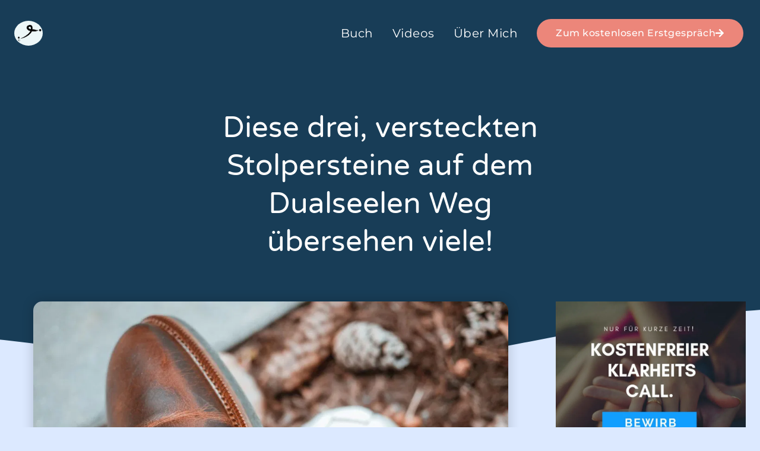

--- FILE ---
content_type: text/html
request_url: https://dualseelen-zeit.de/diese-drei-versteckten-stolpersteine-auf-dem-dualseelen-weg-uebersehen-viele/
body_size: 19606
content:
<!doctype html>
<html lang="de">
<head>
	<meta charset="UTF-8">
	<meta name="viewport" content="width=device-width, initial-scale=1">
	<link rel="profile" href="https://gmpg.org/xfn/11">
	<meta name='robots' content='index, follow, max-image-preview:large, max-snippet:-1, max-video-preview:-1' />
	<style>img:is([sizes="auto" i], [sizes^="auto," i]) { contain-intrinsic-size: 3000px 1500px }</style>
	
	<!-- This site is optimized with the Yoast SEO plugin v26.0 - https://yoast.com/wordpress/plugins/seo/ -->
	<title>Diese drei, versteckten Stolpersteine auf dem Dualseelen Weg übersehen viele! - Dualseelen Zeit</title>
<link crossorigin data-rocket-preconnect href="https://cdn.dualseelen-zeit.de" rel="preconnect">
<link crossorigin data-rocket-preconnect href="https://www.surveymonkey.com" rel="preconnect">
<link crossorigin data-rocket-preconnect href="https://widget.surveymonkey.com" rel="preconnect"><link rel="preload" data-rocket-preload as="image" href="https://cdn.dualseelen-zeit.de/wp-content/uploads/2017/11/josh-appel-S4GUgTMvGIg-unsplash-1024x769.jpg" imagesrcset="https://cdn.dualseelen-zeit.de/wp-content/uploads/2017/11/josh-appel-S4GUgTMvGIg-unsplash-1024x769.jpg 1024w, https://cdn.dualseelen-zeit.de/wp-content/uploads/2017/11/josh-appel-S4GUgTMvGIg-unsplash-300x225.jpg 300w, https://cdn.dualseelen-zeit.de/wp-content/uploads/2017/11/josh-appel-S4GUgTMvGIg-unsplash-768x577.jpg 768w, https://cdn.dualseelen-zeit.de/wp-content/uploads/2017/11/josh-appel-S4GUgTMvGIg-unsplash-1536x1153.jpg 1536w, https://cdn.dualseelen-zeit.de/wp-content/uploads/2017/11/josh-appel-S4GUgTMvGIg-unsplash-2048x1538.jpg 2048w" imagesizes="(max-width: 800px) 100vw, 800px" fetchpriority="high">
	<link rel="canonical" href="https://dualseelen-zeit.de/diese-drei-versteckten-stolpersteine-auf-dem-dualseelen-weg-uebersehen-viele/" />
	<meta property="og:locale" content="de_DE" />
	<meta property="og:type" content="article" />
	<meta property="og:title" content="Diese drei, versteckten Stolpersteine auf dem Dualseelen Weg übersehen viele! - Dualseelen Zeit" />
	<meta property="og:description" content="Der Dualseelen Weg ist gespickt mit vielen Lernaufgaben, die es zu meistern gilt. Das Universum will dich damit nicht abstrafen, sondern sichern gehen, dass du wieder zur besten Version deiner Selbst wirst und dein volles Potential lebst. Du hast also mit der Begegnung deiner Dualseele, die Landkarte, zurück zu deinem wahren Ich direkt vor der [&hellip;]" />
	<meta property="og:url" content="https://dualseelen-zeit.de/diese-drei-versteckten-stolpersteine-auf-dem-dualseelen-weg-uebersehen-viele/" />
	<meta property="og:site_name" content="Dualseelen Zeit" />
	<meta property="article:publisher" content="https://www.facebook.com/Dualseelen-Zeit-614379695340262" />
	<meta property="article:published_time" content="2017-11-06T17:55:44+00:00" />
	<meta property="article:modified_time" content="2023-02-20T15:42:13+00:00" />
	<meta property="og:image" content="https://cdn.dualseelen-zeit.de/wp-content/uploads/2017/11/josh-appel-S4GUgTMvGIg-unsplash-scaled.jpg" />
	<meta property="og:image:width" content="2560" />
	<meta property="og:image:height" content="1922" />
	<meta property="og:image:type" content="image/jpeg" />
	<meta name="author" content="Julian Heppt" />
	<meta name="twitter:card" content="summary_large_image" />
	<meta name="twitter:label1" content="Verfasst von" />
	<meta name="twitter:data1" content="Julian Heppt" />
	<meta name="twitter:label2" content="Geschätzte Lesezeit" />
	<meta name="twitter:data2" content="5 Minuten" />
	<script type="application/ld+json" class="yoast-schema-graph">{"@context":"https://schema.org","@graph":[{"@type":"Article","@id":"https://dualseelen-zeit.de/diese-drei-versteckten-stolpersteine-auf-dem-dualseelen-weg-uebersehen-viele/#article","isPartOf":{"@id":"https://dualseelen-zeit.de/diese-drei-versteckten-stolpersteine-auf-dem-dualseelen-weg-uebersehen-viele/"},"author":{"name":"Julian Heppt","@id":"https://dualseelen-zeit.de/#/schema/person/8b8b9439987b236cdfda385336880d38"},"headline":"Diese drei, versteckten Stolpersteine auf dem Dualseelen Weg übersehen viele!","datePublished":"2017-11-06T17:55:44+00:00","dateModified":"2023-02-20T15:42:13+00:00","mainEntityOfPage":{"@id":"https://dualseelen-zeit.de/diese-drei-versteckten-stolpersteine-auf-dem-dualseelen-weg-uebersehen-viele/"},"wordCount":978,"publisher":{"@id":"https://dualseelen-zeit.de/#organization"},"image":{"@id":"https://dualseelen-zeit.de/diese-drei-versteckten-stolpersteine-auf-dem-dualseelen-weg-uebersehen-viele/#primaryimage"},"thumbnailUrl":"https://cdn.dualseelen-zeit.de/wp-content/uploads/2017/11/josh-appel-S4GUgTMvGIg-unsplash-scaled.jpg","articleSection":["Beitrag"],"inLanguage":"de"},{"@type":"WebPage","@id":"https://dualseelen-zeit.de/diese-drei-versteckten-stolpersteine-auf-dem-dualseelen-weg-uebersehen-viele/","url":"https://dualseelen-zeit.de/diese-drei-versteckten-stolpersteine-auf-dem-dualseelen-weg-uebersehen-viele/","name":"Diese drei, versteckten Stolpersteine auf dem Dualseelen Weg übersehen viele! - Dualseelen Zeit","isPartOf":{"@id":"https://dualseelen-zeit.de/#website"},"primaryImageOfPage":{"@id":"https://dualseelen-zeit.de/diese-drei-versteckten-stolpersteine-auf-dem-dualseelen-weg-uebersehen-viele/#primaryimage"},"image":{"@id":"https://dualseelen-zeit.de/diese-drei-versteckten-stolpersteine-auf-dem-dualseelen-weg-uebersehen-viele/#primaryimage"},"thumbnailUrl":"https://cdn.dualseelen-zeit.de/wp-content/uploads/2017/11/josh-appel-S4GUgTMvGIg-unsplash-scaled.jpg","datePublished":"2017-11-06T17:55:44+00:00","dateModified":"2023-02-20T15:42:13+00:00","breadcrumb":{"@id":"https://dualseelen-zeit.de/diese-drei-versteckten-stolpersteine-auf-dem-dualseelen-weg-uebersehen-viele/#breadcrumb"},"inLanguage":"de","potentialAction":[{"@type":"ReadAction","target":["https://dualseelen-zeit.de/diese-drei-versteckten-stolpersteine-auf-dem-dualseelen-weg-uebersehen-viele/"]}]},{"@type":"ImageObject","inLanguage":"de","@id":"https://dualseelen-zeit.de/diese-drei-versteckten-stolpersteine-auf-dem-dualseelen-weg-uebersehen-viele/#primaryimage","url":"https://cdn.dualseelen-zeit.de/wp-content/uploads/2017/11/josh-appel-S4GUgTMvGIg-unsplash-scaled.jpg","contentUrl":"https://cdn.dualseelen-zeit.de/wp-content/uploads/2017/11/josh-appel-S4GUgTMvGIg-unsplash-scaled.jpg","width":2560,"height":1922},{"@type":"BreadcrumbList","@id":"https://dualseelen-zeit.de/diese-drei-versteckten-stolpersteine-auf-dem-dualseelen-weg-uebersehen-viele/#breadcrumb","itemListElement":[{"@type":"ListItem","position":1,"name":"Startseite","item":"https://dualseelen-zeit.de/"},{"@type":"ListItem","position":2,"name":"Beiträge, Videos &#038; Podcasts","item":"https://dualseelen-zeit.de/all/"},{"@type":"ListItem","position":3,"name":"Diese drei, versteckten Stolpersteine auf dem Dualseelen Weg übersehen viele!"}]},{"@type":"WebSite","@id":"https://dualseelen-zeit.de/#website","url":"https://dualseelen-zeit.de/","name":"Dualseelen Zeit","description":"Dualseelen Coaching mit Julian Heppt","publisher":{"@id":"https://dualseelen-zeit.de/#organization"},"potentialAction":[{"@type":"SearchAction","target":{"@type":"EntryPoint","urlTemplate":"https://dualseelen-zeit.de/?s={search_term_string}"},"query-input":{"@type":"PropertyValueSpecification","valueRequired":true,"valueName":"search_term_string"}}],"inLanguage":"de"},{"@type":"Organization","@id":"https://dualseelen-zeit.de/#organization","name":"Dualseelen Zeit Julian Heppt","url":"https://dualseelen-zeit.de/","logo":{"@type":"ImageObject","inLanguage":"de","@id":"https://dualseelen-zeit.de/#/schema/logo/image/","url":"https://cdn.dualseelen-zeit.de/wp-content/uploads/2020/06/logo-dualseelen-lightblue_white_underlay.svg","contentUrl":"https://cdn.dualseelen-zeit.de/wp-content/uploads/2020/06/logo-dualseelen-lightblue_white_underlay.svg","width":95,"height":83,"caption":"Dualseelen Zeit Julian Heppt"},"image":{"@id":"https://dualseelen-zeit.de/#/schema/logo/image/"},"sameAs":["https://www.facebook.com/Dualseelen-Zeit-614379695340262","https://www.instagram.com/dualseelen_zeit/","https://www.youtube.com/channel/UCvfIwsuiMWYExhITjMhHkEQ"]},{"@type":"Person","@id":"https://dualseelen-zeit.de/#/schema/person/8b8b9439987b236cdfda385336880d38","name":"Julian Heppt"}]}</script>
	<!-- / Yoast SEO plugin. -->



<link rel="alternate" type="application/rss+xml" title="Dualseelen Zeit &raquo; Feed" href="https://dualseelen-zeit.de/feed/" />
<link rel="alternate" type="application/rss+xml" title="Dualseelen Zeit &raquo; Kommentar-Feed" href="https://dualseelen-zeit.de/comments/feed/" />
<style id='wp-emoji-styles-inline-css'>

	img.wp-smiley, img.emoji {
		display: inline !important;
		border: none !important;
		box-shadow: none !important;
		height: 1em !important;
		width: 1em !important;
		margin: 0 0.07em !important;
		vertical-align: -0.1em !important;
		background: none !important;
		padding: 0 !important;
	}
</style>
<link rel='stylesheet' id='wp-block-library-css' href='https://cdn.dualseelen-zeit.de/wp-includes/css/dist/block-library/style.min.css?ver=6.8.2' media='all' />
<style id='safe-svg-svg-icon-style-inline-css'>
.safe-svg-cover{text-align:center}.safe-svg-cover .safe-svg-inside{display:inline-block;max-width:100%}.safe-svg-cover svg{fill:currentColor;height:100%;max-height:100%;max-width:100%;width:100%}

</style>
<style id='global-styles-inline-css'>
:root{--wp--preset--aspect-ratio--square: 1;--wp--preset--aspect-ratio--4-3: 4/3;--wp--preset--aspect-ratio--3-4: 3/4;--wp--preset--aspect-ratio--3-2: 3/2;--wp--preset--aspect-ratio--2-3: 2/3;--wp--preset--aspect-ratio--16-9: 16/9;--wp--preset--aspect-ratio--9-16: 9/16;--wp--preset--color--black: #000000;--wp--preset--color--cyan-bluish-gray: #abb8c3;--wp--preset--color--white: #ffffff;--wp--preset--color--pale-pink: #f78da7;--wp--preset--color--vivid-red: #cf2e2e;--wp--preset--color--luminous-vivid-orange: #ff6900;--wp--preset--color--luminous-vivid-amber: #fcb900;--wp--preset--color--light-green-cyan: #7bdcb5;--wp--preset--color--vivid-green-cyan: #00d084;--wp--preset--color--pale-cyan-blue: #8ed1fc;--wp--preset--color--vivid-cyan-blue: #0693e3;--wp--preset--color--vivid-purple: #9b51e0;--wp--preset--gradient--vivid-cyan-blue-to-vivid-purple: linear-gradient(135deg,rgba(6,147,227,1) 0%,rgb(155,81,224) 100%);--wp--preset--gradient--light-green-cyan-to-vivid-green-cyan: linear-gradient(135deg,rgb(122,220,180) 0%,rgb(0,208,130) 100%);--wp--preset--gradient--luminous-vivid-amber-to-luminous-vivid-orange: linear-gradient(135deg,rgba(252,185,0,1) 0%,rgba(255,105,0,1) 100%);--wp--preset--gradient--luminous-vivid-orange-to-vivid-red: linear-gradient(135deg,rgba(255,105,0,1) 0%,rgb(207,46,46) 100%);--wp--preset--gradient--very-light-gray-to-cyan-bluish-gray: linear-gradient(135deg,rgb(238,238,238) 0%,rgb(169,184,195) 100%);--wp--preset--gradient--cool-to-warm-spectrum: linear-gradient(135deg,rgb(74,234,220) 0%,rgb(151,120,209) 20%,rgb(207,42,186) 40%,rgb(238,44,130) 60%,rgb(251,105,98) 80%,rgb(254,248,76) 100%);--wp--preset--gradient--blush-light-purple: linear-gradient(135deg,rgb(255,206,236) 0%,rgb(152,150,240) 100%);--wp--preset--gradient--blush-bordeaux: linear-gradient(135deg,rgb(254,205,165) 0%,rgb(254,45,45) 50%,rgb(107,0,62) 100%);--wp--preset--gradient--luminous-dusk: linear-gradient(135deg,rgb(255,203,112) 0%,rgb(199,81,192) 50%,rgb(65,88,208) 100%);--wp--preset--gradient--pale-ocean: linear-gradient(135deg,rgb(255,245,203) 0%,rgb(182,227,212) 50%,rgb(51,167,181) 100%);--wp--preset--gradient--electric-grass: linear-gradient(135deg,rgb(202,248,128) 0%,rgb(113,206,126) 100%);--wp--preset--gradient--midnight: linear-gradient(135deg,rgb(2,3,129) 0%,rgb(40,116,252) 100%);--wp--preset--font-size--small: 13px;--wp--preset--font-size--medium: 20px;--wp--preset--font-size--large: 36px;--wp--preset--font-size--x-large: 42px;--wp--preset--spacing--20: 0.44rem;--wp--preset--spacing--30: 0.67rem;--wp--preset--spacing--40: 1rem;--wp--preset--spacing--50: 1.5rem;--wp--preset--spacing--60: 2.25rem;--wp--preset--spacing--70: 3.38rem;--wp--preset--spacing--80: 5.06rem;--wp--preset--shadow--natural: 6px 6px 9px rgba(0, 0, 0, 0.2);--wp--preset--shadow--deep: 12px 12px 50px rgba(0, 0, 0, 0.4);--wp--preset--shadow--sharp: 6px 6px 0px rgba(0, 0, 0, 0.2);--wp--preset--shadow--outlined: 6px 6px 0px -3px rgba(255, 255, 255, 1), 6px 6px rgba(0, 0, 0, 1);--wp--preset--shadow--crisp: 6px 6px 0px rgba(0, 0, 0, 1);}:root { --wp--style--global--content-size: 800px;--wp--style--global--wide-size: 1200px; }:where(body) { margin: 0; }.wp-site-blocks > .alignleft { float: left; margin-right: 2em; }.wp-site-blocks > .alignright { float: right; margin-left: 2em; }.wp-site-blocks > .aligncenter { justify-content: center; margin-left: auto; margin-right: auto; }:where(.wp-site-blocks) > * { margin-block-start: 24px; margin-block-end: 0; }:where(.wp-site-blocks) > :first-child { margin-block-start: 0; }:where(.wp-site-blocks) > :last-child { margin-block-end: 0; }:root { --wp--style--block-gap: 24px; }:root :where(.is-layout-flow) > :first-child{margin-block-start: 0;}:root :where(.is-layout-flow) > :last-child{margin-block-end: 0;}:root :where(.is-layout-flow) > *{margin-block-start: 24px;margin-block-end: 0;}:root :where(.is-layout-constrained) > :first-child{margin-block-start: 0;}:root :where(.is-layout-constrained) > :last-child{margin-block-end: 0;}:root :where(.is-layout-constrained) > *{margin-block-start: 24px;margin-block-end: 0;}:root :where(.is-layout-flex){gap: 24px;}:root :where(.is-layout-grid){gap: 24px;}.is-layout-flow > .alignleft{float: left;margin-inline-start: 0;margin-inline-end: 2em;}.is-layout-flow > .alignright{float: right;margin-inline-start: 2em;margin-inline-end: 0;}.is-layout-flow > .aligncenter{margin-left: auto !important;margin-right: auto !important;}.is-layout-constrained > .alignleft{float: left;margin-inline-start: 0;margin-inline-end: 2em;}.is-layout-constrained > .alignright{float: right;margin-inline-start: 2em;margin-inline-end: 0;}.is-layout-constrained > .aligncenter{margin-left: auto !important;margin-right: auto !important;}.is-layout-constrained > :where(:not(.alignleft):not(.alignright):not(.alignfull)){max-width: var(--wp--style--global--content-size);margin-left: auto !important;margin-right: auto !important;}.is-layout-constrained > .alignwide{max-width: var(--wp--style--global--wide-size);}body .is-layout-flex{display: flex;}.is-layout-flex{flex-wrap: wrap;align-items: center;}.is-layout-flex > :is(*, div){margin: 0;}body .is-layout-grid{display: grid;}.is-layout-grid > :is(*, div){margin: 0;}body{padding-top: 0px;padding-right: 0px;padding-bottom: 0px;padding-left: 0px;}a:where(:not(.wp-element-button)){text-decoration: underline;}:root :where(.wp-element-button, .wp-block-button__link){background-color: #32373c;border-width: 0;color: #fff;font-family: inherit;font-size: inherit;line-height: inherit;padding: calc(0.667em + 2px) calc(1.333em + 2px);text-decoration: none;}.has-black-color{color: var(--wp--preset--color--black) !important;}.has-cyan-bluish-gray-color{color: var(--wp--preset--color--cyan-bluish-gray) !important;}.has-white-color{color: var(--wp--preset--color--white) !important;}.has-pale-pink-color{color: var(--wp--preset--color--pale-pink) !important;}.has-vivid-red-color{color: var(--wp--preset--color--vivid-red) !important;}.has-luminous-vivid-orange-color{color: var(--wp--preset--color--luminous-vivid-orange) !important;}.has-luminous-vivid-amber-color{color: var(--wp--preset--color--luminous-vivid-amber) !important;}.has-light-green-cyan-color{color: var(--wp--preset--color--light-green-cyan) !important;}.has-vivid-green-cyan-color{color: var(--wp--preset--color--vivid-green-cyan) !important;}.has-pale-cyan-blue-color{color: var(--wp--preset--color--pale-cyan-blue) !important;}.has-vivid-cyan-blue-color{color: var(--wp--preset--color--vivid-cyan-blue) !important;}.has-vivid-purple-color{color: var(--wp--preset--color--vivid-purple) !important;}.has-black-background-color{background-color: var(--wp--preset--color--black) !important;}.has-cyan-bluish-gray-background-color{background-color: var(--wp--preset--color--cyan-bluish-gray) !important;}.has-white-background-color{background-color: var(--wp--preset--color--white) !important;}.has-pale-pink-background-color{background-color: var(--wp--preset--color--pale-pink) !important;}.has-vivid-red-background-color{background-color: var(--wp--preset--color--vivid-red) !important;}.has-luminous-vivid-orange-background-color{background-color: var(--wp--preset--color--luminous-vivid-orange) !important;}.has-luminous-vivid-amber-background-color{background-color: var(--wp--preset--color--luminous-vivid-amber) !important;}.has-light-green-cyan-background-color{background-color: var(--wp--preset--color--light-green-cyan) !important;}.has-vivid-green-cyan-background-color{background-color: var(--wp--preset--color--vivid-green-cyan) !important;}.has-pale-cyan-blue-background-color{background-color: var(--wp--preset--color--pale-cyan-blue) !important;}.has-vivid-cyan-blue-background-color{background-color: var(--wp--preset--color--vivid-cyan-blue) !important;}.has-vivid-purple-background-color{background-color: var(--wp--preset--color--vivid-purple) !important;}.has-black-border-color{border-color: var(--wp--preset--color--black) !important;}.has-cyan-bluish-gray-border-color{border-color: var(--wp--preset--color--cyan-bluish-gray) !important;}.has-white-border-color{border-color: var(--wp--preset--color--white) !important;}.has-pale-pink-border-color{border-color: var(--wp--preset--color--pale-pink) !important;}.has-vivid-red-border-color{border-color: var(--wp--preset--color--vivid-red) !important;}.has-luminous-vivid-orange-border-color{border-color: var(--wp--preset--color--luminous-vivid-orange) !important;}.has-luminous-vivid-amber-border-color{border-color: var(--wp--preset--color--luminous-vivid-amber) !important;}.has-light-green-cyan-border-color{border-color: var(--wp--preset--color--light-green-cyan) !important;}.has-vivid-green-cyan-border-color{border-color: var(--wp--preset--color--vivid-green-cyan) !important;}.has-pale-cyan-blue-border-color{border-color: var(--wp--preset--color--pale-cyan-blue) !important;}.has-vivid-cyan-blue-border-color{border-color: var(--wp--preset--color--vivid-cyan-blue) !important;}.has-vivid-purple-border-color{border-color: var(--wp--preset--color--vivid-purple) !important;}.has-vivid-cyan-blue-to-vivid-purple-gradient-background{background: var(--wp--preset--gradient--vivid-cyan-blue-to-vivid-purple) !important;}.has-light-green-cyan-to-vivid-green-cyan-gradient-background{background: var(--wp--preset--gradient--light-green-cyan-to-vivid-green-cyan) !important;}.has-luminous-vivid-amber-to-luminous-vivid-orange-gradient-background{background: var(--wp--preset--gradient--luminous-vivid-amber-to-luminous-vivid-orange) !important;}.has-luminous-vivid-orange-to-vivid-red-gradient-background{background: var(--wp--preset--gradient--luminous-vivid-orange-to-vivid-red) !important;}.has-very-light-gray-to-cyan-bluish-gray-gradient-background{background: var(--wp--preset--gradient--very-light-gray-to-cyan-bluish-gray) !important;}.has-cool-to-warm-spectrum-gradient-background{background: var(--wp--preset--gradient--cool-to-warm-spectrum) !important;}.has-blush-light-purple-gradient-background{background: var(--wp--preset--gradient--blush-light-purple) !important;}.has-blush-bordeaux-gradient-background{background: var(--wp--preset--gradient--blush-bordeaux) !important;}.has-luminous-dusk-gradient-background{background: var(--wp--preset--gradient--luminous-dusk) !important;}.has-pale-ocean-gradient-background{background: var(--wp--preset--gradient--pale-ocean) !important;}.has-electric-grass-gradient-background{background: var(--wp--preset--gradient--electric-grass) !important;}.has-midnight-gradient-background{background: var(--wp--preset--gradient--midnight) !important;}.has-small-font-size{font-size: var(--wp--preset--font-size--small) !important;}.has-medium-font-size{font-size: var(--wp--preset--font-size--medium) !important;}.has-large-font-size{font-size: var(--wp--preset--font-size--large) !important;}.has-x-large-font-size{font-size: var(--wp--preset--font-size--x-large) !important;}
:root :where(.wp-block-pullquote){font-size: 1.5em;line-height: 1.6;}
</style>
<link data-minify="1" rel='stylesheet' id='hello-elementor-css' href='https://cdn.dualseelen-zeit.de/wp-content/cache/min/1/wp-content/themes/hello-elementor/assets/css/reset.css?ver=1758929469' media='all' />
<link data-minify="1" rel='stylesheet' id='hello-elementor-theme-style-css' href='https://cdn.dualseelen-zeit.de/wp-content/cache/min/1/wp-content/themes/hello-elementor/assets/css/theme.css?ver=1758929469' media='all' />
<link data-minify="1" rel='stylesheet' id='hello-elementor-header-footer-css' href='https://cdn.dualseelen-zeit.de/wp-content/cache/min/1/wp-content/themes/hello-elementor/assets/css/header-footer.css?ver=1758929469' media='all' />
<link rel='stylesheet' id='elementor-frontend-css' href='https://cdn.dualseelen-zeit.de/wp-content/plugins/elementor/assets/css/frontend.min.css?ver=3.32.2' media='all' />
<link rel='stylesheet' id='widget-image-css' href='https://cdn.dualseelen-zeit.de/wp-content/plugins/elementor/assets/css/widget-image.min.css?ver=3.32.2' media='all' />
<link rel='stylesheet' id='widget-nav-menu-css' href='https://cdn.dualseelen-zeit.de/wp-content/plugins/elementor-pro/assets/css/widget-nav-menu.min.css?ver=3.24.4' media='all' />
<link rel='stylesheet' id='widget-social-icons-css' href='https://cdn.dualseelen-zeit.de/wp-content/plugins/elementor/assets/css/widget-social-icons.min.css?ver=3.32.2' media='all' />
<link rel='stylesheet' id='e-apple-webkit-css' href='https://cdn.dualseelen-zeit.de/wp-content/plugins/elementor/assets/css/conditionals/apple-webkit.min.css?ver=3.32.2' media='all' />
<link rel='stylesheet' id='widget-heading-css' href='https://cdn.dualseelen-zeit.de/wp-content/plugins/elementor/assets/css/widget-heading.min.css?ver=3.32.2' media='all' />
<link rel='stylesheet' id='e-shapes-css' href='https://cdn.dualseelen-zeit.de/wp-content/plugins/elementor/assets/css/conditionals/shapes.min.css?ver=3.32.2' media='all' />
<link rel='stylesheet' id='widget-spacer-css' href='https://cdn.dualseelen-zeit.de/wp-content/plugins/elementor/assets/css/widget-spacer.min.css?ver=3.32.2' media='all' />
<link rel='stylesheet' id='widget-share-buttons-css' href='https://cdn.dualseelen-zeit.de/wp-content/plugins/elementor-pro/assets/css/widget-share-buttons.min.css?ver=3.24.4' media='all' />
<link rel='stylesheet' id='elementor-icons-shared-0-css' href='https://cdn.dualseelen-zeit.de/wp-content/plugins/elementor/assets/lib/font-awesome/css/fontawesome.min.css?ver=5.15.3' media='all' />
<link data-minify="1" rel='stylesheet' id='elementor-icons-fa-solid-css' href='https://cdn.dualseelen-zeit.de/wp-content/cache/min/1/wp-content/plugins/elementor/assets/lib/font-awesome/css/solid.min.css?ver=1758929469' media='all' />
<link data-minify="1" rel='stylesheet' id='elementor-icons-fa-brands-css' href='https://cdn.dualseelen-zeit.de/wp-content/cache/min/1/wp-content/plugins/elementor/assets/lib/font-awesome/css/brands.min.css?ver=1758929469' media='all' />
<link rel='stylesheet' id='widget-theme-elements-css' href='https://cdn.dualseelen-zeit.de/wp-content/plugins/elementor-pro/assets/css/widget-theme-elements.min.css?ver=3.24.4' media='all' />
<link rel='stylesheet' id='widget-posts-css' href='https://cdn.dualseelen-zeit.de/wp-content/plugins/elementor-pro/assets/css/widget-posts.min.css?ver=3.24.4' media='all' />
<link data-minify="1" rel='stylesheet' id='elementor-icons-css' href='https://cdn.dualseelen-zeit.de/wp-content/cache/min/1/wp-content/plugins/elementor/assets/lib/eicons/css/elementor-icons.min.css?ver=1758929469' media='all' />
<link rel='stylesheet' id='elementor-post-11-css' href='https://cdn.dualseelen-zeit.de/wp-content/uploads/elementor/css/post-11.css?ver=1758929469' media='all' />
<link rel='stylesheet' id='elementor-pro-css' href='https://cdn.dualseelen-zeit.de/wp-content/plugins/elementor-pro/assets/css/frontend.min.css?ver=3.24.4' media='all' />
<link rel='stylesheet' id='elementor-post-289-css' href='https://cdn.dualseelen-zeit.de/wp-content/uploads/elementor/css/post-289.css?ver=1758929469' media='all' />
<link rel='stylesheet' id='elementor-post-349-css' href='https://cdn.dualseelen-zeit.de/wp-content/uploads/elementor/css/post-349.css?ver=1758929469' media='all' />
<link rel='stylesheet' id='elementor-post-684-css' href='https://cdn.dualseelen-zeit.de/wp-content/uploads/elementor/css/post-684.css?ver=1758930549' media='all' />
<link data-minify="1" rel='stylesheet' id='elementor-gf-local-roboto-css' href='https://cdn.dualseelen-zeit.de/wp-content/cache/min/1/wp-content/uploads/omgf/elementor-gf-local-roboto/elementor-gf-local-roboto.css?ver=1758929469' media='all' />
<link data-minify="1" rel='stylesheet' id='elementor-gf-local-robotoslab-css' href='https://cdn.dualseelen-zeit.de/wp-content/cache/min/1/wp-content/uploads/omgf/elementor-gf-local-robotoslab/elementor-gf-local-robotoslab.css?ver=1758929469' media='all' />
<link data-minify="1" rel='stylesheet' id='elementor-gf-local-montserrat-css' href='https://cdn.dualseelen-zeit.de/wp-content/cache/min/1/wp-content/uploads/omgf/elementor-gf-local-montserrat/elementor-gf-local-montserrat.css?ver=1758929469' media='all' />
<link data-minify="1" rel='stylesheet' id='elementor-gf-local-varelaround-css' href='https://cdn.dualseelen-zeit.de/wp-content/cache/min/1/wp-content/uploads/omgf/elementor-gf-local-varelaround/elementor-gf-local-varelaround.css?ver=1758929469' media='all' />
<script src="https://cdn.dualseelen-zeit.de/wp-includes/js/jquery/jquery.min.js?ver=3.7.1" id="jquery-core-js"></script>

<link rel="https://api.w.org/" href="https://dualseelen-zeit.de/wp-json/" /><link rel="alternate" title="JSON" type="application/json" href="https://dualseelen-zeit.de/wp-json/wp/v2/posts/14859" /><link rel="EditURI" type="application/rsd+xml" title="RSD" href="https://dualseelen-zeit.de/xmlrpc.php?rsd" />
<meta name="generator" content="WordPress 6.8.2" />
<link rel='shortlink' href='https://dualseelen-zeit.de/?p=14859' />
<link rel="alternate" title="oEmbed (JSON)" type="application/json+oembed" href="https://dualseelen-zeit.de/wp-json/oembed/1.0/embed?url=https%3A%2F%2Fdualseelen-zeit.de%2Fdiese-drei-versteckten-stolpersteine-auf-dem-dualseelen-weg-uebersehen-viele%2F" />
<link rel="alternate" title="oEmbed (XML)" type="text/xml+oembed" href="https://dualseelen-zeit.de/wp-json/oembed/1.0/embed?url=https%3A%2F%2Fdualseelen-zeit.de%2Fdiese-drei-versteckten-stolpersteine-auf-dem-dualseelen-weg-uebersehen-viele%2F&#038;format=xml" />
<meta name="generator" content="Elementor 3.32.2; features: additional_custom_breakpoints; settings: css_print_method-external, google_font-enabled, font_display-auto">
			<style>
				.e-con.e-parent:nth-of-type(n+4):not(.e-lazyloaded):not(.e-no-lazyload),
				.e-con.e-parent:nth-of-type(n+4):not(.e-lazyloaded):not(.e-no-lazyload) * {
					background-image: none !important;
				}
				@media screen and (max-height: 1024px) {
					.e-con.e-parent:nth-of-type(n+3):not(.e-lazyloaded):not(.e-no-lazyload),
					.e-con.e-parent:nth-of-type(n+3):not(.e-lazyloaded):not(.e-no-lazyload) * {
						background-image: none !important;
					}
				}
				@media screen and (max-height: 640px) {
					.e-con.e-parent:nth-of-type(n+2):not(.e-lazyloaded):not(.e-no-lazyload),
					.e-con.e-parent:nth-of-type(n+2):not(.e-lazyloaded):not(.e-no-lazyload) * {
						background-image: none !important;
					}
				}
			</style>
			<link rel="icon" href="https://cdn.dualseelen-zeit.de/wp-content/uploads/2020/06/logo-dualseelen-lightblue_white_underlay.svg" sizes="32x32" />
<link rel="icon" href="https://cdn.dualseelen-zeit.de/wp-content/uploads/2020/06/logo-dualseelen-lightblue_white_underlay.svg" sizes="192x192" />
<link rel="apple-touch-icon" href="https://cdn.dualseelen-zeit.de/wp-content/uploads/2020/06/logo-dualseelen-lightblue_white_underlay.svg" />
<meta name="msapplication-TileImage" content="https://cdn.dualseelen-zeit.de/wp-content/uploads/2020/06/logo-dualseelen-lightblue_white_underlay.svg" />
		<style id="wp-custom-css">
			html,
body {
	overflow-x: hidden;
	max-width: 100%;
}

a {
	color: #EC867A;
}

a:hover {
	color: #183D57;
}

.max-width-620 > .elementor-column-wrap {
	max-width: 620px; 
}

.justify-content-center {
	justify-content: center;
}

.fix-toggle.elementor-widget-toggle .elementor-tab-title {
	display: flex;
}

.fix-toggle.elementor-widget-toggle .elementor-toggle-icon-right {
	order: 2;
}

.fix-toggle.elementor-widget-toggle .elementor-toggle-title {
	flex-grow: 1;
}

@media (min-width: 768px)  and (max-width: 1024px) {
	.section-sidebar > .elementor-container > .elementor-row {
	  flex-wrap: nowrap;
  }
}

.column-content.elementor-column {
	flex-grow: 1;
}

@media (max-width: 767px) {
	.column-sidebar.elementor-column {
	  justify-content: center;
  }

	.column-sidebar.elementor-column > .elementor-column-wrap {
	  width: 320px;
  }
}

@media (max-width: 1024px) {
	.column-sidebar-post.elementor-column {
	  justify-content: center;
  }

	.column-sidebar-post.elementor-column > .elementor-column-wrap {
	  width: 320px;
  }
}

@media (min-width: 768px) {
	.column-sidebar.elementor-column {
	  width: 320px;
  }	
}

@media (min-width: 1025px) {
	.column-sidebar-post.elementor-column {
	  width: 320px;
  }	
}

.elementor-pagination {
	margin-top: 48px;
}

.custom-site-logo img {
    height: 64px;
    width: auto;
}

@media (max-width: 767px) {
    .size-logo img {
        height: 32px;
        width: auto;
    }
}

.by-webjuwel a {
	color: #EC867A !important;
	text-decoration: none !important;
	font-weight: bold;
}

.by-webjuwel a:hover {
	text-decoration: underline !important;
}

.elementor-widget-theme-post-content > .elementor-widget-container > h1,
.elementor-widget-theme-post-content > .elementor-widget-container > h2 {
	margin-top: 3rem;
	margin-bottom: 1.5rem;
}


.elementor-widget-theme-post-content > .elementor-widget-container > h3,
.elementor-widget-theme-post-content > .elementor-widget-container > h4,
.elementor-widget-theme-post-content > .elementor-widget-container > h5,
.elementor-widget-theme-post-content > .elementor-widget-container > h6 {
	margin-top: 1.5rem;
	margin-bottom: .75rem;
}

.elementor-widget-theme-post-content > .elementor-widget-container > h1:first-child,
.elementor-widget-theme-post-content > .elementor-widget-container > h2:first-child,
.elementor-widget-theme-post-content > .elementor-widget-container > h3:first-child,
.elementor-widget-theme-post-content > .elementor-widget-container > h4:first-child,
.elementor-widget-theme-post-content > .elementor-widget-container > h5:first-child,
.elementor-widget-theme-post-content > .elementor-widget-container > h6:first-child {
	margin-top: 0;
}
		</style>
		<noscript><style id="rocket-lazyload-nojs-css">.rll-youtube-player, [data-lazy-src]{display:none !important;}</style></noscript><style id="rocket-lazyrender-inline-css">[data-wpr-lazyrender] {content-visibility: auto;}</style><meta name="generator" content="WP Rocket 3.19.4" data-wpr-features="wpr_defer_js wpr_minify_concatenate_js wpr_lazyload_images wpr_lazyload_iframes wpr_preconnect_external_domains wpr_automatic_lazy_rendering wpr_oci wpr_minify_css wpr_cdn wpr_desktop" /></head>
<body class="wp-singular post-template-default single single-post postid-14859 single-format-standard wp-custom-logo wp-embed-responsive wp-theme-hello-elementor hello-elementor-default elementor-default elementor-kit-11 elementor-page-684">


<a class="skip-link screen-reader-text" href="#content">Zum Inhalt springen</a>

		<div  data-elementor-type="header" data-elementor-id="289" class="elementor elementor-289 elementor-location-header" data-elementor-post-type="elementor_library">
					<header class="elementor-section elementor-top-section elementor-element elementor-element-7d146e0 elementor-section-content-middle elementor-section-boxed elementor-section-height-default elementor-section-height-default" data-id="7d146e0" data-element_type="section" data-settings="{&quot;background_background&quot;:&quot;classic&quot;}">
						<div  class="elementor-container elementor-column-gap-no">
					<div class="elementor-column elementor-col-33 elementor-top-column elementor-element elementor-element-3f27d11b" data-id="3f27d11b" data-element_type="column">
			<div class="elementor-widget-wrap elementor-element-populated">
						<div class="elementor-element elementor-element-45f08a2d custom-site-logo elementor-widget elementor-widget-theme-site-logo elementor-widget-image" data-id="45f08a2d" data-element_type="widget" data-widget_type="theme-site-logo.default">
				<div class="elementor-widget-container">
											<a href="https://dualseelen-zeit.de">
			<img width="95" height="83" src="https://cdn.dualseelen-zeit.de/wp-content/uploads/2020/06/logo-dualseelen-lightblue_white_underlay.svg" class="attachment-full size-full wp-image-1691" alt="" />				</a>
											</div>
				</div>
					</div>
		</div>
				<div class="elementor-column elementor-col-66 elementor-top-column elementor-element elementor-element-6888e268" data-id="6888e268" data-element_type="column">
			<div class="elementor-widget-wrap elementor-element-populated">
						<div class="elementor-element elementor-element-b1942e3 elementor-widget__width-auto elementor-hidden-desktop elementor-hidden-phone elementor-tablet-align-left elementor-widget-tablet__width-auto elementor-widget elementor-widget-button" data-id="b1942e3" data-element_type="widget" data-settings="{&quot;_animation&quot;:&quot;none&quot;}" data-widget_type="button.default">
				<div class="elementor-widget-container">
									<div class="elementor-button-wrapper">
					<a class="elementor-button elementor-button-link elementor-size-sm" href="https://dualseelen-zeit.de/kostenfreier-call/">
						<span class="elementor-button-content-wrapper">
						<span class="elementor-button-icon">
				<i aria-hidden="true" class="fas fa-arrow-right"></i>			</span>
									<span class="elementor-button-text">zum kostenlosen  Erstgespräch</span>
					</span>
					</a>
				</div>
								</div>
				</div>
				<div class="elementor-element elementor-element-18b1d03 elementor-nav-menu__align-end elementor-nav-menu--stretch elementor-nav-menu__text-align-center elementor-widget__width-auto elementor-nav-menu--dropdown-tablet elementor-nav-menu--toggle elementor-nav-menu--burger elementor-widget elementor-widget-nav-menu" data-id="18b1d03" data-element_type="widget" data-settings="{&quot;full_width&quot;:&quot;stretch&quot;,&quot;_animation&quot;:&quot;none&quot;,&quot;layout&quot;:&quot;horizontal&quot;,&quot;submenu_icon&quot;:{&quot;value&quot;:&quot;&lt;i class=\&quot;fas fa-caret-down\&quot;&gt;&lt;\/i&gt;&quot;,&quot;library&quot;:&quot;fa-solid&quot;},&quot;toggle&quot;:&quot;burger&quot;}" data-widget_type="nav-menu.default">
				<div class="elementor-widget-container">
								<nav aria-label="Menü" class="elementor-nav-menu--main elementor-nav-menu__container elementor-nav-menu--layout-horizontal e--pointer-underline e--animation-fade">
				<ul id="menu-1-18b1d03" class="elementor-nav-menu"><li class="menu-item menu-item-type-post_type menu-item-object-page menu-item-285"><a href="https://dualseelen-zeit.de/buch/" class="elementor-item">Buch</a></li>
<li class="menu-item menu-item-type-post_type menu-item-object-page menu-item-778"><a href="https://dualseelen-zeit.de/video/" class="elementor-item">Videos</a></li>
<li class="menu-item menu-item-type-post_type menu-item-object-page menu-item-288"><a href="https://dualseelen-zeit.de/ueber-mich/" class="elementor-item">Über mich</a></li>
</ul>			</nav>
					<div class="elementor-menu-toggle" role="button" tabindex="0" aria-label="Menu Toggle" aria-expanded="false">
			<i aria-hidden="true" role="presentation" class="elementor-menu-toggle__icon--open eicon-menu-bar"></i><i aria-hidden="true" role="presentation" class="elementor-menu-toggle__icon--close eicon-close"></i>			<span class="elementor-screen-only">Menü</span>
		</div>
					<nav class="elementor-nav-menu--dropdown elementor-nav-menu__container" aria-hidden="true">
				<ul id="menu-2-18b1d03" class="elementor-nav-menu"><li class="menu-item menu-item-type-post_type menu-item-object-page menu-item-285"><a href="https://dualseelen-zeit.de/buch/" class="elementor-item" tabindex="-1">Buch</a></li>
<li class="menu-item menu-item-type-post_type menu-item-object-page menu-item-778"><a href="https://dualseelen-zeit.de/video/" class="elementor-item" tabindex="-1">Videos</a></li>
<li class="menu-item menu-item-type-post_type menu-item-object-page menu-item-288"><a href="https://dualseelen-zeit.de/ueber-mich/" class="elementor-item" tabindex="-1">Über mich</a></li>
</ul>			</nav>
						</div>
				</div>
				<div class="elementor-element elementor-element-3f7d24b elementor-widget__width-auto elementor-hidden-tablet elementor-hidden-phone elementor-widget elementor-widget-button" data-id="3f7d24b" data-element_type="widget" data-settings="{&quot;_animation&quot;:&quot;none&quot;}" data-widget_type="button.default">
				<div class="elementor-widget-container">
									<div class="elementor-button-wrapper">
					<a class="elementor-button elementor-button-link elementor-size-sm" href="https://dualseelen-zeit.de/kostenfreier-call/">
						<span class="elementor-button-content-wrapper">
						<span class="elementor-button-icon">
				<i aria-hidden="true" class="fas fa-arrow-right"></i>			</span>
									<span class="elementor-button-text">Zum kostenlosen  Erstgespräch</span>
					</span>
					</a>
				</div>
								</div>
				</div>
					</div>
		</div>
					</div>
		</header>
				</div>
				<div  data-elementor-type="single" data-elementor-id="684" class="elementor elementor-684 elementor-location-single post-14859 post type-post status-publish format-standard has-post-thumbnail hentry category-blog" data-elementor-post-type="elementor_library">
					<section class="elementor-section elementor-top-section elementor-element elementor-element-c7f56dc elementor-section-boxed elementor-section-height-default elementor-section-height-default" data-id="c7f56dc" data-element_type="section" data-settings="{&quot;background_background&quot;:&quot;classic&quot;,&quot;shape_divider_bottom&quot;:&quot;waves&quot;}">
							<div  class="elementor-background-overlay"></div>
						<div  class="elementor-shape elementor-shape-bottom" aria-hidden="true" data-negative="false">
			<svg xmlns="http://www.w3.org/2000/svg" viewBox="0 0 1000 100" preserveAspectRatio="none">
	<path class="elementor-shape-fill" d="M421.9,6.5c22.6-2.5,51.5,0.4,75.5,5.3c23.6,4.9,70.9,23.5,100.5,35.7c75.8,32.2,133.7,44.5,192.6,49.7
	c23.6,2.1,48.7,3.5,103.4-2.5c54.7-6,106.2-25.6,106.2-25.6V0H0v30.3c0,0,72,32.6,158.4,30.5c39.2-0.7,92.8-6.7,134-22.4
	c21.2-8.1,52.2-18.2,79.7-24.2C399.3,7.9,411.6,7.5,421.9,6.5z"/>
</svg>		</div>
					<div  class="elementor-container elementor-column-gap-no">
					<div class="elementor-column elementor-col-100 elementor-top-column elementor-element elementor-element-23e5a80" data-id="23e5a80" data-element_type="column">
			<div class="elementor-widget-wrap elementor-element-populated">
						<div class="elementor-element elementor-element-7241312 elementor-widget elementor-widget-theme-post-title elementor-page-title elementor-widget-heading" data-id="7241312" data-element_type="widget" data-widget_type="theme-post-title.default">
				<div class="elementor-widget-container">
					<h1 class="elementor-heading-title elementor-size-default">Diese drei, versteckten Stolpersteine auf dem Dualseelen Weg übersehen viele!</h1>				</div>
				</div>
					</div>
		</div>
					</div>
		</section>
				<section  class="elementor-section elementor-top-section elementor-element elementor-element-10cb5503 elementor-section-boxed elementor-section-height-default elementor-section-height-default" data-id="10cb5503" data-element_type="section">
						<div  class="elementor-container elementor-column-gap-no">
					<div class="elementor-column elementor-col-50 elementor-top-column elementor-element elementor-element-3250830c column-content" data-id="3250830c" data-element_type="column">
			<div class="elementor-widget-wrap elementor-element-populated">
						<div class="elementor-element elementor-element-f25e4b elementor-widget elementor-widget-theme-post-featured-image elementor-widget-image" data-id="f25e4b" data-element_type="widget" data-widget_type="theme-post-featured-image.default">
				<div class="elementor-widget-container">
															<img fetchpriority="high" width="800" height="601" src="https://cdn.dualseelen-zeit.de/wp-content/uploads/2017/11/josh-appel-S4GUgTMvGIg-unsplash-1024x769.jpg" class="attachment-large size-large wp-image-16793" alt="" srcset="https://cdn.dualseelen-zeit.de/wp-content/uploads/2017/11/josh-appel-S4GUgTMvGIg-unsplash-1024x769.jpg 1024w, https://cdn.dualseelen-zeit.de/wp-content/uploads/2017/11/josh-appel-S4GUgTMvGIg-unsplash-300x225.jpg 300w, https://cdn.dualseelen-zeit.de/wp-content/uploads/2017/11/josh-appel-S4GUgTMvGIg-unsplash-768x577.jpg 768w, https://cdn.dualseelen-zeit.de/wp-content/uploads/2017/11/josh-appel-S4GUgTMvGIg-unsplash-1536x1153.jpg 1536w, https://cdn.dualseelen-zeit.de/wp-content/uploads/2017/11/josh-appel-S4GUgTMvGIg-unsplash-2048x1538.jpg 2048w" sizes="(max-width: 800px) 100vw, 800px" />															</div>
				</div>
				<div class="elementor-element elementor-element-18630d0 elementor-widget elementor-widget-global elementor-global-803 elementor-widget-spacer" data-id="18630d0" data-element_type="widget" data-widget_type="spacer.default">
				<div class="elementor-widget-container">
							<div class="elementor-spacer">
			<div class="elementor-spacer-inner"></div>
		</div>
						</div>
				</div>
				<section class="elementor-section elementor-inner-section elementor-element elementor-element-7155e94f elementor-section-boxed elementor-section-height-default elementor-section-height-default" data-id="7155e94f" data-element_type="section">
						<div class="elementor-container elementor-column-gap-default">
					<div class="elementor-column elementor-col-50 elementor-inner-column elementor-element elementor-element-190f977" data-id="190f977" data-element_type="column">
			<div class="elementor-widget-wrap elementor-element-populated">
						<div class="elementor-element elementor-element-3982ecac elementor-widget elementor-widget-heading" data-id="3982ecac" data-element_type="widget" data-widget_type="heading.default">
				<div class="elementor-widget-container">
					<h5 class="elementor-heading-title elementor-size-default">Teile diesen Beitrag</h5>				</div>
				</div>
					</div>
		</div>
				<div class="elementor-column elementor-col-50 elementor-inner-column elementor-element elementor-element-70209c85" data-id="70209c85" data-element_type="column">
			<div class="elementor-widget-wrap elementor-element-populated">
						<div class="elementor-element elementor-element-389bf3a5 elementor-share-buttons--align-right elementor-share-buttons-mobile--align-center elementor-share-buttons--view-icon-text elementor-share-buttons--skin-gradient elementor-share-buttons--shape-square elementor-grid-0 elementor-share-buttons--color-official elementor-widget elementor-widget-share-buttons" data-id="389bf3a5" data-element_type="widget" data-widget_type="share-buttons.default">
				<div class="elementor-widget-container">
							<div class="elementor-grid">
								<div class="elementor-grid-item">
						<div
							class="elementor-share-btn elementor-share-btn_facebook"
							role="button"
							tabindex="0"
							aria-label="Share on facebook"
						>
															<span class="elementor-share-btn__icon">
								<i class="fab fa-facebook" aria-hidden="true"></i>							</span>
																				</div>
					</div>
									<div class="elementor-grid-item">
						<div
							class="elementor-share-btn elementor-share-btn_twitter"
							role="button"
							tabindex="0"
							aria-label="Share on twitter"
						>
															<span class="elementor-share-btn__icon">
								<i class="fab fa-twitter" aria-hidden="true"></i>							</span>
																				</div>
					</div>
									<div class="elementor-grid-item">
						<div
							class="elementor-share-btn elementor-share-btn_pinterest"
							role="button"
							tabindex="0"
							aria-label="Share on pinterest"
						>
															<span class="elementor-share-btn__icon">
								<i class="fab fa-pinterest" aria-hidden="true"></i>							</span>
																				</div>
					</div>
									<div class="elementor-grid-item">
						<div
							class="elementor-share-btn elementor-share-btn_whatsapp"
							role="button"
							tabindex="0"
							aria-label="Share on whatsapp"
						>
															<span class="elementor-share-btn__icon">
								<i class="fab fa-whatsapp" aria-hidden="true"></i>							</span>
																				</div>
					</div>
									<div class="elementor-grid-item">
						<div
							class="elementor-share-btn elementor-share-btn_email"
							role="button"
							tabindex="0"
							aria-label="Share on email"
						>
															<span class="elementor-share-btn__icon">
								<i class="fas fa-envelope" aria-hidden="true"></i>							</span>
																				</div>
					</div>
						</div>
						</div>
				</div>
					</div>
		</div>
					</div>
		</section>
				<div class="elementor-element elementor-element-c98921c elementor-widget elementor-widget-global elementor-global-803 elementor-widget-spacer" data-id="c98921c" data-element_type="widget" data-widget_type="spacer.default">
				<div class="elementor-widget-container">
							<div class="elementor-spacer">
			<div class="elementor-spacer-inner"></div>
		</div>
						</div>
				</div>
				<div class="elementor-element elementor-element-51b73372 elementor-widget elementor-widget-theme-post-content" data-id="51b73372" data-element_type="widget" data-widget_type="theme-post-content.default">
				<div class="elementor-widget-container">
					<p>Der Dualseelen Weg ist gespickt mit vielen Lernaufgaben, die es zu meistern gilt. Das Universum will dich damit nicht abstrafen, sondern sichern gehen, dass du wieder zur besten Version deiner Selbst wirst und dein volles Potential lebst. Du hast also mit der Begegnung deiner Dualseele, die Landkarte, zurück zu deinem wahren Ich direkt vor der Nase! Meine Gabe ist es, Menschen, die sich auf diesem Weg befinden, den effektivsten Weg zu zeigen, anzukommen. Heute bringe ich dir drei Themen näher, die sehr oft falsch verstanden werden und dir eine Menge Zeit, auf deinem Weg sparen können.</p>
<h3><strong>Den ersten versteckten Stolperstein, auf dem Dualseelen Weg, den ich dir heute näher bringen will ist, das Stehenbleiben, wenn du deine Seelenwunden überwunden hast. </strong></h3>
<p>Wenn du der Part bist, der von seiner großen Liebe verlassen wurde, hast du gerade zu Beginn unglaublich gelitten. Diese tiefen Seelenschmerzen hast du nicht mal im Ansatz erahnt und sie haben dir den Boden unter den Füßen weggezogen. Der Grund für diesen tiefen Absturz ist die tiefe Verbindung zwischen dir und deiner Dualseele. Je tiefer eine Verbindung, desto weniger funktionieren die Schutzmechanismen unseres Ego.  Dieser Mensch hat die Macht, deine Knöpfe zu drücken und hält den Finger auf deine tiefsten Wunden. Da bei dir heftige Ablehnungs- und Verlassenheitswunden getriggert werden, bist du in deinen Gefühlen und Schmerzen erst einmal gefangen und kommst scheinbar gar nicht heraus. Tag und Nacht fließen Tränen und du bekommst diesen Menschen einfach nicht aus deinem Kopf. Dir fehlt jegliche Kraft, deinen Alltag zu meistern!</p>
<p style="text-align: left;">Nun verging einige Zeit und du merkst, wie sich etwas ändert. Du beginnst zu verstehen, dass das Ganze auch etwas mit dir zu tun hat. Du beginnst deine alten Seelenwunden zu ergründen und zu lösen. Endlich, nach so langer Zeit des tiefen Schmerzes, geht es dir endlich besser. Du musst nicht mehr Tag und Nacht an deine Dualseele denken. Und genau das ist der Punkt, an dem Viele stagnieren und nicht sehen, dass es noch mehr zu tun gibt. Ja, für dich als Herzmensch geht es darum, die männliche Kraft zu integrieren. Du hast Potential, welches gelebt werden will! Viele drücken diese Seite jedoch weg und wundern sich dann, warum nichts passiert. Der Dualseelen Weg ist streng und wenn du nicht dein Potential entdeckt hast und beginnst, es mutig in die Welt zu tragen, dann wird das Universum dir nicht erlauben, in einer funktionierenden Beziehung mit deiner  Dualseele oder einem anderen Seelenpartner zu landen. Du würdest dich schlichtweg zu schnell wieder komplett in dieser Liebe verlieren und deine Lebensaufgabe vernachlässigen.</p>
<h3 style="text-align: center;"><a href="https://dualseelen-zeit.de/kostenfreier-call"><img fetchpriority="high" decoding="async" class="alignnone wp-image-1876 size-medium" src="data:image/svg+xml,%3Csvg%20xmlns='http://www.w3.org/2000/svg'%20viewBox='0%200%20300%20300'%3E%3C/svg%3E" alt="" width="300" height="300" data-lazy-srcset="https://cdn.dualseelen-zeit.de/wp-content/uploads/2020/06/Copy-of-Copy-of-Copy-of-humanrise-300x300.jpg 300w, https://cdn.dualseelen-zeit.de/wp-content/uploads/2020/06/Copy-of-Copy-of-Copy-of-humanrise-150x150.jpg 150w, https://cdn.dualseelen-zeit.de/wp-content/uploads/2020/06/Copy-of-Copy-of-Copy-of-humanrise-768x768.jpg 768w, https://cdn.dualseelen-zeit.de/wp-content/uploads/2020/06/Copy-of-Copy-of-Copy-of-humanrise.jpg 800w" data-lazy-sizes="(max-width: 300px) 100vw, 300px" data-lazy-src="https://cdn.dualseelen-zeit.de/wp-content/uploads/2020/06/Copy-of-Copy-of-Copy-of-humanrise-300x300.jpg" /><noscript><img fetchpriority="high" decoding="async" class="alignnone wp-image-1876 size-medium" src="https://cdn.dualseelen-zeit.de/wp-content/uploads/2020/06/Copy-of-Copy-of-Copy-of-humanrise-300x300.jpg" alt="" width="300" height="300" srcset="https://cdn.dualseelen-zeit.de/wp-content/uploads/2020/06/Copy-of-Copy-of-Copy-of-humanrise-300x300.jpg 300w, https://cdn.dualseelen-zeit.de/wp-content/uploads/2020/06/Copy-of-Copy-of-Copy-of-humanrise-150x150.jpg 150w, https://cdn.dualseelen-zeit.de/wp-content/uploads/2020/06/Copy-of-Copy-of-Copy-of-humanrise-768x768.jpg 768w, https://cdn.dualseelen-zeit.de/wp-content/uploads/2020/06/Copy-of-Copy-of-Copy-of-humanrise.jpg 800w" sizes="(max-width: 300px) 100vw, 300px" /></noscript></a></h3>
<h3><strong>Ein weiterer versteckter Stolperstein ist das Verständnis von bedingungsloser Liebe.</strong></h3>
<p>Ja, die Liebe zu der Dualseele ist unendlich groß. So groß, wie du es nie für möglich gehalten hättest. Egal, wie sehr er dich verletzt, du kannst ihm nie lange böse sein. Du liebst ihn bedingungslos. Aber was bedeutet das genau? Bedingungslose Liebe beginnt vor allem bei Selbstliebe. Aus unserer Selbstliebe heraus haben wir Menschen auch gesunde Werte und Grenzen. Wenn wir einen Menschen lieben, er uns jedoch nicht unserer Werte entsprechend behandelt, indem er uns z.B. anlügt oder betrügt und wir nicht die Grenze ziehen, dann sind wir nicht in der bedingungslosen Liebe, sondern in der Aufopferung. Wir verleugnen uns Selbst und verlieren dadurch massenhaft Energie. Bei Dualseelen ist es sogar so, dass man aufgrund dieser engen Verbindung, die Energie sogar an ihn verliert und er diese Energie unbewusst nutzt, um weiter gegen seine Gefühle ankämpfen zu können. Von daher ist es umso wichtiger, dass du lernst, Grenzen zu setzen. Egal, wie sich deine Dualseele verhält, du darfst ihn natürlich immer lieben! Aber jemanden in dein Leben lassen, der dich nicht deinen Werten entsprechend behandelt? Bitte nicht!</p>
<h3><strong>Ein weiterer Stolperstein ist das Thema loslassen.</strong></h3>
<p>Immer wieder stoßen Menschen, die eine Dualseelen Begegnung hatten auf das Wort loslassen. „Du musst ihn endlich loslassen.“ heisst es dann. Viele sind dann ganz verwirrt, weil sie garnicht so recht erklärt bekommen, was das genau bedeutet. Oft setzen sie loslassen mit vergessen gleich und quälen sich sehr bei dem Versuch, dies umzusetzen.</p>
<p>Um es schonmal vorweg zu nehmen: Deine Dualseele darf einen Platz in deinem Herzen haben und du darfst an sie denken! Es geht nur um den richtigen Umgang mit der Liebe. Wenn du selbst alles hast, ist die Liebe frei von brauchen. Sie fließt von dir zu ihm, ohne etwas zurück zu brauchen. Das ist die Qualität von wahrer Liebe, von der die Meisten leider noch getrennt sind. Wenn du in dir selbst vollständig bist, wirst du, egal in welcher Situation du gerade mit deiner Dualseele steckst, diese akzeptieren können und somit loslassen. Wenn z.B. ein Wert von dir ist, dass du mit niemandem eine Partnerschaft führen möchtest, der sich dazu bekennt, andere Affären zu haben, dann wirst du niemals leiden, wenn du jemanden liebst und er diesen Wert nicht erfüllt. Wenn du gesunde Grenzen, ganz fest in dir verankert hast, kann echtes loslassen stattfinden und ein weiterer Schlüssel auf dem Dualseelen Weg wurde gemeistert.</p>
<p>Dies waren drei versteckte Stolpersteine auf dem Dualseelen Weg. Wenn du nicht nur ALLE Stolpersteine, die dich von einer glücklichen Partnerschaft abhalten wissen willst, sondern sie auch noch überwinden, um endlich zu ernten, gehe mit uns ins Gespräch. Bewirb dich für einen der begehrten Plätze für ein kostenloses Strategie Gespräch, in der wir dir zeigen, wie du dein Ziel erreichst! Es sind immer nur wenige Plätze frei, deswegen versuche jetzt noch dein Glück und nimm dir 2 min. Zeit, um die Umfrage unterhalb mitzumachen:</p>
<p><script>(function(t,e,s,n){var o,a,c;t.SMCX=t.SMCX||[],e.getElementById(n)||(o=e.getElementsByTagName(s),a=o[o.length-1],c=e.createElement(s),c.type="text/javascript",c.async=!0,c.id=n,c.src=["https:"===location.protocol?"https://":"http://","widget.surveymonkey.com/collect/website/js/tRaiETqnLgj758hTBazgdx2HZVspFTZ2N_2BM30JYOsvyOaImRo18Q5RKB4QoPV5m5.js"].join(""),a.parentNode.insertBefore(c,a))})(window,document,"script","smcx-sdk");</script><a style="font: 12px Helvetica, sans-serif; color: #999; text-decoration: none;" href="https://de.surveymonkey.com"> Erstellen Sie Ihre eigene Umfrage zu Nutzerfeedback. </a></p>
				</div>
				</div>
				<div class="elementor-element elementor-element-c1ac309 elementor-widget elementor-widget-global elementor-global-803 elementor-widget-spacer" data-id="c1ac309" data-element_type="widget" data-widget_type="spacer.default">
				<div class="elementor-widget-container">
							<div class="elementor-spacer">
			<div class="elementor-spacer-inner"></div>
		</div>
						</div>
				</div>
				<section class="elementor-section elementor-inner-section elementor-element elementor-element-39e357f elementor-section-boxed elementor-section-height-default elementor-section-height-default" data-id="39e357f" data-element_type="section">
						<div class="elementor-container elementor-column-gap-default">
					<div class="elementor-column elementor-col-50 elementor-inner-column elementor-element elementor-element-8ba7706" data-id="8ba7706" data-element_type="column">
			<div class="elementor-widget-wrap elementor-element-populated">
						<div class="elementor-element elementor-element-1ab0a35 elementor-widget elementor-widget-heading" data-id="1ab0a35" data-element_type="widget" data-widget_type="heading.default">
				<div class="elementor-widget-container">
					<h5 class="elementor-heading-title elementor-size-default">Teile diesen Beitrag</h5>				</div>
				</div>
					</div>
		</div>
				<div class="elementor-column elementor-col-50 elementor-inner-column elementor-element elementor-element-9480e60" data-id="9480e60" data-element_type="column">
			<div class="elementor-widget-wrap elementor-element-populated">
						<div class="elementor-element elementor-element-1d1be72 elementor-share-buttons--align-right elementor-share-buttons-mobile--align-center elementor-share-buttons--view-icon-text elementor-share-buttons--skin-gradient elementor-share-buttons--shape-square elementor-grid-0 elementor-share-buttons--color-official elementor-widget elementor-widget-share-buttons" data-id="1d1be72" data-element_type="widget" data-widget_type="share-buttons.default">
				<div class="elementor-widget-container">
							<div class="elementor-grid">
								<div class="elementor-grid-item">
						<div
							class="elementor-share-btn elementor-share-btn_facebook"
							role="button"
							tabindex="0"
							aria-label="Share on facebook"
						>
															<span class="elementor-share-btn__icon">
								<i class="fab fa-facebook" aria-hidden="true"></i>							</span>
																				</div>
					</div>
									<div class="elementor-grid-item">
						<div
							class="elementor-share-btn elementor-share-btn_twitter"
							role="button"
							tabindex="0"
							aria-label="Share on twitter"
						>
															<span class="elementor-share-btn__icon">
								<i class="fab fa-twitter" aria-hidden="true"></i>							</span>
																				</div>
					</div>
									<div class="elementor-grid-item">
						<div
							class="elementor-share-btn elementor-share-btn_pinterest"
							role="button"
							tabindex="0"
							aria-label="Share on pinterest"
						>
															<span class="elementor-share-btn__icon">
								<i class="fab fa-pinterest" aria-hidden="true"></i>							</span>
																				</div>
					</div>
									<div class="elementor-grid-item">
						<div
							class="elementor-share-btn elementor-share-btn_whatsapp"
							role="button"
							tabindex="0"
							aria-label="Share on whatsapp"
						>
															<span class="elementor-share-btn__icon">
								<i class="fab fa-whatsapp" aria-hidden="true"></i>							</span>
																				</div>
					</div>
									<div class="elementor-grid-item">
						<div
							class="elementor-share-btn elementor-share-btn_email"
							role="button"
							tabindex="0"
							aria-label="Share on email"
						>
															<span class="elementor-share-btn__icon">
								<i class="fas fa-envelope" aria-hidden="true"></i>							</span>
																				</div>
					</div>
						</div>
						</div>
				</div>
					</div>
		</div>
					</div>
		</section>
				<div class="elementor-element elementor-element-f67d30c elementor-widget elementor-widget-global elementor-global-803 elementor-widget-spacer" data-id="f67d30c" data-element_type="widget" data-widget_type="spacer.default">
				<div class="elementor-widget-container">
							<div class="elementor-spacer">
			<div class="elementor-spacer-inner"></div>
		</div>
						</div>
				</div>
				<div class="elementor-element elementor-element-92e0a05 elementor-widget elementor-widget-post-navigation" data-id="92e0a05" data-element_type="widget" data-widget_type="post-navigation.default">
				<div class="elementor-widget-container">
							<div class="elementor-post-navigation">
			<div class="elementor-post-navigation__prev elementor-post-navigation__link">
				<a href="https://dualseelen-zeit.de/warum-du-bedingungslose-liebe-auf-keinen-fall-falsch-verstehen-darfst/" rel="prev"><span class="post-navigation__arrow-wrapper post-navigation__arrow-prev"><i class="fa fa-arrow-left" aria-hidden="true"></i><span class="elementor-screen-only">Prev</span></span><span class="elementor-post-navigation__link__prev"><span class="post-navigation__prev--label">Vorheriger Beitrag</span><span class="post-navigation__prev--title">Warum es so wichtig für dich ist, den Begriff bedingungslose Liebe richtig zu verstehen.</span></span></a>			</div>
						<div class="elementor-post-navigation__next elementor-post-navigation__link">
				<a href="https://dualseelen-zeit.de/gehst-du-schon-deinen-weg-oder-traeumst-du-noch/" rel="next"><span class="elementor-post-navigation__link__next"><span class="post-navigation__next--label">Nächster Beitrag</span><span class="post-navigation__next--title">Gehst du schon deinen Weg oder träumst du noch?</span></span><span class="post-navigation__arrow-wrapper post-navigation__arrow-next"><i class="fa fa-arrow-right" aria-hidden="true"></i><span class="elementor-screen-only">Nächster</span></span></a>			</div>
		</div>
						</div>
				</div>
				<div class="elementor-element elementor-element-7dd71e50 elementor-widget elementor-widget-heading" data-id="7dd71e50" data-element_type="widget" data-widget_type="heading.default">
				<div class="elementor-widget-container">
					<h2 class="elementor-heading-title elementor-size-default">Meine neuesten Beiträge</h2>				</div>
				</div>
				<div class="elementor-element elementor-element-2a4ee65 elementor-widget elementor-widget-global elementor-global-803 elementor-widget-spacer" data-id="2a4ee65" data-element_type="widget" data-widget_type="spacer.default">
				<div class="elementor-widget-container">
							<div class="elementor-spacer">
			<div class="elementor-spacer-inner"></div>
		</div>
						</div>
				</div>
				<div class="elementor-element elementor-element-287a92ed elementor-grid-2 elementor-grid-tablet-2 elementor-grid-mobile-1 elementor-posts--thumbnail-top elementor-card-shadow-yes elementor-posts__hover-gradient elementor-widget elementor-widget-posts" data-id="287a92ed" data-element_type="widget" data-settings="{&quot;cards_columns&quot;:&quot;2&quot;,&quot;cards_row_gap&quot;:{&quot;unit&quot;:&quot;px&quot;,&quot;size&quot;:24,&quot;sizes&quot;:[]},&quot;cards_columns_tablet&quot;:&quot;2&quot;,&quot;cards_columns_mobile&quot;:&quot;1&quot;,&quot;cards_row_gap_tablet&quot;:{&quot;unit&quot;:&quot;px&quot;,&quot;size&quot;:&quot;&quot;,&quot;sizes&quot;:[]},&quot;cards_row_gap_mobile&quot;:{&quot;unit&quot;:&quot;px&quot;,&quot;size&quot;:&quot;&quot;,&quot;sizes&quot;:[]}}" data-widget_type="posts.cards">
				<div class="elementor-widget-container">
							<div class="elementor-posts-container elementor-posts elementor-posts--skin-cards elementor-grid">
				<article class="elementor-post elementor-grid-item post-16855 post type-post status-publish format-standard has-post-thumbnail hentry category-blog">
			<div class="elementor-post__card">
				<a class="elementor-post__thumbnail__link" href="https://dualseelen-zeit.de/welt-im-wandel/" tabindex="-1" ><div class="elementor-post__thumbnail"><img width="300" height="200" src="data:image/svg+xml,%3Csvg%20xmlns='http://www.w3.org/2000/svg'%20viewBox='0%200%20300%20200'%3E%3C/svg%3E" class="attachment-medium size-medium wp-image-16857" alt="" decoding="async" data-lazy-srcset="https://cdn.dualseelen-zeit.de/wp-content/uploads/2020/07/harry-quan-G1iYCeCW2EI-unsplash-300x200.jpg 300w, https://cdn.dualseelen-zeit.de/wp-content/uploads/2020/07/harry-quan-G1iYCeCW2EI-unsplash-1024x684.jpg 1024w, https://cdn.dualseelen-zeit.de/wp-content/uploads/2020/07/harry-quan-G1iYCeCW2EI-unsplash-768x513.jpg 768w, https://cdn.dualseelen-zeit.de/wp-content/uploads/2020/07/harry-quan-G1iYCeCW2EI-unsplash-1536x1026.jpg 1536w, https://cdn.dualseelen-zeit.de/wp-content/uploads/2020/07/harry-quan-G1iYCeCW2EI-unsplash-2048x1368.jpg 2048w" data-lazy-sizes="(max-width: 300px) 100vw, 300px" data-lazy-src="https://cdn.dualseelen-zeit.de/wp-content/uploads/2020/07/harry-quan-G1iYCeCW2EI-unsplash-300x200.jpg" /><noscript><img width="300" height="200" src="https://cdn.dualseelen-zeit.de/wp-content/uploads/2020/07/harry-quan-G1iYCeCW2EI-unsplash-300x200.jpg" class="attachment-medium size-medium wp-image-16857" alt="" decoding="async" srcset="https://cdn.dualseelen-zeit.de/wp-content/uploads/2020/07/harry-quan-G1iYCeCW2EI-unsplash-300x200.jpg 300w, https://cdn.dualseelen-zeit.de/wp-content/uploads/2020/07/harry-quan-G1iYCeCW2EI-unsplash-1024x684.jpg 1024w, https://cdn.dualseelen-zeit.de/wp-content/uploads/2020/07/harry-quan-G1iYCeCW2EI-unsplash-768x513.jpg 768w, https://cdn.dualseelen-zeit.de/wp-content/uploads/2020/07/harry-quan-G1iYCeCW2EI-unsplash-1536x1026.jpg 1536w, https://cdn.dualseelen-zeit.de/wp-content/uploads/2020/07/harry-quan-G1iYCeCW2EI-unsplash-2048x1368.jpg 2048w" sizes="(max-width: 300px) 100vw, 300px" /></noscript></div></a>
				<div class="elementor-post__badge">Beitrag</div>
				<div class="elementor-post__text">
				<h3 class="elementor-post__title">
			<a href="https://dualseelen-zeit.de/welt-im-wandel/" >
				Wie unsere Welt im Wandel deinen Dualseelen Weg beeinflusst und auf was jetzt unbedingt zu achten ist.			</a>
		</h3>
				<div class="elementor-post__excerpt">
			<p>Wenn du diese Zeilen liest, hast du die letzten Monate oder Jahre wahrscheinlich einiges mitgemacht. Durch die Begegnung mit deiner Dualseele hat dich das Leben</p>
		</div>
		
		<a class="elementor-post__read-more" href="https://dualseelen-zeit.de/welt-im-wandel/" aria-label="Read more about Wie unsere Welt im Wandel deinen Dualseelen Weg beeinflusst und auf was jetzt unbedingt zu achten ist." tabindex="-1" >
			Zum Beitrag		</a>

				</div>
					</div>
		</article>
				<article class="elementor-post elementor-grid-item post-1865 post type-post status-publish format-standard has-post-thumbnail hentry category-podcast">
			<div class="elementor-post__card">
				<a class="elementor-post__thumbnail__link" href="https://dualseelen-zeit.de/vier-geheimnisse-ueber-dualseelen/" tabindex="-1" ><div class="elementor-post__thumbnail"><img width="300" height="200" src="data:image/svg+xml,%3Csvg%20xmlns='http://www.w3.org/2000/svg'%20viewBox='0%200%20300%20200'%3E%3C/svg%3E" class="attachment-medium size-medium wp-image-16780" alt="" decoding="async" data-lazy-srcset="https://cdn.dualseelen-zeit.de/wp-content/uploads/2020/06/courtnie-tosana-brqqSBSXPac-unsplash-300x200.jpg 300w, https://cdn.dualseelen-zeit.de/wp-content/uploads/2020/06/courtnie-tosana-brqqSBSXPac-unsplash-1024x683.jpg 1024w, https://cdn.dualseelen-zeit.de/wp-content/uploads/2020/06/courtnie-tosana-brqqSBSXPac-unsplash-768x512.jpg 768w, https://cdn.dualseelen-zeit.de/wp-content/uploads/2020/06/courtnie-tosana-brqqSBSXPac-unsplash-1536x1024.jpg 1536w, https://cdn.dualseelen-zeit.de/wp-content/uploads/2020/06/courtnie-tosana-brqqSBSXPac-unsplash-2048x1365.jpg 2048w" data-lazy-sizes="(max-width: 300px) 100vw, 300px" data-lazy-src="https://cdn.dualseelen-zeit.de/wp-content/uploads/2020/06/courtnie-tosana-brqqSBSXPac-unsplash-300x200.jpg" /><noscript><img width="300" height="200" src="https://cdn.dualseelen-zeit.de/wp-content/uploads/2020/06/courtnie-tosana-brqqSBSXPac-unsplash-300x200.jpg" class="attachment-medium size-medium wp-image-16780" alt="" decoding="async" srcset="https://cdn.dualseelen-zeit.de/wp-content/uploads/2020/06/courtnie-tosana-brqqSBSXPac-unsplash-300x200.jpg 300w, https://cdn.dualseelen-zeit.de/wp-content/uploads/2020/06/courtnie-tosana-brqqSBSXPac-unsplash-1024x683.jpg 1024w, https://cdn.dualseelen-zeit.de/wp-content/uploads/2020/06/courtnie-tosana-brqqSBSXPac-unsplash-768x512.jpg 768w, https://cdn.dualseelen-zeit.de/wp-content/uploads/2020/06/courtnie-tosana-brqqSBSXPac-unsplash-1536x1024.jpg 1536w, https://cdn.dualseelen-zeit.de/wp-content/uploads/2020/06/courtnie-tosana-brqqSBSXPac-unsplash-2048x1365.jpg 2048w" sizes="(max-width: 300px) 100vw, 300px" /></noscript></div></a>
				<div class="elementor-post__badge">Podcast</div>
				<div class="elementor-post__text">
				<h3 class="elementor-post__title">
			<a href="https://dualseelen-zeit.de/vier-geheimnisse-ueber-dualseelen/" >
				4 Geheimnisse über Dualseelen, die dir keiner sagt!			</a>
		</h3>
				<div class="elementor-post__excerpt">
					</div>
		
		<a class="elementor-post__read-more" href="https://dualseelen-zeit.de/vier-geheimnisse-ueber-dualseelen/" aria-label="Read more about 4 Geheimnisse über Dualseelen, die dir keiner sagt!" tabindex="-1" >
			Zum Beitrag		</a>

				</div>
					</div>
		</article>
				</div>
		
						</div>
				</div>
					</div>
		</div>
				<div class="elementor-column elementor-col-50 elementor-top-column elementor-element elementor-element-3a4f3b6 column-sidebar-post" data-id="3a4f3b6" data-element_type="column">
			<div class="elementor-widget-wrap elementor-element-populated">
						<div class="elementor-element elementor-element-0c7af4c elementor-widget elementor-widget-template" data-id="0c7af4c" data-element_type="widget" data-widget_type="template.default">
				<div class="elementor-widget-container">
							<div class="elementor-template">
					<div data-elementor-type="section" data-elementor-id="728" class="elementor elementor-728 elementor-location-single" data-elementor-post-type="elementor_library">
					<section class="elementor-section elementor-top-section elementor-element elementor-element-cc14871 elementor-section-boxed elementor-section-height-default elementor-section-height-default" data-id="cc14871" data-element_type="section">
						<div  class="elementor-container elementor-column-gap-no">
					<div class="elementor-column elementor-col-100 elementor-top-column elementor-element elementor-element-0b3926a" data-id="0b3926a" data-element_type="column">
			<div class="elementor-widget-wrap elementor-element-populated">
						<div class="elementor-element elementor-element-6694c18 elementor-widget elementor-widget-image" data-id="6694c18" data-element_type="widget" data-widget_type="image.default">
				<div class="elementor-widget-container">
																<a href="https://dualseelen-zeit.de/kostenfreier-call/">
							<img width="768" height="768" src="https://cdn.dualseelen-zeit.de/wp-content/uploads/2020/06/Copy-of-Copy-of-Copy-of-humanrise-768x768.jpg" class="attachment-medium_large size-medium_large wp-image-1876" alt="" srcset="https://cdn.dualseelen-zeit.de/wp-content/uploads/2020/06/Copy-of-Copy-of-Copy-of-humanrise-768x768.jpg 768w, https://cdn.dualseelen-zeit.de/wp-content/uploads/2020/06/Copy-of-Copy-of-Copy-of-humanrise-300x300.jpg 300w, https://cdn.dualseelen-zeit.de/wp-content/uploads/2020/06/Copy-of-Copy-of-Copy-of-humanrise-150x150.jpg 150w, https://cdn.dualseelen-zeit.de/wp-content/uploads/2020/06/Copy-of-Copy-of-Copy-of-humanrise.jpg 800w" sizes="(max-width: 768px) 100vw, 768px" />								</a>
															</div>
				</div>
				<div class="elementor-element elementor-element-612fe24 elementor-widget elementor-widget-heading" data-id="612fe24" data-element_type="widget" data-widget_type="heading.default">
				<div class="elementor-widget-container">
					<h5 class="elementor-heading-title elementor-size-default">Lerne unser neues Buch kennen:</h5>				</div>
				</div>
				<div class="elementor-element elementor-element-a301796 elementor-widget elementor-widget-image" data-id="a301796" data-element_type="widget" data-widget_type="image.default">
				<div class="elementor-widget-container">
															<img width="588" height="655" src="https://cdn.dualseelen-zeit.de/wp-content/uploads/2020/06/Buch-website-1-1024x728-1-e1592321176266.png" class="attachment-large size-large wp-image-1748" alt="" srcset="https://cdn.dualseelen-zeit.de/wp-content/uploads/2020/06/Buch-website-1-1024x728-1-e1592321176266.png 588w, https://cdn.dualseelen-zeit.de/wp-content/uploads/2020/06/Buch-website-1-1024x728-1-e1592321176266-269x300.png 269w" sizes="(max-width: 588px) 100vw, 588px" />															</div>
				</div>
				<div class="elementor-element elementor-element-b587e7c elementor-align-center elementor-widget elementor-widget-button" data-id="b587e7c" data-element_type="widget" data-settings="{&quot;_animation&quot;:&quot;none&quot;}" data-widget_type="button.default">
				<div class="elementor-widget-container">
									<div class="elementor-button-wrapper">
					<a class="elementor-button elementor-button-link elementor-size-sm" href="https://amzn.to/2V4149j" target="_blank">
						<span class="elementor-button-content-wrapper">
						<span class="elementor-button-icon">
				<i aria-hidden="true" class="fas fa-book-open"></i>			</span>
									<span class="elementor-button-text">Blick ins Buch</span>
					</span>
					</a>
				</div>
								</div>
				</div>
				<div class="elementor-element elementor-element-3050f63 elementor-widget elementor-widget-heading" data-id="3050f63" data-element_type="widget" data-widget_type="heading.default">
				<div class="elementor-widget-container">
					<h5 class="elementor-heading-title elementor-size-default">Unser bekanntes Interview in Mystica TV</h5>				</div>
				</div>
				<div class="elementor-element elementor-element-f7c691b elementor-widget elementor-widget-video" data-id="f7c691b" data-element_type="widget" data-settings="{&quot;youtube_url&quot;:&quot;https:\/\/www.youtube.com\/watch?v=aE3UdNFXIeg&quot;,&quot;show_image_overlay&quot;:&quot;yes&quot;,&quot;image_overlay&quot;:{&quot;url&quot;:&quot;https:\/\/dualseelen-zeit.de\/wp-content\/uploads\/2020\/05\/Bild-von-Interview-fu\u0308r-startseite2.png&quot;,&quot;id&quot;:90,&quot;size&quot;:&quot;&quot;},&quot;lightbox&quot;:&quot;yes&quot;,&quot;video_type&quot;:&quot;youtube&quot;,&quot;controls&quot;:&quot;yes&quot;}" data-widget_type="video.default">
				<div class="elementor-widget-container">
							<div class="elementor-wrapper elementor-open-lightbox">
							<div class="elementor-custom-embed-image-overlay" data-elementor-open-lightbox="yes" data-elementor-lightbox="{&quot;type&quot;:&quot;video&quot;,&quot;videoType&quot;:&quot;youtube&quot;,&quot;url&quot;:&quot;https:\/\/www.youtube.com\/embed\/aE3UdNFXIeg?feature=oembed&amp;start&amp;end&amp;wmode=opaque&amp;loop=0&amp;controls=1&amp;mute=0&amp;rel=0&amp;cc_load_policy=0&quot;,&quot;autoplay&quot;:&quot;&quot;,&quot;modalOptions&quot;:{&quot;id&quot;:&quot;elementor-lightbox-f7c691b&quot;,&quot;entranceAnimation&quot;:&quot;&quot;,&quot;entranceAnimation_tablet&quot;:&quot;&quot;,&quot;entranceAnimation_mobile&quot;:&quot;&quot;,&quot;videoAspectRatio&quot;:&quot;169&quot;}}" data-e-action-hash="#elementor-action%3Aaction%3Dlightbox%26settings%[base64]">
											<img width="1920" height="1080" src="data:image/svg+xml,%3Csvg%20xmlns='http://www.w3.org/2000/svg'%20viewBox='0%200%201920%201080'%3E%3C/svg%3E" class="attachment-full size-full wp-image-90" alt="" data-lazy-srcset="https://cdn.dualseelen-zeit.de/wp-content/uploads/2020/05/Bild-von-Interview-für-startseite2.png 1920w, https://cdn.dualseelen-zeit.de/wp-content/uploads/2020/05/Bild-von-Interview-für-startseite2-300x169.png 300w, https://cdn.dualseelen-zeit.de/wp-content/uploads/2020/05/Bild-von-Interview-für-startseite2-1024x576.png 1024w, https://cdn.dualseelen-zeit.de/wp-content/uploads/2020/05/Bild-von-Interview-für-startseite2-768x432.png 768w, https://cdn.dualseelen-zeit.de/wp-content/uploads/2020/05/Bild-von-Interview-für-startseite2-1536x864.png 1536w" data-lazy-sizes="(max-width: 1920px) 100vw, 1920px" data-lazy-src="https://cdn.dualseelen-zeit.de/wp-content/uploads/2020/05/Bild-von-Interview-für-startseite2.png" /><noscript><img width="1920" height="1080" src="https://cdn.dualseelen-zeit.de/wp-content/uploads/2020/05/Bild-von-Interview-für-startseite2.png" class="attachment-full size-full wp-image-90" alt="" srcset="https://cdn.dualseelen-zeit.de/wp-content/uploads/2020/05/Bild-von-Interview-für-startseite2.png 1920w, https://cdn.dualseelen-zeit.de/wp-content/uploads/2020/05/Bild-von-Interview-für-startseite2-300x169.png 300w, https://cdn.dualseelen-zeit.de/wp-content/uploads/2020/05/Bild-von-Interview-für-startseite2-1024x576.png 1024w, https://cdn.dualseelen-zeit.de/wp-content/uploads/2020/05/Bild-von-Interview-für-startseite2-768x432.png 768w, https://cdn.dualseelen-zeit.de/wp-content/uploads/2020/05/Bild-von-Interview-für-startseite2-1536x864.png 1536w" sizes="(max-width: 1920px) 100vw, 1920px" /></noscript>																<div class="elementor-custom-embed-play" role="button" aria-label="Video abspielen" tabindex="0">
							<i aria-hidden="true" class="eicon-play"></i>						</div>
									</div>
					</div>
						</div>
				</div>
				<div class="elementor-element elementor-element-a5cbab2 elementor-widget elementor-widget-facebook-page" data-id="a5cbab2" data-element_type="widget" data-widget_type="facebook-page.default">
				<div class="elementor-widget-container">
					<div class="elementor-facebook-widget fb-page" data-href="https://www.facebook.com/Dualseelen-Zeit-614379695340262" data-tabs="timeline" data-height="500px" data-width="500px" data-small-header="false" data-hide-cover="false" data-show-facepile="true" data-hide-cta="false" style="min-height: 1px;height:500px"></div>				</div>
				</div>
				<div class="elementor-element elementor-element-c5ada04 elementor-widget elementor-widget-heading" data-id="c5ada04" data-element_type="widget" data-widget_type="heading.default">
				<div class="elementor-widget-container">
					<h5 class="elementor-heading-title elementor-size-default">Entdecke unseren Podcast:</h5>				</div>
				</div>
				<div class="elementor-element elementor-element-272196b elementor-widget elementor-widget-image" data-id="272196b" data-element_type="widget" data-widget_type="image.default">
				<div class="elementor-widget-container">
																<a href="#podcast">
							<img width="800" height="800" src="data:image/svg+xml,%3Csvg%20xmlns='http://www.w3.org/2000/svg'%20viewBox='0%200%20800%20800'%3E%3C/svg%3E" class="attachment-large size-large wp-image-1912" alt="" data-lazy-srcset="https://cdn.dualseelen-zeit.de/wp-content/uploads/2020/06/Blue-and-Pink-Neon-Noir-Pets-Influencer-Facebook-Post-Set-1024x1024.png 1024w, https://cdn.dualseelen-zeit.de/wp-content/uploads/2020/06/Blue-and-Pink-Neon-Noir-Pets-Influencer-Facebook-Post-Set-300x300.png 300w, https://cdn.dualseelen-zeit.de/wp-content/uploads/2020/06/Blue-and-Pink-Neon-Noir-Pets-Influencer-Facebook-Post-Set-150x150.png 150w, https://cdn.dualseelen-zeit.de/wp-content/uploads/2020/06/Blue-and-Pink-Neon-Noir-Pets-Influencer-Facebook-Post-Set-768x768.png 768w, https://cdn.dualseelen-zeit.de/wp-content/uploads/2020/06/Blue-and-Pink-Neon-Noir-Pets-Influencer-Facebook-Post-Set.png 1400w" data-lazy-sizes="(max-width: 800px) 100vw, 800px" data-lazy-src="https://cdn.dualseelen-zeit.de/wp-content/uploads/2020/06/Blue-and-Pink-Neon-Noir-Pets-Influencer-Facebook-Post-Set-1024x1024.png" /><noscript><img width="800" height="800" src="https://cdn.dualseelen-zeit.de/wp-content/uploads/2020/06/Blue-and-Pink-Neon-Noir-Pets-Influencer-Facebook-Post-Set-1024x1024.png" class="attachment-large size-large wp-image-1912" alt="" srcset="https://cdn.dualseelen-zeit.de/wp-content/uploads/2020/06/Blue-and-Pink-Neon-Noir-Pets-Influencer-Facebook-Post-Set-1024x1024.png 1024w, https://cdn.dualseelen-zeit.de/wp-content/uploads/2020/06/Blue-and-Pink-Neon-Noir-Pets-Influencer-Facebook-Post-Set-300x300.png 300w, https://cdn.dualseelen-zeit.de/wp-content/uploads/2020/06/Blue-and-Pink-Neon-Noir-Pets-Influencer-Facebook-Post-Set-150x150.png 150w, https://cdn.dualseelen-zeit.de/wp-content/uploads/2020/06/Blue-and-Pink-Neon-Noir-Pets-Influencer-Facebook-Post-Set-768x768.png 768w, https://cdn.dualseelen-zeit.de/wp-content/uploads/2020/06/Blue-and-Pink-Neon-Noir-Pets-Influencer-Facebook-Post-Set.png 1400w" sizes="(max-width: 800px) 100vw, 800px" /></noscript>								</a>
															</div>
				</div>
				<div class="elementor-element elementor-element-c2a0ef5 elementor-align-center elementor-widget elementor-widget-button" data-id="c2a0ef5" data-element_type="widget" data-settings="{&quot;_animation&quot;:&quot;none&quot;}" data-widget_type="button.default">
				<div class="elementor-widget-container">
									<div class="elementor-button-wrapper">
					<a class="elementor-button elementor-button-link elementor-size-sm" href="https://dualseelen-zeit.de/podcast/">
						<span class="elementor-button-content-wrapper">
						<span class="elementor-button-icon">
				<i aria-hidden="true" class="fas fa-podcast"></i>			</span>
									<span class="elementor-button-text">Podcast anhören</span>
					</span>
					</a>
				</div>
								</div>
				</div>
				<div class="elementor-element elementor-element-e7ca72e elementor-widget elementor-widget-image" data-id="e7ca72e" data-element_type="widget" data-widget_type="image.default">
				<div class="elementor-widget-container">
																<a href="https://dualseelen-zeit.de/kostenfreier-call/">
							<img width="768" height="768" src="https://cdn.dualseelen-zeit.de/wp-content/uploads/2020/06/Copy-of-Copy-of-Copy-of-humanrise-768x768.jpg" class="attachment-medium_large size-medium_large wp-image-1876" alt="" srcset="https://cdn.dualseelen-zeit.de/wp-content/uploads/2020/06/Copy-of-Copy-of-Copy-of-humanrise-768x768.jpg 768w, https://cdn.dualseelen-zeit.de/wp-content/uploads/2020/06/Copy-of-Copy-of-Copy-of-humanrise-300x300.jpg 300w, https://cdn.dualseelen-zeit.de/wp-content/uploads/2020/06/Copy-of-Copy-of-Copy-of-humanrise-150x150.jpg 150w, https://cdn.dualseelen-zeit.de/wp-content/uploads/2020/06/Copy-of-Copy-of-Copy-of-humanrise.jpg 800w" sizes="(max-width: 768px) 100vw, 768px" />								</a>
															</div>
				</div>
				<div class="elementor-element elementor-element-b2fec7a elementor-widget elementor-widget-heading" data-id="b2fec7a" data-element_type="widget" data-widget_type="heading.default">
				<div class="elementor-widget-container">
					<h5 class="elementor-heading-title elementor-size-default">Lerne unser neues Buch kennen:</h5>				</div>
				</div>
				<div class="elementor-element elementor-element-bdedee7 elementor-widget elementor-widget-image" data-id="bdedee7" data-element_type="widget" data-widget_type="image.default">
				<div class="elementor-widget-container">
															<img width="588" height="655" src="https://cdn.dualseelen-zeit.de/wp-content/uploads/2020/06/Buch-website-1-1024x728-1-e1592321176266.png" class="attachment-large size-large wp-image-1748" alt="" srcset="https://cdn.dualseelen-zeit.de/wp-content/uploads/2020/06/Buch-website-1-1024x728-1-e1592321176266.png 588w, https://cdn.dualseelen-zeit.de/wp-content/uploads/2020/06/Buch-website-1-1024x728-1-e1592321176266-269x300.png 269w" sizes="(max-width: 588px) 100vw, 588px" />															</div>
				</div>
				<div class="elementor-element elementor-element-1c6b5c0 elementor-align-center elementor-widget elementor-widget-button" data-id="1c6b5c0" data-element_type="widget" id="button-alignment-icon" data-settings="{&quot;_animation&quot;:&quot;none&quot;}" data-widget_type="button.default">
				<div class="elementor-widget-container">
									<div class="elementor-button-wrapper">
					<a class="elementor-button elementor-button-link elementor-size-sm" href="https://amzn.to/2V4149j" target="_blank">
						<span class="elementor-button-content-wrapper">
						<span class="elementor-button-icon">
				<i aria-hidden="true" class="fas fa-book-open"></i>			</span>
									<span class="elementor-button-text">Blick ins Buch</span>
					</span>
					</a>
				</div>
								</div>
				</div>
					</div>
		</div>
					</div>
		</section>
				</div>
				</div>
						</div>
				</div>
					</div>
		</div>
					</div>
		</section>
				<section data-wpr-lazyrender="1" class="elementor-section elementor-top-section elementor-element elementor-element-ee8acf1 elementor-section-full_width elementor-section-height-default elementor-section-height-default" data-id="ee8acf1" data-element_type="section">
						<div class="elementor-container elementor-column-gap-no">
					<div class="elementor-column elementor-col-100 elementor-top-column elementor-element elementor-element-5e3255c" data-id="5e3255c" data-element_type="column">
			<div class="elementor-widget-wrap elementor-element-populated">
						<div class="elementor-element elementor-element-63a2879 elementor-widget elementor-widget-template" data-id="63a2879" data-element_type="widget" data-widget_type="template.default">
				<div class="elementor-widget-container">
							<div class="elementor-template">
					<div data-elementor-type="section" data-elementor-id="1629" class="elementor elementor-1629 elementor-location-single" data-elementor-post-type="elementor_library">
					<section class="elementor-section elementor-top-section elementor-element elementor-element-2993681d elementor-section-content-middle elementor-section-boxed elementor-section-height-default elementor-section-height-default" data-id="2993681d" data-element_type="section" data-settings="{&quot;background_background&quot;:&quot;classic&quot;,&quot;shape_divider_top&quot;:&quot;waves&quot;}">
					<div class="elementor-shape elementor-shape-top" aria-hidden="true" data-negative="false">
			<svg xmlns="http://www.w3.org/2000/svg" viewBox="0 0 1000 100" preserveAspectRatio="none">
	<path class="elementor-shape-fill" d="M421.9,6.5c22.6-2.5,51.5,0.4,75.5,5.3c23.6,4.9,70.9,23.5,100.5,35.7c75.8,32.2,133.7,44.5,192.6,49.7
	c23.6,2.1,48.7,3.5,103.4-2.5c54.7-6,106.2-25.6,106.2-25.6V0H0v30.3c0,0,72,32.6,158.4,30.5c39.2-0.7,92.8-6.7,134-22.4
	c21.2-8.1,52.2-18.2,79.7-24.2C399.3,7.9,411.6,7.5,421.9,6.5z"/>
</svg>		</div>
					<div class="elementor-container elementor-column-gap-no">
					<div class="elementor-column elementor-col-50 elementor-top-column elementor-element elementor-element-26fed92a max-width-620 elementor-invisible" data-id="26fed92a" data-element_type="column" data-settings="{&quot;animation&quot;:&quot;fadeIn&quot;}">
			<div class="elementor-widget-wrap elementor-element-populated">
						<div class="elementor-element elementor-element-686132a4 elementor-widget elementor-widget-heading" data-id="686132a4" data-element_type="widget" data-settings="{&quot;_animation&quot;:&quot;none&quot;}" data-widget_type="heading.default">
				<div class="elementor-widget-container">
					<h2 class="elementor-heading-title elementor-size-default">Abschnitt Überschrift</h2>				</div>
				</div>
				<div class="elementor-element elementor-element-74e31322 elementor-widget elementor-widget-heading" data-id="74e31322" data-element_type="widget" data-settings="{&quot;_animation&quot;:&quot;none&quot;}" data-widget_type="heading.default">
				<div class="elementor-widget-container">
					<h5 class="elementor-heading-title elementor-size-default">Abschnitt Überschrift Klein</h5>				</div>
				</div>
				<div class="elementor-element elementor-element-6d7f02a3 elementor-widget elementor-widget-global elementor-global-141 elementor-widget-button" data-id="6d7f02a3" data-element_type="widget" id="button-alignment-icon" data-settings="{&quot;_animation&quot;:&quot;none&quot;}" data-widget_type="button.default">
				<div class="elementor-widget-container">
									<div class="elementor-button-wrapper">
					<a class="elementor-button elementor-button-link elementor-size-sm" href="https://dualseelen-zeit.de/kostenfreier-call/">
						<span class="elementor-button-content-wrapper">
						<span class="elementor-button-icon">
				<i aria-hidden="true" class="fas fa-arrow-right"></i>			</span>
									<span class="elementor-button-text">zum kostenlosen  Erstgespräch</span>
					</span>
					</a>
				</div>
								</div>
				</div>
					</div>
		</div>
				<div class="elementor-column elementor-col-50 elementor-top-column elementor-element elementor-element-3e269e26 elementor-invisible" data-id="3e269e26" data-element_type="column" data-settings="{&quot;animation&quot;:&quot;fadeIn&quot;}">
			<div class="elementor-widget-wrap elementor-element-populated">
						<div class="elementor-element elementor-element-6273c262 elementor-widget elementor-widget-image" data-id="6273c262" data-element_type="widget" data-widget_type="image.default">
				<div class="elementor-widget-container">
															<img src="data:image/svg+xml,%3Csvg%20xmlns='http://www.w3.org/2000/svg'%20viewBox='0%200%200%200'%3E%3C/svg%3E" title="" alt="" data-lazy-src="https://cdn.dualseelen-zeit.de/wp-content/uploads/2020/05/About-Page-intro-pic.png" /><noscript><img src="https://cdn.dualseelen-zeit.de/wp-content/uploads/2020/05/About-Page-intro-pic.png" title="" alt="" loading="lazy" /></noscript>															</div>
				</div>
				<div class="elementor-element elementor-element-5c01abbd elementor-widget__width-auto elementor-absolute elementor-view-default elementor-widget elementor-widget-icon" data-id="5c01abbd" data-element_type="widget" data-settings="{&quot;_position&quot;:&quot;absolute&quot;}" data-widget_type="icon.default">
				<div class="elementor-widget-container">
							<div class="elementor-icon-wrapper">
			<div class="elementor-icon">
			<svg xmlns="http://www.w3.org/2000/svg" width="127" height="124" viewBox="0 0 127 124" fill="none"><path d="M113.1 23.2C127.4 41.4 131.6 72 119.4 93.3C107.2 114.7 78.6 126.8 56.8 122.8C35.1 118.9 20.2 98.9 10.5 78.9C0.800002 59 -3.6 39.3 3.8 25C11.3 10.8 30.6 2.2 52.5 0.700002C74.4 -0.699998 98.8 5 113.1 23.2Z"></path></svg>			</div>
		</div>
						</div>
				</div>
					</div>
		</div>
					</div>
		</section>
				</div>
				</div>
						</div>
				</div>
					</div>
		</div>
					</div>
		</section>
				</div>
				<div data-elementor-type="footer" data-elementor-id="349" class="elementor elementor-349 elementor-location-footer" data-elementor-post-type="elementor_library">
					<section class="elementor-section elementor-top-section elementor-element elementor-element-35c61de6 elementor-section-content-middle elementor-section-boxed elementor-section-height-default elementor-section-height-default" data-id="35c61de6" data-element_type="section" data-settings="{&quot;background_background&quot;:&quot;classic&quot;}">
						<div class="elementor-container elementor-column-gap-no">
					<div class="elementor-column elementor-col-100 elementor-top-column elementor-element elementor-element-2e8a0c21" data-id="2e8a0c21" data-element_type="column">
			<div class="elementor-widget-wrap elementor-element-populated">
						<div class="elementor-element elementor-element-2a41409 elementor-nav-menu__align-end elementor-widget__width-auto elementor-nav-menu--dropdown-none elementor-widget-tablet__width-auto elementor-hidden-phone elementor-widget elementor-widget-nav-menu" data-id="2a41409" data-element_type="widget" data-settings="{&quot;_animation&quot;:&quot;none&quot;,&quot;layout&quot;:&quot;horizontal&quot;,&quot;submenu_icon&quot;:{&quot;value&quot;:&quot;&lt;i class=\&quot;fas fa-caret-down\&quot;&gt;&lt;\/i&gt;&quot;,&quot;library&quot;:&quot;fa-solid&quot;}}" data-widget_type="nav-menu.default">
				<div class="elementor-widget-container">
								<nav aria-label="Menü" class="elementor-nav-menu--main elementor-nav-menu__container elementor-nav-menu--layout-horizontal e--pointer-none">
				<ul id="menu-1-2a41409" class="elementor-nav-menu"><li class="menu-item menu-item-type-post_type menu-item-object-page menu-item-home menu-item-816"><a href="https://dualseelen-zeit.de/" class="elementor-item">Home</a></li>
<li class="menu-item menu-item-type-post_type menu-item-object-page menu-item-818"><a href="https://dualseelen-zeit.de/buch/" class="elementor-item">Buch</a></li>
<li class="menu-item menu-item-type-post_type menu-item-object-page menu-item-820"><a href="https://dualseelen-zeit.de/ueber-mich/" class="elementor-item">Über mich</a></li>
<li class="menu-item menu-item-type-post_type menu-item-object-page menu-item-16896"><a href="https://dualseelen-zeit.de/was-sind-dualseelen-2/" class="elementor-item">Was sind Dualseelen?</a></li>
<li class="menu-item menu-item-type-post_type menu-item-object-page menu-item-821"><a href="https://dualseelen-zeit.de/video/" class="elementor-item">Videos</a></li>
</ul>			</nav>
						<nav class="elementor-nav-menu--dropdown elementor-nav-menu__container" aria-hidden="true">
				<ul id="menu-2-2a41409" class="elementor-nav-menu"><li class="menu-item menu-item-type-post_type menu-item-object-page menu-item-home menu-item-816"><a href="https://dualseelen-zeit.de/" class="elementor-item" tabindex="-1">Home</a></li>
<li class="menu-item menu-item-type-post_type menu-item-object-page menu-item-818"><a href="https://dualseelen-zeit.de/buch/" class="elementor-item" tabindex="-1">Buch</a></li>
<li class="menu-item menu-item-type-post_type menu-item-object-page menu-item-820"><a href="https://dualseelen-zeit.de/ueber-mich/" class="elementor-item" tabindex="-1">Über mich</a></li>
<li class="menu-item menu-item-type-post_type menu-item-object-page menu-item-16896"><a href="https://dualseelen-zeit.de/was-sind-dualseelen-2/" class="elementor-item" tabindex="-1">Was sind Dualseelen?</a></li>
<li class="menu-item menu-item-type-post_type menu-item-object-page menu-item-821"><a href="https://dualseelen-zeit.de/video/" class="elementor-item" tabindex="-1">Videos</a></li>
</ul>			</nav>
						</div>
				</div>
				<div class="elementor-element elementor-element-40ba4aa elementor-nav-menu__align-center elementor-widget__width-auto elementor-nav-menu--dropdown-none elementor-widget-tablet__width-auto elementor-widget-mobile__width-inherit elementor-hidden-desktop elementor-hidden-tablet elementor-widget elementor-widget-nav-menu" data-id="40ba4aa" data-element_type="widget" data-settings="{&quot;layout&quot;:&quot;vertical&quot;,&quot;_animation&quot;:&quot;none&quot;,&quot;submenu_icon&quot;:{&quot;value&quot;:&quot;&lt;i class=\&quot;fas fa-caret-down\&quot;&gt;&lt;\/i&gt;&quot;,&quot;library&quot;:&quot;fa-solid&quot;}}" data-widget_type="nav-menu.default">
				<div class="elementor-widget-container">
								<nav aria-label="Menü" class="elementor-nav-menu--main elementor-nav-menu__container elementor-nav-menu--layout-vertical e--pointer-none">
				<ul id="menu-1-40ba4aa" class="elementor-nav-menu sm-vertical"><li class="menu-item menu-item-type-post_type menu-item-object-page menu-item-home menu-item-816"><a href="https://dualseelen-zeit.de/" class="elementor-item">Home</a></li>
<li class="menu-item menu-item-type-post_type menu-item-object-page menu-item-818"><a href="https://dualseelen-zeit.de/buch/" class="elementor-item">Buch</a></li>
<li class="menu-item menu-item-type-post_type menu-item-object-page menu-item-820"><a href="https://dualseelen-zeit.de/ueber-mich/" class="elementor-item">Über mich</a></li>
<li class="menu-item menu-item-type-post_type menu-item-object-page menu-item-16896"><a href="https://dualseelen-zeit.de/was-sind-dualseelen-2/" class="elementor-item">Was sind Dualseelen?</a></li>
<li class="menu-item menu-item-type-post_type menu-item-object-page menu-item-821"><a href="https://dualseelen-zeit.de/video/" class="elementor-item">Videos</a></li>
</ul>			</nav>
						<nav class="elementor-nav-menu--dropdown elementor-nav-menu__container" aria-hidden="true">
				<ul id="menu-2-40ba4aa" class="elementor-nav-menu sm-vertical"><li class="menu-item menu-item-type-post_type menu-item-object-page menu-item-home menu-item-816"><a href="https://dualseelen-zeit.de/" class="elementor-item" tabindex="-1">Home</a></li>
<li class="menu-item menu-item-type-post_type menu-item-object-page menu-item-818"><a href="https://dualseelen-zeit.de/buch/" class="elementor-item" tabindex="-1">Buch</a></li>
<li class="menu-item menu-item-type-post_type menu-item-object-page menu-item-820"><a href="https://dualseelen-zeit.de/ueber-mich/" class="elementor-item" tabindex="-1">Über mich</a></li>
<li class="menu-item menu-item-type-post_type menu-item-object-page menu-item-16896"><a href="https://dualseelen-zeit.de/was-sind-dualseelen-2/" class="elementor-item" tabindex="-1">Was sind Dualseelen?</a></li>
<li class="menu-item menu-item-type-post_type menu-item-object-page menu-item-821"><a href="https://dualseelen-zeit.de/video/" class="elementor-item" tabindex="-1">Videos</a></li>
</ul>			</nav>
						</div>
				</div>
				<div class="elementor-element elementor-element-40dce345 elementor-shape-rounded elementor-grid-0 e-grid-align-center elementor-widget elementor-widget-social-icons" data-id="40dce345" data-element_type="widget" data-settings="{&quot;_animation&quot;:&quot;none&quot;}" data-widget_type="social-icons.default">
				<div class="elementor-widget-container">
							<div class="elementor-social-icons-wrapper elementor-grid" role="list">
							<span class="elementor-grid-item" role="listitem">
					<a class="elementor-icon elementor-social-icon elementor-social-icon-facebook elementor-repeater-item-993ef04" href="https://www.facebook.com/Dualseelen-Zeit-614379695340262" target="_blank">
						<span class="elementor-screen-only">Facebook</span>
						<i aria-hidden="true" class="fab fa-facebook"></i>					</a>
				</span>
							<span class="elementor-grid-item" role="listitem">
					<a class="elementor-icon elementor-social-icon elementor-social-icon-youtube elementor-repeater-item-db91d9d" href="https://www.youtube.com/channel/UCvfIwsuiMWYExhITjMhHkEQ" target="_blank">
						<span class="elementor-screen-only">Youtube</span>
						<i aria-hidden="true" class="fab fa-youtube"></i>					</a>
				</span>
							<span class="elementor-grid-item" role="listitem">
					<a class="elementor-icon elementor-social-icon elementor-social-icon-instagram elementor-repeater-item-3d50a44" href="https://www.instagram.com/dualseelen_zeit/" target="_blank">
						<span class="elementor-screen-only">Instagram</span>
						<i aria-hidden="true" class="fab fa-instagram"></i>					</a>
				</span>
							<span class="elementor-grid-item" role="listitem">
					<a class="elementor-icon elementor-social-icon elementor-social-icon-rss elementor-repeater-item-84c4dde" href="https://dualseelenzeitpodcast.libsyn.com/rss" target="_blank">
						<span class="elementor-screen-only">Rss</span>
						<i aria-hidden="true" class="fas fa-rss"></i>					</a>
				</span>
							<span class="elementor-grid-item" role="listitem">
					<a class="elementor-icon elementor-social-icon elementor-social-icon-telegram elementor-repeater-item-e7247a3" href="https://t.me/dualseele" target="_blank">
						<span class="elementor-screen-only">Telegram</span>
						<i aria-hidden="true" class="fab fa-telegram"></i>					</a>
				</span>
					</div>
						</div>
				</div>
				<section class="elementor-section elementor-inner-section elementor-element elementor-element-2966e7f elementor-section-boxed elementor-section-height-default elementor-section-height-default" data-id="2966e7f" data-element_type="section">
						<div class="elementor-container elementor-column-gap-no">
					<div class="elementor-column elementor-col-100 elementor-inner-column elementor-element elementor-element-be1803d" data-id="be1803d" data-element_type="column">
			<div class="elementor-widget-wrap elementor-element-populated">
						<div class="elementor-element elementor-element-cdafe6b elementor-nav-menu__align-start elementor-widget__width-auto elementor-nav-menu--dropdown-none elementor-widget-tablet__width-auto elementor-widget elementor-widget-nav-menu" data-id="cdafe6b" data-element_type="widget" data-settings="{&quot;_animation&quot;:&quot;none&quot;,&quot;layout&quot;:&quot;horizontal&quot;,&quot;submenu_icon&quot;:{&quot;value&quot;:&quot;&lt;i class=\&quot;fas fa-caret-down\&quot;&gt;&lt;\/i&gt;&quot;,&quot;library&quot;:&quot;fa-solid&quot;}}" data-widget_type="nav-menu.default">
				<div class="elementor-widget-container">
								<nav aria-label="Menü" class="elementor-nav-menu--main elementor-nav-menu__container elementor-nav-menu--layout-horizontal e--pointer-none">
				<ul id="menu-1-cdafe6b" class="elementor-nav-menu"><li class="menu-item menu-item-type-post_type menu-item-object-page menu-item-827"><a href="https://dualseelen-zeit.de/impressum/" class="elementor-item">Impressum</a></li>
<li class="menu-item menu-item-type-post_type menu-item-object-page menu-item-828"><a href="https://dualseelen-zeit.de/datenschutz-erklaerung/" class="elementor-item">Datenschutz</a></li>
</ul>			</nav>
						<nav class="elementor-nav-menu--dropdown elementor-nav-menu__container" aria-hidden="true">
				<ul id="menu-2-cdafe6b" class="elementor-nav-menu"><li class="menu-item menu-item-type-post_type menu-item-object-page menu-item-827"><a href="https://dualseelen-zeit.de/impressum/" class="elementor-item" tabindex="-1">Impressum</a></li>
<li class="menu-item menu-item-type-post_type menu-item-object-page menu-item-828"><a href="https://dualseelen-zeit.de/datenschutz-erklaerung/" class="elementor-item" tabindex="-1">Datenschutz</a></li>
</ul>			</nav>
						</div>
				</div>
				<div class="elementor-element elementor-element-46e27e6 elementor-widget elementor-widget-heading" data-id="46e27e6" data-element_type="widget" data-settings="{&quot;_animation&quot;:&quot;none&quot;}" data-widget_type="heading.default">
				<div class="elementor-widget-container">
					<span class="elementor-heading-title elementor-size-default">Alle Rechte vorbehalten © 2026 </span>				</div>
				</div>
				<div class="elementor-element elementor-element-807381c elementor-widget elementor-widget-heading" data-id="807381c" data-element_type="widget" data-settings="{&quot;_animation&quot;:&quot;none&quot;}" data-widget_type="heading.default">
				<div class="elementor-widget-container">
					<span class="elementor-heading-title elementor-size-default">This site is not a part of the Facebook TM website or Facebook TM Inc. Additionally, this site is NOT endorsed by FacebookTM in any way. FACEBOOK TM is a trademark of FACEBOOK TM, Inc.</span>				</div>
				</div>
					</div>
		</div>
					</div>
		</section>
				<section class="elementor-section elementor-inner-section elementor-element elementor-element-9490a22 elementor-section-boxed elementor-section-height-default elementor-section-height-default" data-id="9490a22" data-element_type="section">
						<div class="elementor-container elementor-column-gap-no">
					<div class="elementor-column elementor-col-100 elementor-inner-column elementor-element elementor-element-f2d70ae" data-id="f2d70ae" data-element_type="column">
			<div class="elementor-widget-wrap elementor-element-populated">
						<div class="elementor-element elementor-element-4119a69 elementor-widget__width-auto elementor-widget-mobile__width-auto elementor-widget elementor-widget-heading" data-id="4119a69" data-element_type="widget" data-widget_type="heading.default">
				<div class="elementor-widget-container">
					<div class="elementor-heading-title elementor-size-default">Made by</div>				</div>
				</div>
				<div class="elementor-element elementor-element-97dbb2c elementor-widget__width-auto elementor-view-default elementor-widget elementor-widget-icon" data-id="97dbb2c" data-element_type="widget" data-widget_type="icon.default">
				<div class="elementor-widget-container">
							<div class="elementor-icon-wrapper">
			<a class="elementor-icon" href="https://www.webjuwel.at/" target="_blank">
			<svg xmlns="http://www.w3.org/2000/svg" fill="none" height="138" viewBox="0 0 641 138" width="641"><path d="m0 32.9219h19.7021l13.6231 55.0049 14.6484-55.0049h16.8457l15.1612 56.1767 13.623-56.1767h17.7245l-22.5585 76.5381h-18.9697l-14.5019-50.1709-13.4766 50.1709h-18.8233z"></path><path d="m119.092 71.8135c0-5.7129.976-11.0108 2.929-15.8936 1.954-4.8828 4.712-9.1553 8.277-12.8174 7.617-7.7636 17.578-11.6455 29.883-11.6455 10.4 0 18.75 3.4424 25.048 10.3272 6.202 6.6406 9.302 14.9902 9.302 25.0488 0 3.8574-.293 6.4941-.879 7.9102-4.882 1.3672-14.819 2.0507-29.809 2.0507h-25.781c1.269 5.2247 4.223 9.3018 8.862 12.2315 4.638 2.8808 10.669 4.3213 18.091 4.3213 7.763 0 14.428-1.3916 19.995-4.1748 1.465-.7324 2.563-1.416 3.296-2.0508-.098 2.0508-.22 4.1504-.367 6.2988l-.805 11.4261c-3.711 2.539-9.717 4.297-18.018 5.273-2.441.293-4.785.44-7.031.44-12.402 0-22.656-3.614-30.762-10.8402-8.154-7.2754-12.231-16.5772-12.231-27.9053zm55.957-9.2285c-2.002-10.4981-7.715-15.7471-17.139-15.7471-7.422 0-13.061 3.1982-16.919 9.5947-1.172 1.9531-2.075 4.1016-2.71 6.4453 1.172.0489 2.613.0977 4.322.1465h5.419c1.807.0488 3.54.0733 5.201.0733h4.174c2.491 0 4.932-.0245 7.325-.0733l6.006-.2197c1.611-.0488 3.051-.1221 4.321-.2197z"></path><path d="m228.809 35.7051c5.468-2.8321 11.059-4.2481 16.772-4.2481s10.62.9034 14.722 2.71c4.15 1.7578 7.788 4.2969 10.913 7.6172 6.787 7.373 10.18 16.6992 10.18 27.9785 0 12.3535-3.686 22.3144-11.059 29.8828-7.08 7.2755-15.894 10.9135-26.441 10.9135-9.277 0-16.918-2.417-22.924-7.251-6.739-5.4691-10.108-13.0131-10.108-22.6322v-80.200214h17.945zm0 44.751c0 8.5937 5.346 12.8906 16.04 12.8906 5.224 0 9.619-2.2949 13.183-6.8848 3.614-4.6875 5.42-10.5224 5.42-17.5049 0-7.0312-1.904-12.3291-5.713-15.8935-3.418-3.1739-8.008-4.7608-13.769-4.7608-3.467 0-7.3 1.1719-11.499 3.5157-1.319.7324-2.539 1.538-3.662 2.417z"></path><path d="m285.571 120.812c7.227 0 10.84-5.371 10.84-16.113v-71.7771h17.798v66.5039c0 20.5082-5.835 32.6412-17.505 36.4012-3.808 1.221-8.13 1.831-12.964 1.831l-7.617-19.262.147-.367c2.783 1.856 5.883 2.783 9.301 2.783z"></path><path d="m381.006 102.795c-6.25 5.176-13.062 7.764-20.435 7.764-7.91 0-14.111-2.662-18.603-7.984-4.297-5.1756-6.446-12.2801-6.446-21.3133v-29.0771c0-9.7657-.219-15.3565-.659-16.7725-.39-1.4648-.683-2.3926-.879-2.7832 2.246.1953 4.59.293 7.032.293h6.079c1.611 0 3.735-.0733 6.372-.2198v42.4073c0 10.0586 2.734 15.8935 8.203 17.5049 1.66.4882 3.467.7324 5.42.7324 5.762 0 10.4-2.0996 13.916-6.2988v-54.126h18.164v67.1631c0 4.297.195 7.422.586 9.375h-18.75z"></path><path d="m412.353 32.9219h19.703l13.623 55.0049 14.648-55.0049h16.846l15.161 56.1767 13.623-56.1767h17.725l-22.559 76.5381h-18.97l-14.502-50.1709-13.476 50.1709h-18.823z"></path><path d="m531.445 71.8135c0-5.7129.977-11.0108 2.93-15.8936s4.712-9.1553 8.276-12.8174c7.618-7.7636 17.578-11.6455 29.883-11.6455 10.401 0 18.75 3.4424 25.049 10.3272 6.201 6.6406 9.302 14.9902 9.302 25.0488 0 3.8574-.293 6.4941-.879 7.9102-4.883 1.3672-14.819 2.0507-29.81 2.0507h-25.781c1.27 5.2247 4.224 9.3018 8.862 12.2315 4.639 2.8808 10.669 4.3213 18.091 4.3213 7.764 0 14.429-1.3916 19.995-4.1748 1.465-.7324 2.564-1.416 3.296-2.0508-.097 2.0508-.22 4.1504-.366 6.2988l-.806 11.4261c-3.711 2.539-9.716 4.297-18.017 5.273-2.442.293-4.785.44-7.032.44-12.402 0-22.656-3.614-30.761-10.8402-8.155-7.2754-12.232-16.5772-12.232-27.9053zm55.957-9.2285c-2.002-10.4981-7.714-15.7471-17.138-15.7471-7.422 0-13.062 3.1982-16.919 9.5947-1.172 1.9531-2.075 4.1016-2.71 6.4453 1.172.0489 2.612.0977 4.321.1465h5.42c1.807.0488 3.54.0733 5.2.0733h4.175c2.49 0 4.932-.0245 7.324-.0733l6.006-.2197c1.611-.0488 3.052-.1221 4.321-.2197z"></path><path d="m639.844 101.257c0 4.199.097 6.933.293 8.203h-18.604v-109.130898h18.311z"></path><path d="m312.714 0h-14.321l-7.839 8.58111 15 16.41889 15-16.41889z"></path></svg>			</a>
		</div>
						</div>
				</div>
					</div>
		</div>
					</div>
		</section>
					</div>
		</div>
					</div>
		</section>
				</div>
		
<script type="speculationrules">
{"prefetch":[{"source":"document","where":{"and":[{"href_matches":"\/*"},{"not":{"href_matches":["\/wp-*.php","\/wp-admin\/*","\/wp-content\/uploads\/*","\/wp-content\/*","\/wp-content\/plugins\/*","\/wp-content\/themes\/hello-elementor\/*","\/*\\?(.+)"]}},{"not":{"selector_matches":"a[rel~=\"nofollow\"]"}},{"not":{"selector_matches":".no-prefetch, .no-prefetch a"}}]},"eagerness":"conservative"}]}
</script>
			
			<link rel='stylesheet' id='elementor-post-728-css' href='https://cdn.dualseelen-zeit.de/wp-content/uploads/elementor/css/post-728.css?ver=1758930548' media='all' />
<link rel='stylesheet' id='widget-video-css' href='https://cdn.dualseelen-zeit.de/wp-content/plugins/elementor/assets/css/widget-video.min.css?ver=3.32.2' media='all' />
<link rel='stylesheet' id='widget-social-css' href='https://cdn.dualseelen-zeit.de/wp-content/plugins/elementor-pro/assets/css/widget-social.min.css?ver=3.24.4' media='all' />
<link rel='stylesheet' id='elementor-post-1629-css' href='https://cdn.dualseelen-zeit.de/wp-content/uploads/elementor/css/post-1629.css?ver=1758930549' media='all' />
<link rel='stylesheet' id='e-animation-fadeIn-css' href='https://cdn.dualseelen-zeit.de/wp-content/plugins/elementor/assets/lib/animations/styles/fadeIn.min.css?ver=3.32.2' media='all' />



<script id="elementor-frontend-js-before">
var elementorFrontendConfig = {"environmentMode":{"edit":false,"wpPreview":false,"isScriptDebug":false},"i18n":{"shareOnFacebook":"Auf Facebook teilen","shareOnTwitter":"Auf Twitter teilen","pinIt":"Anheften","download":"Download","downloadImage":"Bild downloaden","fullscreen":"Vollbild","zoom":"Zoom","share":"Teilen","playVideo":"Video abspielen","previous":"Zur\u00fcck","next":"Weiter","close":"Schlie\u00dfen","a11yCarouselPrevSlideMessage":"Previous slide","a11yCarouselNextSlideMessage":"Next slide","a11yCarouselFirstSlideMessage":"This is the first slide","a11yCarouselLastSlideMessage":"This is the last slide","a11yCarouselPaginationBulletMessage":"Go to slide"},"is_rtl":false,"breakpoints":{"xs":0,"sm":480,"md":768,"lg":1025,"xl":1440,"xxl":1600},"responsive":{"breakpoints":{"mobile":{"label":"Mobil Hochformat","value":767,"default_value":767,"direction":"max","is_enabled":true},"mobile_extra":{"label":"Mobil Querformat","value":880,"default_value":880,"direction":"max","is_enabled":false},"tablet":{"label":"Tablet Hochformat","value":1024,"default_value":1024,"direction":"max","is_enabled":true},"tablet_extra":{"label":"Tablet Querformat","value":1200,"default_value":1200,"direction":"max","is_enabled":false},"laptop":{"label":"Laptop","value":1366,"default_value":1366,"direction":"max","is_enabled":false},"widescreen":{"label":"Breitbild","value":2400,"default_value":2400,"direction":"min","is_enabled":false}},"hasCustomBreakpoints":false},"version":"3.32.2","is_static":false,"experimentalFeatures":{"additional_custom_breakpoints":true,"theme_builder_v2":true,"home_screen":true,"global_classes_should_enforce_capabilities":true,"e_variables":true,"cloud-library":true,"e_opt_in_v4_page":true,"import-export-customization":true,"display-conditions":true,"form-submissions":true},"urls":{"assets":"https:\/\/dualseelen-zeit.de\/wp-content\/plugins\/elementor\/assets\/","ajaxurl":"https:\/\/dualseelen-zeit.de\/wp-admin\/admin-ajax.php","uploadUrl":"https:\/\/dualseelen-zeit.de\/wp-content\/uploads"},"nonces":{"floatingButtonsClickTracking":"97147af83b"},"swiperClass":"swiper","settings":{"page":[],"editorPreferences":[]},"kit":{"body_background_background":"classic","global_image_lightbox":"yes","active_breakpoints":["viewport_mobile","viewport_tablet"],"lightbox_enable_counter":"yes","lightbox_enable_fullscreen":"yes","lightbox_enable_zoom":"yes","lightbox_enable_share":"yes","lightbox_title_src":"title","lightbox_description_src":"description"},"post":{"id":14859,"title":"Diese%20drei%2C%20versteckten%20Stolpersteine%20auf%20dem%20Dualseelen%20Weg%20%C3%BCbersehen%20viele%21%20-%20Dualseelen%20Zeit","excerpt":"","featuredImage":"https:\/\/dualseelen-zeit.de\/wp-content\/uploads\/2017\/11\/josh-appel-S4GUgTMvGIg-unsplash-1024x769.jpg"}};
</script>





<script src="https://cdn.dualseelen-zeit.de/wp-includes/js/dist/hooks.min.js?ver=4d63a3d491d11ffd8ac6" id="wp-hooks-js"></script>
<script src="https://cdn.dualseelen-zeit.de/wp-includes/js/dist/i18n.min.js?ver=5e580eb46a90c2b997e6" id="wp-i18n-js"></script>

<script id="elementor-pro-frontend-js-before">
var ElementorProFrontendConfig = {"ajaxurl":"https:\/\/dualseelen-zeit.de\/wp-admin\/admin-ajax.php","nonce":"747eced992","urls":{"assets":"https:\/\/dualseelen-zeit.de\/wp-content\/plugins\/elementor-pro\/assets\/","rest":"https:\/\/dualseelen-zeit.de\/wp-json\/"},"settings":{"lazy_load_background_images":true},"shareButtonsNetworks":{"facebook":{"title":"Facebook","has_counter":true},"twitter":{"title":"Twitter"},"linkedin":{"title":"LinkedIn","has_counter":true},"pinterest":{"title":"Pinterest","has_counter":true},"reddit":{"title":"Reddit","has_counter":true},"vk":{"title":"VK","has_counter":true},"odnoklassniki":{"title":"OK","has_counter":true},"tumblr":{"title":"Tumblr"},"digg":{"title":"Digg"},"skype":{"title":"Skype"},"stumbleupon":{"title":"StumbleUpon","has_counter":true},"mix":{"title":"Mix"},"telegram":{"title":"Telegram"},"pocket":{"title":"Pocket","has_counter":true},"xing":{"title":"XING","has_counter":true},"whatsapp":{"title":"WhatsApp"},"email":{"title":"Email"},"print":{"title":"Print"},"x-twitter":{"title":"X"},"threads":{"title":"Threads"}},"facebook_sdk":{"lang":"de_DE","app_id":""},"lottie":{"defaultAnimationUrl":"https:\/\/dualseelen-zeit.de\/wp-content\/plugins\/elementor-pro\/modules\/lottie\/assets\/animations\/default.json"}};
</script>


<script>window.lazyLoadOptions=[{elements_selector:"img[data-lazy-src],.rocket-lazyload,iframe[data-lazy-src]",data_src:"lazy-src",data_srcset:"lazy-srcset",data_sizes:"lazy-sizes",class_loading:"lazyloading",class_loaded:"lazyloaded",threshold:300,callback_loaded:function(element){if(element.tagName==="IFRAME"&&element.dataset.rocketLazyload=="fitvidscompatible"){if(element.classList.contains("lazyloaded")){if(typeof window.jQuery!="undefined"){if(jQuery.fn.fitVids){jQuery(element).parent().fitVids()}}}}}},{elements_selector:".rocket-lazyload",data_src:"lazy-src",data_srcset:"lazy-srcset",data_sizes:"lazy-sizes",class_loading:"lazyloading",class_loaded:"lazyloaded",threshold:300,}];window.addEventListener('LazyLoad::Initialized',function(e){var lazyLoadInstance=e.detail.instance;if(window.MutationObserver){var observer=new MutationObserver(function(mutations){var image_count=0;var iframe_count=0;var rocketlazy_count=0;mutations.forEach(function(mutation){for(var i=0;i<mutation.addedNodes.length;i++){if(typeof mutation.addedNodes[i].getElementsByTagName!=='function'){continue}
if(typeof mutation.addedNodes[i].getElementsByClassName!=='function'){continue}
images=mutation.addedNodes[i].getElementsByTagName('img');is_image=mutation.addedNodes[i].tagName=="IMG";iframes=mutation.addedNodes[i].getElementsByTagName('iframe');is_iframe=mutation.addedNodes[i].tagName=="IFRAME";rocket_lazy=mutation.addedNodes[i].getElementsByClassName('rocket-lazyload');image_count+=images.length;iframe_count+=iframes.length;rocketlazy_count+=rocket_lazy.length;if(is_image){image_count+=1}
if(is_iframe){iframe_count+=1}}});if(image_count>0||iframe_count>0||rocketlazy_count>0){lazyLoadInstance.update()}});var b=document.getElementsByTagName("body")[0];var config={childList:!0,subtree:!0};observer.observe(b,config)}},!1)</script><script data-no-minify="1" async src="https://cdn.dualseelen-zeit.de/wp-content/plugins/wp-rocket/assets/js/lazyload/17.8.3/lazyload.min.js"></script>
<script src="https://cdn.dualseelen-zeit.de/wp-content/cache/min/1/9dfdcd0634eab5389f4d07b65ee9d12a.js" data-minify="1" data-rocket-defer defer></script></body>
</html>

<!-- This website is like a Rocket, isn't it? Performance optimized by WP Rocket. Learn more: https://wp-rocket.me - Debug: cached@1768981770 -->

--- FILE ---
content_type: text/html; charset=UTF-8
request_url: https://www.surveymonkey.com/r/7T78BHF?embedded=1
body_size: 8848
content:



<!DOCTYPE html>
<html lang="de" class="auto-scroll">
  <head>
    <title>Dualseelen-Umfrage Survey</title>
    <meta charset="utf-8">
    
    <meta name="keywords" content="questionnaire, questionnaires, questionaire, questionaires, free online survey, free online surveys" />
    
        <meta name="description" content="Web survey powered by SurveyMonkey.com. Create your own online survey now with SurveyMonkey's expert certified FREE templates." />
    
    
        <link rel="image_src" href="https://prod.smassets.net/assets/responseweb/smlib.globaltemplates/17.13.0/assets/sm_logo_fb.png" />
    
    <meta name="viewport" content="width=device-width, initial-scale=1, user-scalable=yes" /><meta http-equiv="content-language" content="de" />
    
        
            <meta name="robots" content="noindex, follow" />
        
    

    
  
  <script src="https://prod.smassets.net/assets/responseweb/smlib.metrics-client-bundle-min.2c067a0e.js" 
    ></script>
    <script src="https://prod.smassets.net/assets/responseweb/smlib.metrics-product-analytics-bundle-min.af0569ce.js" 
     async="async" ></script>
    
  
  
  
  
  
  <script >
    (function() {
      function initializeTracker() {
        SM.MetricsTracker.initialize(
        // config_start
        {
          "user": {
            "id": 1,
            "isAuthenticated": false
          },
          "amplitudeToken": "beb247315464a13bc86a0940b8c9bf9f","country": null
        }
        // config_end
        );
      }

      if (window.SM && window.SM.MetricsTracker) {
        initializeTracker();
      } else {
        document.addEventListener('MetricsReady', initializeTracker);
      }
    }());
  </script>

    
    
    <link rel="dns-prefetch" href="//www.google-analytics.com" />
    <link rel="dns-prefetch" href="//fonts.gstatic.com" />
    <link rel="dns-prefetch" href="//bam-cell.nr-data.net" />
    <link rel="dns-prefetch" href="//cdn.signalfx.com" />
    <link rel="preconnect" href="//www.google-analytics.com" />
    <link rel="preconnect" href="//fonts.gstatic.com" />
    <link rel="preconnect" href="//bam-cell.nr-data.net" />
    <link rel="preconnect" href="//cdn.signalfx.com" />
    <meta name="google-site-verification" content="T6bFSmsnquJ-zUSMV3Kku9K413VJ80KjprWnV_Bv5lw" />
    <!--[if lt IE 9]>
        <script src="https://prod.smassets.net/assets/responseweb/smlib.ui-html5-bundle-min.bbd1e809.js" 
    ></script>
    <![endif]-->
    
    <!--[if (gt IE 8)|(!IE)]><!-->
    
      <link rel="dns-prefetch" href="//fonts.googleapis.com" />
<link rel="preconnect" href="//fonts.googleapis.com" />
<link type="text/css" rel="stylesheet" href="https://fonts.googleapis.com/css?family=Roboto:300,400,700|Merriweather:300,400,700|Montserrat:400,700|Lato:300,400,700|Open+Sans:300,400,600,700|Droid+Serif:400,700" async />
<link type="text/css" rel="stylesheet" href="https://fonts.googleapis.com/earlyaccess/notosanstc.css" async />
<link type="text/css" rel="stylesheet" href="https://fonts.googleapis.com/earlyaccess/notosansjp.css" async />
<link type="text/css" rel="stylesheet" href="https://fonts.googleapis.com/earlyaccess/notosanskr.css" async />
    

    <!--<![endif]-->
    
    
        
          
            <link type="text/css" rel="stylesheet" href="https://prod.smassets.net/assets/responseweb/responseweb-base-bundle-min.1fb3cc35.css" 
     async="true"  />
          
          <link type="text/css" rel="stylesheet" href="https://prod.smassets.net/assets/responseweb/smlib.surveytemplates-survey_page-bundle-min.c76da637.css" 
     async="true"  />
          
            <link id="themeCssLink" rel="stylesheet" href="https://secure.surveymonkey.com/r/themes/4.36.4_3026156_no-palette_C139A70A-48B8-4AF2-9352-DEECE5236CBF.css" async />
          
          <link rel="stylesheet" href="https://cdn.smassets.net/assets/wds/4_20_2/wds-react/wds-react.min.css">
          <link type="text/css" rel="stylesheet" href="https://prod.smassets.net/assets/responseweb/responseweb-responsewebPkgs-bundle-min.614c8463.css" 
     async="true"  />
        
    
    
    
    
    
    
    <div data-sm-is-mobile></div>
<script id="versionChangedModal" type="text/html">
    <div id="versionChangedModalContainer" class="dialog dialog-b version-dialog">
        <div class="dialog-title-bar">
            <h5>
                <span class="smf-icon notranslate">!</span>
                 Diese Umfrage wurde von ihrem Ersteller geändert
            </h5>
            <div class="version-warning-text">
                Für Fragen auf der Seite, auf der Sie sich gerade befinden, müssen Sie Ihre Antworten erneut absenden. Ihre Antworten auf vorherigen Seiten sind gespeichert (Sie sehen sie, wenn Sie auf OK klicken). Die Umfrageersteller nehmen normalerweise nur dann Änderungen vor, wenn es für die Daten entscheidend ist. Also vielen Dank für Ihre Geduld!
            </div>
        </div>
        <div class="dialog-btn-bar clearfix">
            <button class="wds-button wds-button--util dialog-close-btn wds-button--sm btn-txt-primary" id="OK-btn" href="#"> OK</button>
        </div>
    </div>
</script>
    <script type="text/html" id="dialog-title-bar-template">
    <div class="dialog-title-bar">
        <h5><%title%></h5>
    </div>
</script>
<script type="text/html" id="dialog-close-btn-template">
    <a class="dialog-close-btn cbmain" href="#" data-icon="D"></a>
</script>
<script type="text/html" id="dialog-close-btn-template-b">
    <a class="dialog-close-btn cb-dialog-b smf-icon" href="#">å</a>
</script>
<script type="text/html" id="dialog-overlay-template">
    <div class="dialog-overlay<%#isModal%> dialog-overlay-modal<%/isModal%>"></div>
</script>
<script type="text/html" id="dialog-container-template">
    <div class="dialog-container"></div>
</script>
    <link type="text/css" rel="stylesheet" href="https://prod.smassets.net/assets/responseweb/responseweb-version-bundle-min.db31b6fc.css" 
     async="true"  />
    
<link rel="shortcut icon" href="/favicon1.ico" />
    <script src="https://prod.smassets.net/assets/responseweb/responseweb-jquery-bundle-min.a17eeae3.js" 
    ></script>
    
        <script src="https://prod.smassets.net/assets/responseweb/responseweb-response-bundle-min.400dc3c7.js" 
    ></script>
    
    
    
    
    <script>
        document.domain = 'surveymonkey.com';
    </script>
    
    
    
        <script src="https://prod.smassets.net/assets/responseweb/smlib.surveytemplates-sm-react-bundle-min.a68d6acc.js" 
    ></script>
        <script src="https://prod.smassets.net/assets/responseweb/smlib.surveytemplates-sm-polyfill-bundle-min.ef0f0b28.js" 
    ></script>
        <script src="https://prod.smassets.net/assets/responseweb/responseweb-responsewebPkgs_hybrid-bundle-min.c5123b09.js" 
    ></script>
    
    <script src="https://prod.smassets.net/assets/responseweb/responseweb-ui_bundle-bundle-min.a165823c.js" 
    ></script>
    <script src="https://cdn.signalfx.com/o11y-gdi-rum/v0.19.3/splunk-otel-web.js" crossorigin="anonymous"></script>
    <script type="text/javascript">
      window.SplunkRum && window.SplunkRum.init({
          beaconUrl: 'https://rum-ingest.us1.signalfx.com/v1/rum',
          rumAuth: 'QJxCOMQAuo1Z38hup8cdCQ',
          app: 'responseweb',
          environment: 'prod',
          tracer: {
            sampler: new SplunkRum.SessionBasedSampler({
              ratio: 1
            })
          }
        });
    </script>

    
<link rel="canonical" href="https://www.surveymonkey.com/r/7T78BHF" /></head>

  <!--[if lt IE 7 ]>
  <body id="patas" class="translate survey-body ie ie6">
  <![endif]-->
  <!--[if IE 7 ]>
  <body id="patas" class="translate survey-body ie ie7">
  <![endif]-->
  <!--[if IE 8 ]>
  <body id="patas" class="translate survey-body ie ie8">
  <![endif]-->
  <!--[if IE 9 ]>
  <body id="patas" class="translate survey-body ie ie9">
  <![endif]-->
  <!--[if gt IE 9]>
  <body id="patas" class="translate survey-body ie modern-browser">
  <![endif]-->
  <!--[if (gt IE 9)|(!IE)]><!-->
  <body id="patas" class="translate survey-body modern-browser">
  <!--<![endif]-->
        
    
    
    
    
        
    

    





<!-- Textured Paper, Seamless Paper Texture and Escheresque are from subtlepatterns.com. Made available under CC BY-SA 3.0 License: http://creativecommons.org/licenses/by-sa/3.0/legalcode. -->
<!-- You cannot remove or modify any notice of copyright, trademark or other proprietary right, or any other copyright management information or metadata from wherever it is embedded in the content. -->
<main class="v2theme">
    <article data-page-id="57171070" class="survey-page survey-page-white auto-scroll">

        <header class="survey-page-header">
            
                










    <div class="survey-title-container clearfix
                survey-title-align-left has-survey-title "
    >
        <div class="survey-title-table-wrapper
        ">
        
            <table role="presentation" class="survey-title-table table-reset">
                <tbody>
                    <tr>
                        
                        
                            <td class="survey-title-cell">
                                <h1 class="survey-title user-generated notranslate">
                                    <span class="title-text">
                                        
                                            Dualseelen-Umfrage
                                        
                                    </span>
                                </h1>
                            </td>
                        
                    </tr>
                </tbody>
            </table>
        

        
        </div>
    </div>










    <div class="page-title-container page-title-container-v2 clearfix">
        
            
            <div class="notranslate">
                <h2 class="page-title-wrapper clearfix
                
                ">
                    <span class="page-number">
                    
                    </span>

                    <span class="page-title user-generated">
                    
                    </span>
                </h2>
            </div>
        

        
    </div>


<span id="version-changed" style="visibility: hidden" version-changed=False></span>
            
        </header>
        <section class="survey-page-body
            ">
            

            <div
                id="new-commenting-sheet"
                data-survey-id="165411997"
                data-mentioned-comment-id='None'
                data-language-code='de'
                data-sm-comment-sheet
            >
            </div>

            
                <div class="h3 page-subtitle overlay user-generated notranslate"  role="heading" aria-level="3"><div style="text-align: center;"><strong>“Bewirb dich jetzt für einen kostenlosen Klarheits Call, in der dir Julian zeigen wird, wie du die Trennung deiner Dualseele verarbeitest, zu dir selbst findest und den passenden Partner (zurück) in dein Leben ziehst."</strong><br><br><img alt="" height="140" src="https://dualseelen-zeit.de/wp-content/uploads/2019/01/Untitled-design-42.png" width="400"></div>
<div style="text-align: center;"><br></div>
<div style="text-align: center;"><br></div>
<div style="text-align: center;"><br></div>
                    <button class="new-button ok-button user-generated notranslate" type="submit">
                        OK
                    </button>
                    
                </div>
            

            <form name="surveyForm"
                  action=""
                  method="post"
                  enctype="multipart/form-data"
                  novalidate
                  data-survey-page-form
            >
                
	


                
                    <div class="questions clearfix">

    

        <div class="question-click-shield" tabindex="-1"></div><div class="question-row clearfix overlay
                   "  tabindex="-1" ><div data-question-type="single_choice_vertical"
     data-rq-question-type="single_choice_vertical"
     class="question-container
    
    ">

    <div id="question-field-209688631"
        data-qnumber="1"
        data-qdispnumber="1"
        data-question-id="209688631"
        class=" question-single-choice-radio qn question vertical"
        
        
    >
        
        
            <h3 class="screenreader-only">Question Title</h3><fieldset class=" question-fieldset" data-radio-button-group >
                <legend class="question-legend">
                    
                    
                    <h4 id="question-title-209688631" class="
                     question-title-container ">
                        <span class="required-asterisk notranslate">
                                *
                            </span>

                        
                            <span class="question-number notranslate">
                                1<span class="question-dot">.</span>
                            </span>
                        
                        
                <span class="user-generated notranslate
                ">
                Wann bist du deiner Dualseele begegnet ?</span>
                
                        
                    </h4>
                </legend>
                <div class="question-body clearfix notranslate ">
                    
    
    
        
            <div class=""
            >
        
        <div class="answer-option-cell" data-answer-id=1444248141>
            
    
    
    

    
        
        
        
        
        
    

    

    

    
    

    <div data-sm-radio-button class="radio-button-container " aria-labelledby="question-title-209688631">
        <input id="209688631_1444248141"
               aria-labelledby="209688631_1444248141_label"
               name="209688631"
               type="radio"
               role="radio"
               class="radio-button-input "
               value="1444248141"
               aria-checked="{}"
               
               
               
        />
        <label data-sm-radio-button-label
               
                   id="209688631_1444248141_label"
               
               class="answer-label radio-button-label no-touch touch-sensitive clearfix
                
                
                "
               for="209688631_1444248141">
            <span 
                    
                    class="radio-button-display "
                                                >
                    
            </span>

            
                <span class="radio-button-label-text question-body-font-theme user-generated ">
                    Vor 0-12 Monaten
                    
                </span>
            
        </label>
        
    </div>

        </div>
        
    
        
        <div class="answer-option-cell" data-answer-id=1444248142>
            
    
    
    

    
        
        
        
        
        
    

    

    

    
    

    <div data-sm-radio-button class="radio-button-container " aria-labelledby="question-title-209688631">
        <input id="209688631_1444248142"
               aria-labelledby="209688631_1444248142_label"
               name="209688631"
               type="radio"
               role="radio"
               class="radio-button-input "
               value="1444248142"
               aria-checked="{}"
               
               
               
        />
        <label data-sm-radio-button-label
               
                   id="209688631_1444248142_label"
               
               class="answer-label radio-button-label no-touch touch-sensitive clearfix
                
                
                "
               for="209688631_1444248142">
            <span 
                    
                    class="radio-button-display "
                                                >
                    
            </span>

            
                <span class="radio-button-label-text question-body-font-theme user-generated ">
                    Vor 1-3 Jahren
                    
                </span>
            
        </label>
        
    </div>

        </div>
        
    
        
        <div class="answer-option-cell" data-answer-id=1444248143>
            
    
    
    

    
        
        
        
        
        
    

    

    

    
    

    <div data-sm-radio-button class="radio-button-container " aria-labelledby="question-title-209688631">
        <input id="209688631_1444248143"
               aria-labelledby="209688631_1444248143_label"
               name="209688631"
               type="radio"
               role="radio"
               class="radio-button-input "
               value="1444248143"
               aria-checked="{}"
               
               
               
        />
        <label data-sm-radio-button-label
               
                   id="209688631_1444248143_label"
               
               class="answer-label radio-button-label no-touch touch-sensitive clearfix
                
                
                "
               for="209688631_1444248143">
            <span 
                    
                    class="radio-button-display "
                                                >
                    
            </span>

            
                <span class="radio-button-label-text question-body-font-theme user-generated ">
                    vor mehr als 3 Jahren
                    
                </span>
            
        </label>
        
    </div>

        </div>
        
            </div>
        
    
    
    

    
    

    
    

    

                </div>
            </fieldset>
    </div>
</div>
                <button id="209688631-ok" class="new-button ok-button user-generated notranslate hide" type="submit">
                    OK
                </button>
            </div><div class="question-click-shield" tabindex="-1"></div><div class="question-row clearfix overlay
                   "  tabindex="-1" ><div data-question-type="single_choice_vertical"
     data-rq-question-type="single_choice_vertical"
     class="question-container
    
    ">

    <div id="question-field-209689513"
        data-qnumber="2"
        data-qdispnumber="2"
        data-question-id="209689513"
        class=" question-single-choice-radio qn question vertical"
        
        
    >
        
        
            <h3 class="screenreader-only">Question Title</h3><fieldset class=" question-fieldset" data-radio-button-group >
                <legend class="question-legend">
                    
                    
                    <h4 id="question-title-209689513" class="
                     question-title-container ">
                        <span class="required-asterisk notranslate">
                                *
                            </span>

                        
                            <span class="question-number notranslate">
                                2<span class="question-dot">.</span>
                            </span>
                        
                        
                <span class="user-generated notranslate
                ">
                Wie geht es dir gerade?</span>
                
                        
                    </h4>
                </legend>
                <div class="question-body clearfix notranslate ">
                    
    
    
        
            <div class=""
            >
        
        <div class="answer-option-cell" data-answer-id=1444254478>
            
    
    
    

    
        
        
        
        
        
    

    

    

    
    

    <div data-sm-radio-button class="radio-button-container " aria-labelledby="question-title-209689513">
        <input id="209689513_1444254478"
               aria-labelledby="209689513_1444254478_label"
               name="209689513"
               type="radio"
               role="radio"
               class="radio-button-input "
               value="1444254478"
               aria-checked="{}"
               
               
               
        />
        <label data-sm-radio-button-label
               
                   id="209689513_1444254478_label"
               
               class="answer-label radio-button-label no-touch touch-sensitive clearfix
                
                
                "
               for="209689513_1444254478">
            <span 
                    
                    class="radio-button-display "
                                                >
                    
            </span>

            
                <span class="radio-button-label-text question-body-font-theme user-generated ">
                    Ich leide sehr an der Situation.
                    
                </span>
            
        </label>
        
    </div>

        </div>
        
    
        
        <div class="answer-option-cell" data-answer-id=1444254479>
            
    
    
    

    
        
        
        
        
        
    

    

    

    
    

    <div data-sm-radio-button class="radio-button-container " aria-labelledby="question-title-209689513">
        <input id="209689513_1444254479"
               aria-labelledby="209689513_1444254479_label"
               name="209689513"
               type="radio"
               role="radio"
               class="radio-button-input "
               value="1444254479"
               aria-checked="{}"
               
               
               
        />
        <label data-sm-radio-button-label
               
                   id="209689513_1444254479_label"
               
               class="answer-label radio-button-label no-touch touch-sensitive clearfix
                
                
                "
               for="209689513_1444254479">
            <span 
                    
                    class="radio-button-display "
                                                >
                    
            </span>

            
                <span class="radio-button-label-text question-body-font-theme user-generated ">
                    Mir geht es schon etwas besser, jedoch denke ich noch Tag und Nacht an ihn/sie.
                    
                </span>
            
        </label>
        
    </div>

        </div>
        
    
        
        <div class="answer-option-cell" data-answer-id=1444254480>
            
    
    
    

    
        
        
        
        
        
    

    

    

    
    

    <div data-sm-radio-button class="radio-button-container " aria-labelledby="question-title-209689513">
        <input id="209689513_1444254480"
               aria-labelledby="209689513_1444254480_label"
               name="209689513"
               type="radio"
               role="radio"
               class="radio-button-input "
               value="1444254480"
               aria-checked="{}"
               
               
               
        />
        <label data-sm-radio-button-label
               
                   id="209689513_1444254480_label"
               
               class="answer-label radio-button-label no-touch touch-sensitive clearfix
                
                
                "
               for="209689513_1444254480">
            <span 
                    
                    class="radio-button-display "
                                                >
                    
            </span>

            
                <span class="radio-button-label-text question-body-font-theme user-generated ">
                    Mir geht es ganz gut, aber ich wundere mich, warum er nicht zur&uuml;ck kommt.
                    
                </span>
            
        </label>
        
    </div>

        </div>
        
            </div>
        
    
    
    

    
    

    
    

    

                </div>
            </fieldset>
    </div>
</div>
                <button id="209689513-ok" class="new-button ok-button user-generated notranslate hide" type="submit">
                    OK
                </button>
            </div><div class="question-click-shield" tabindex="-1"></div><div class="question-row clearfix overlay
                   "  tabindex="-1" ><div data-question-type="single_choice_vertical"
     data-rq-question-type="single_choice_vertical"
     class="question-container
    
    ">

    <div id="question-field-209689873"
        data-qnumber="3"
        data-qdispnumber="3"
        data-question-id="209689873"
        class=" question-single-choice-radio qn question vertical"
        
        
    >
        
        
            <h3 class="screenreader-only">Question Title</h3><fieldset class=" question-fieldset" data-radio-button-group >
                <legend class="question-legend">
                    
                    
                    <h4 id="question-title-209689873" class="
                     question-title-container ">
                        <span class="required-asterisk notranslate">
                                *
                            </span>

                        
                            <span class="question-number notranslate">
                                3<span class="question-dot">.</span>
                            </span>
                        
                        
                <span class="user-generated notranslate
                ">
                Eine meiner größten Herausforderungen derzeit ist...</span>
                
                        
                    </h4>
                </legend>
                <div class="question-body clearfix notranslate ">
                    
    
    
        
            <div class=""
            >
        
        <div class="answer-option-cell" data-answer-id=1444256921>
            
    
    
    

    
        
        
        
        
        
    

    

    

    
    

    <div data-sm-radio-button class="radio-button-container " aria-labelledby="question-title-209689873">
        <input id="209689873_1444256921"
               aria-labelledby="209689873_1444256921_label"
               name="209689873"
               type="radio"
               role="radio"
               class="radio-button-input "
               value="1444256921"
               aria-checked="{}"
               
               
               
        />
        <label data-sm-radio-button-label
               
                   id="209689873_1444256921_label"
               
               class="answer-label radio-button-label no-touch touch-sensitive clearfix
                
                
                "
               for="209689873_1444256921">
            <span 
                    
                    class="radio-button-display "
                                                >
                    
            </span>

            
                <span class="radio-button-label-text question-body-font-theme user-generated ">
                    Der Energieverlust. Ich weiss manchmal nicht, wie ich meinen Alltag &uuml;berstehen soll.
                    
                </span>
            
        </label>
        
    </div>

        </div>
        
    
        
        <div class="answer-option-cell" data-answer-id=1444256924>
            
    
    
    

    
        
        
        
        
        
    

    

    

    
    

    <div data-sm-radio-button class="radio-button-container " aria-labelledby="question-title-209689873">
        <input id="209689873_1444256924"
               aria-labelledby="209689873_1444256924_label"
               name="209689873"
               type="radio"
               role="radio"
               class="radio-button-input "
               value="1444256924"
               aria-checked="{}"
               
               
               
        />
        <label data-sm-radio-button-label
               
                   id="209689873_1444256924_label"
               
               class="answer-label radio-button-label no-touch touch-sensitive clearfix
                
                
                "
               for="209689873_1444256924">
            <span 
                    
                    class="radio-button-display "
                                                >
                    
            </span>

            
                <span class="radio-button-label-text question-body-font-theme user-generated ">
                    Meine Berufung. Ich weiss nicht genau, welche meine Talente sind.
                    
                </span>
            
        </label>
        
    </div>

        </div>
        
    
        
        <div class="answer-option-cell" data-answer-id=1444256925>
            
    
    
    

    
        
        
        
        
        
    

    

    

    
    

    <div data-sm-radio-button class="radio-button-container " aria-labelledby="question-title-209689873">
        <input id="209689873_1444256925"
               aria-labelledby="209689873_1444256925_label"
               name="209689873"
               type="radio"
               role="radio"
               class="radio-button-input "
               value="1444256925"
               aria-checked="{}"
               
               
               
        />
        <label data-sm-radio-button-label
               
                   id="209689873_1444256925_label"
               
               class="answer-label radio-button-label no-touch touch-sensitive clearfix
                
                
                "
               for="209689873_1444256925">
            <span 
                    
                    class="radio-button-display "
                                                >
                    
            </span>

            
                <span class="radio-button-label-text question-body-font-theme user-generated ">
                    Beides
                    
                </span>
            
        </label>
        
    </div>

        </div>
        
    
        
        <div class="answer-option-cell" data-answer-id=1614206525>
            
    
    
    

    
        
        
        
        
        
    

    

    

    
    

    <div data-sm-radio-button class="radio-button-container " aria-labelledby="question-title-209689873">
        <input id="209689873_1614206525"
               aria-labelledby="209689873_1614206525_label"
               name="209689873"
               type="radio"
               role="radio"
               class="radio-button-input "
               value="1614206525"
               aria-checked="{}"
               
               
               
        />
        <label data-sm-radio-button-label
               
                   id="209689873_1614206525_label"
               
               class="answer-label radio-button-label no-touch touch-sensitive clearfix
                
                
                "
               for="209689873_1614206525">
            <span 
                    
                    class="radio-button-display "
                                                >
                    
            </span>

            
                <span class="radio-button-label-text question-body-font-theme user-generated ">
                    Nichts von dem genannten
                    
                </span>
            
        </label>
        
    </div>

        </div>
        
            </div>
        
    
    
    

    
    

    
    

    

                </div>
            </fieldset>
    </div>
</div>
                <button id="209689873-ok" class="new-button ok-button user-generated notranslate hide" type="submit">
                    OK
                </button>
            </div><div class="question-click-shield" tabindex="-1"></div><div class="question-row clearfix overlay
                   "  tabindex="-1" ><div data-question-type="single_choice_vertical"
     data-rq-question-type="single_choice_vertical"
     class="question-container
    
    ">

    <div id="question-field-209690769"
        data-qnumber="4"
        data-qdispnumber="4"
        data-question-id="209690769"
        class=" question-single-choice-radio qn question vertical"
        
        
    >
        
        
            <h3 class="screenreader-only">Question Title</h3><fieldset class=" question-fieldset" data-radio-button-group >
                <legend class="question-legend">
                    
                    
                    <h4 id="question-title-209690769" class="
                     question-title-container ">
                        <span class="required-asterisk notranslate">
                                *
                            </span>

                        
                            <span class="question-number notranslate">
                                4<span class="question-dot">.</span>
                            </span>
                        
                        
                <span class="user-generated notranslate
                ">
                Ich habe Probleme:</span>
                
                        
                    </h4>
                </legend>
                <div class="question-body clearfix notranslate ">
                    
    
    
        
            <div class=""
            >
        
        <div class="answer-option-cell" data-answer-id=1444262462>
            
    
    
    

    
        
        
        
        
        
    

    

    

    
    

    <div data-sm-radio-button class="radio-button-container " aria-labelledby="question-title-209690769">
        <input id="209690769_1444262462"
               aria-labelledby="209690769_1444262462_label"
               name="209690769"
               type="radio"
               role="radio"
               class="radio-button-input "
               value="1444262462"
               aria-checked="{}"
               
               
               
        />
        <label data-sm-radio-button-label
               
                   id="209690769_1444262462_label"
               
               class="answer-label radio-button-label no-touch touch-sensitive clearfix
                
                
                "
               for="209690769_1444262462">
            <span 
                    
                    class="radio-button-display "
                                                >
                    
            </span>

            
                <span class="radio-button-label-text question-body-font-theme user-generated ">
                    Gesunde Grenzen zu setzen.
                    
                </span>
            
        </label>
        
    </div>

        </div>
        
    
        
        <div class="answer-option-cell" data-answer-id=1444262465>
            
    
    
    

    
        
        
        
        
        
    

    

    

    
    

    <div data-sm-radio-button class="radio-button-container " aria-labelledby="question-title-209690769">
        <input id="209690769_1444262465"
               aria-labelledby="209690769_1444262465_label"
               name="209690769"
               type="radio"
               role="radio"
               class="radio-button-input "
               value="1444262465"
               aria-checked="{}"
               
               
               
        />
        <label data-sm-radio-button-label
               
                   id="209690769_1444262465_label"
               
               class="answer-label radio-button-label no-touch touch-sensitive clearfix
                
                
                "
               for="209690769_1444262465">
            <span 
                    
                    class="radio-button-display "
                                                >
                    
            </span>

            
                <span class="radio-button-label-text question-body-font-theme user-generated ">
                    Mit den Finanzen. Ich bin nicht im Flow und das dr&uuml;ckt auf die Stimmung.
                    
                </span>
            
        </label>
        
    </div>

        </div>
        
    
        
        <div class="answer-option-cell" data-answer-id=1444262468>
            
    
    
    

    
        
        
        
        
        
    

    

    

    
    

    <div data-sm-radio-button class="radio-button-container " aria-labelledby="question-title-209690769">
        <input id="209690769_1444262468"
               aria-labelledby="209690769_1444262468_label"
               name="209690769"
               type="radio"
               role="radio"
               class="radio-button-input "
               value="1444262468"
               aria-checked="{}"
               
               
               
        />
        <label data-sm-radio-button-label
               
                   id="209690769_1444262468_label"
               
               class="answer-label radio-button-label no-touch touch-sensitive clearfix
                
                
                "
               for="209690769_1444262468">
            <span 
                    
                    class="radio-button-display "
                                                >
                    
            </span>

            
                <span class="radio-button-label-text question-body-font-theme user-generated ">
                    Beides
                    
                </span>
            
        </label>
        
    </div>

        </div>
        
    
        
        <div class="answer-option-cell" data-answer-id=1614206846>
            
    
    
    

    
        
        
        
        
        
    

    

    

    
    

    <div data-sm-radio-button class="radio-button-container " aria-labelledby="question-title-209690769">
        <input id="209690769_1614206846"
               aria-labelledby="209690769_1614206846_label"
               name="209690769"
               type="radio"
               role="radio"
               class="radio-button-input "
               value="1614206846"
               aria-checked="{}"
               
               
               
        />
        <label data-sm-radio-button-label
               
                   id="209690769_1614206846_label"
               
               class="answer-label radio-button-label no-touch touch-sensitive clearfix
                
                
                "
               for="209690769_1614206846">
            <span 
                    
                    class="radio-button-display "
                                                >
                    
            </span>

            
                <span class="radio-button-label-text question-body-font-theme user-generated ">
                    Nichts vom genannten.
                    
                </span>
            
        </label>
        
    </div>

        </div>
        
            </div>
        
    
    
    

    
    

    
    

    

                </div>
            </fieldset>
    </div>
</div>
                <button id="209690769-ok" class="new-button ok-button user-generated notranslate hide" type="submit">
                    OK
                </button>
            </div><div class="question-click-shield" tabindex="-1"></div><div class="question-row clearfix overlay
                   "  tabindex="-1" ><div data-question-type="single_choice_vertical"
     data-rq-question-type="single_choice_vertical"
     class="question-container
    
    ">

    <div id="question-field-209692354"
        data-qnumber="5"
        data-qdispnumber="5"
        data-question-id="209692354"
        class=" question-single-choice-radio qn question vertical"
        
        
    >
        
        
            <h3 class="screenreader-only">Question Title</h3><fieldset class=" question-fieldset" data-radio-button-group >
                <legend class="question-legend">
                    
                    
                    <h4 id="question-title-209692354" class="
                     question-title-container ">
                        <span class="required-asterisk notranslate">
                                *
                            </span>

                        
                            <span class="question-number notranslate">
                                5<span class="question-dot">.</span>
                            </span>
                        
                        
                <span class="user-generated notranslate
                ">
                Wie ist dein Beziehungsstatus?</span>
                
                        
                    </h4>
                </legend>
                <div class="question-body clearfix notranslate ">
                    
    
    
        
            <div class=""
            >
        
        <div class="answer-option-cell" data-answer-id=1444273450>
            
    
    
    

    
        
        
        
        
        
    

    

    

    
    

    <div data-sm-radio-button class="radio-button-container " aria-labelledby="question-title-209692354">
        <input id="209692354_1444273450"
               aria-labelledby="209692354_1444273450_label"
               name="209692354"
               type="radio"
               role="radio"
               class="radio-button-input "
               value="1444273450"
               aria-checked="{}"
               
               
               
        />
        <label data-sm-radio-button-label
               
                   id="209692354_1444273450_label"
               
               class="answer-label radio-button-label no-touch touch-sensitive clearfix
                
                
                "
               for="209692354_1444273450">
            <span 
                    
                    class="radio-button-display "
                                                >
                    
            </span>

            
                <span class="radio-button-label-text question-body-font-theme user-generated ">
                    Ich bin mit meiner Dualseele in einer Beziehung.
                    
                </span>
            
        </label>
        
    </div>

        </div>
        
    
        
        <div class="answer-option-cell" data-answer-id=1444273451>
            
    
    
    

    
        
        
        
        
        
    

    

    

    
    

    <div data-sm-radio-button class="radio-button-container " aria-labelledby="question-title-209692354">
        <input id="209692354_1444273451"
               aria-labelledby="209692354_1444273451_label"
               name="209692354"
               type="radio"
               role="radio"
               class="radio-button-input "
               value="1444273451"
               aria-checked="{}"
               
               
               
        />
        <label data-sm-radio-button-label
               
                   id="209692354_1444273451_label"
               
               class="answer-label radio-button-label no-touch touch-sensitive clearfix
                
                
                "
               for="209692354_1444273451">
            <span 
                    
                    class="radio-button-display "
                                                >
                    
            </span>

            
                <span class="radio-button-label-text question-body-font-theme user-generated ">
                    Ich bin anderweitig vergeben.
                    
                </span>
            
        </label>
        
    </div>

        </div>
        
    
        
        <div class="answer-option-cell" data-answer-id=1444273452>
            
    
    
    

    
        
        
        
        
        
    

    

    

    
    

    <div data-sm-radio-button class="radio-button-container " aria-labelledby="question-title-209692354">
        <input id="209692354_1444273452"
               aria-labelledby="209692354_1444273452_label"
               name="209692354"
               type="radio"
               role="radio"
               class="radio-button-input "
               value="1444273452"
               aria-checked="{}"
               
               
               
        />
        <label data-sm-radio-button-label
               
                   id="209692354_1444273452_label"
               
               class="answer-label radio-button-label no-touch touch-sensitive clearfix
                
                
                "
               for="209692354_1444273452">
            <span 
                    
                    class="radio-button-display "
                                                >
                    
            </span>

            
                <span class="radio-button-label-text question-body-font-theme user-generated ">
                    Ich bin Single.
                    
                </span>
            
        </label>
        
    </div>

        </div>
        
            </div>
        
    
    
    

    
    

    
    

    

                </div>
            </fieldset>
    </div>
</div>
                <button id="209692354-ok" class="new-button ok-button user-generated notranslate hide" type="submit">
                    OK
                </button>
            </div><div class="question-click-shield" tabindex="-1"></div><div class="question-row clearfix overlay
                   "  tabindex="-1" ><div data-question-type="open_ended_essay"
     data-rq-question-type="open_ended"
     class="question-container
    
    ">

    <div id="question-field-283888777"
        data-qnumber="6"
        data-qdispnumber="6"
        data-question-id="283888777"
        class=" question-essay qn question essay"
        
        
    >
        
        
            <h3 class="screenreader-only">Question Title</h3><div class=" question-fieldset question-legend"  >
                
                
                <h4 id="question-title-283888777" class=" question-title-container ">
                    <span class="required-asterisk notranslate">
                            *
                        </span>

                    
                        <span class="question-number notranslate">
                            6<span class="question-dot">.</span>
                        </span>
                    
                    
                <span class="user-generated notranslate
                ">
                Was ist dein größter Wunsch bezüglich Liebe und Partnerschaft? Was ist dein ultimatives Ziel?</span>
                
                    
                </h4>
                <div class="question-body clearfix notranslate ">
                    
    <div class="textarea-container">
        <textarea aria-labelledby="question-title-283888777"
                  id="283888777"
                  
                  name="283888777"
                  class="textarea"
                  spellcheck="true"
                  rows="3"
                  cols="50"
                  data-sm-textarea
                  maxlength=20000
        ></textarea>
        
    </div>

                </div>
            </div>
    </div>
</div>
                <button id="283888777-ok" class="new-button ok-button user-generated notranslate hide" type="submit">
                    OK
                </button>
            </div><div class="question-click-shield" tabindex="-1"></div><div class="question-row clearfix overlay
                   "  tabindex="-1" ><div data-question-type="single_choice_vertical"
     data-rq-question-type="single_choice_vertical"
     class="question-container
    
    ">

    <div id="question-field-296130125"
        data-qnumber="7"
        data-qdispnumber="7"
        data-question-id="296130125"
        class=" question-single-choice-radio qn question vertical"
        
        
    >
        
        
            <h3 class="screenreader-only">Question Title</h3><fieldset class=" question-fieldset" data-radio-button-group >
                <legend class="question-legend">
                    
                    
                    <h4 id="question-title-296130125" class="
                     question-title-container ">
                        <span class="required-asterisk notranslate">
                                *
                            </span>

                        
                            <span class="question-number notranslate">
                                7<span class="question-dot">.</span>
                            </span>
                        
                        
                <span class="user-generated notranslate
                ">
                Bist du bereit, in deine Entwicklung zu investieren, um dein Ziel souverän zu erreichen?﻿Bist du bereit, in deine Entwicklung zu investieren, um dein Ziel souverän zu erreichen?</span>
                
                        
                    </h4>
                </legend>
                <div class="question-body clearfix notranslate ">
                    
    
    
        
            <div class=""
            >
        
        <div class="answer-option-cell" data-answer-id=1977443183>
            
    
    
    

    
        
        
        
        
        
    

    

    

    
    

    <div data-sm-radio-button class="radio-button-container " aria-labelledby="question-title-296130125">
        <input id="296130125_1977443183"
               aria-labelledby="296130125_1977443183_label"
               name="296130125"
               type="radio"
               role="radio"
               class="radio-button-input "
               value="1977443183"
               aria-checked="{}"
               
               
               
        />
        <label data-sm-radio-button-label
               
                   id="296130125_1977443183_label"
               
               class="answer-label radio-button-label no-touch touch-sensitive clearfix
                
                
                "
               for="296130125_1977443183">
            <span 
                    
                    class="radio-button-display "
                                                >
                    
            </span>

            
                <span class="radio-button-label-text question-body-font-theme user-generated ">
                    Ja, ich will die beste Hilfe, die ich bekommen kann!
                    
                </span>
            
        </label>
        
    </div>

        </div>
        
    
        
        <div class="answer-option-cell" data-answer-id=1977443184>
            
    
    
    

    
        
        
        
        
        
    

    

    

    
    

    <div data-sm-radio-button class="radio-button-container " aria-labelledby="question-title-296130125">
        <input id="296130125_1977443184"
               aria-labelledby="296130125_1977443184_label"
               name="296130125"
               type="radio"
               role="radio"
               class="radio-button-input "
               value="1977443184"
               aria-checked="{}"
               
               
               
        />
        <label data-sm-radio-button-label
               
                   id="296130125_1977443184_label"
               
               class="answer-label radio-button-label no-touch touch-sensitive clearfix
                
                
                "
               for="296130125_1977443184">
            <span 
                    
                    class="radio-button-display "
                                                >
                    
            </span>

            
                <span class="radio-button-label-text question-body-font-theme user-generated ">
                    Nein, nicht wirklich.
                    
                </span>
            
        </label>
        
    </div>

        </div>
        
            </div>
        
    
    
    

    
    

    
    

    

                </div>
            </fieldset>
    </div>
</div>
                <button id="296130125-ok" class="new-button ok-button user-generated notranslate hide" type="submit">
                    OK
                </button>
            </div><div class="question-click-shield" tabindex="-1"></div><div class="question-row clearfix overlay
                   "  tabindex="-1" ><div data-question-type="single_choice_vertical"
     data-rq-question-type="single_choice_vertical"
     class="question-container
    
    ">

    <div id="question-field-209693195"
        data-qnumber="8"
        data-qdispnumber="8"
        data-question-id="209693195"
        class=" question-single-choice-radio qn question vertical question-required"
        
        
    >
        
        
            <h3 class="screenreader-only">Question Title</h3><fieldset class=" question-fieldset" data-radio-button-group >
                <legend class="question-legend">
                    
                    
                    <h4 id="question-title-209693195" class="
                     question-title-container ">
                        <span class="required-asterisk notranslate">
                                *
                            </span>

                        
                            <span class="question-number notranslate">
                                8<span class="question-dot">.</span>
                            </span>
                        
                        
                <span class="user-generated notranslate
                ">
                Wie ernst nimmst du deine eigene Entwicklung? Wenn du <strong>ganz sicher wüsstest</strong>, dass du dein Ziel erreichst, wie viel wärst du dann bereit in deine Entwicklung zu investieren?</span>
                
                        
                    </h4>
                </legend>
                <div class="question-body clearfix notranslate ">
                    
    
    
        
            <div class=""
            >
        
        <div class="answer-option-cell" data-answer-id=1444279273>
            
    
    
    

    
        
        
        
        
        
    

    

    

    
    

    <div data-sm-radio-button class="radio-button-container " aria-labelledby="question-title-209693195">
        <input id="209693195_1444279273"
               aria-labelledby="209693195_1444279273_label"
               name="209693195"
               type="radio"
               role="radio"
               class="radio-button-input "
               value="1444279273"
               aria-checked="{}"
               
               
               
        />
        <label data-sm-radio-button-label
               
                   id="209693195_1444279273_label"
               
               class="answer-label radio-button-label no-touch touch-sensitive clearfix
                
                
                "
               for="209693195_1444279273">
            <span 
                    
                    class="radio-button-display "
                                                >
                    
            </span>

            
                <span class="radio-button-label-text question-body-font-theme user-generated ">
                    500- 1000&euro;
                    
                </span>
            
        </label>
        
    </div>

        </div>
        
    
        
        <div class="answer-option-cell" data-answer-id=1444279274>
            
    
    
    

    
        
        
        
        
        
    

    

    

    
    

    <div data-sm-radio-button class="radio-button-container " aria-labelledby="question-title-209693195">
        <input id="209693195_1444279274"
               aria-labelledby="209693195_1444279274_label"
               name="209693195"
               type="radio"
               role="radio"
               class="radio-button-input "
               value="1444279274"
               aria-checked="{}"
               
               
               
        />
        <label data-sm-radio-button-label
               
                   id="209693195_1444279274_label"
               
               class="answer-label radio-button-label no-touch touch-sensitive clearfix
                
                
                "
               for="209693195_1444279274">
            <span 
                    
                    class="radio-button-display "
                                                >
                    
            </span>

            
                <span class="radio-button-label-text question-body-font-theme user-generated ">
                    1500&euro;- 2000&euro;
                    
                </span>
            
        </label>
        
    </div>

        </div>
        
    
        
        <div class="answer-option-cell" data-answer-id=1444279275>
            
    
    
    

    
        
        
        
        
        
    

    

    

    
    

    <div data-sm-radio-button class="radio-button-container " aria-labelledby="question-title-209693195">
        <input id="209693195_1444279275"
               aria-labelledby="209693195_1444279275_label"
               name="209693195"
               type="radio"
               role="radio"
               class="radio-button-input "
               value="1444279275"
               aria-checked="{}"
               
               
               
        />
        <label data-sm-radio-button-label
               
                   id="209693195_1444279275_label"
               
               class="answer-label radio-button-label no-touch touch-sensitive clearfix
                
                
                "
               for="209693195_1444279275">
            <span 
                    
                    class="radio-button-display "
                                                >
                    
            </span>

            
                <span class="radio-button-label-text question-body-font-theme user-generated ">
                    3000&euro;- 4000&euro;
                    
                </span>
            
        </label>
        
    </div>

        </div>
        
            </div>
        
    
    
    

    
    

    
    

    

                </div>
            </fieldset>
    </div>
</div>
                <button id="209693195-ok" class="new-button ok-button user-generated notranslate hide" type="submit">
                    OK
                </button>
            </div><div class="question-click-shield" tabindex="-1"></div><div class="question-row clearfix overlay
                   "  tabindex="-1" >
    
    
        
    
        
    
        
    <div data-question-type="demographic_international"
     data-rq-question-type="contact"
     class="question-container
    
    ">

    <div id="question-field-209694679"
        data-qnumber="9"
        data-qdispnumber="9"
        data-question-id="209694679"
        class=" question-demographic question-demographic-int qn question international question-required"
        
        
    >
        
        
            <h3 class="screenreader-only">Question Title</h3><div class="text-input-group question-fieldset question-legend"  >
                
                
                <h4 id="question-title-209694679" class=" question-title-container ">
                    <span class="required-asterisk notranslate">
                            *
                        </span>

                    
                        <span class="question-number notranslate">
                            9<span class="question-dot">.</span>
                        </span>
                    
                    
                <span class="user-generated notranslate
                ">
                <span style="font-size: 12pt;">Danke dass du mitgemacht hast! Deine Antworten werden bearbeitet! Bitte hinterlasse uns deinen Kontakt, so dass wir dich informieren können. *Deine Daten werden nicht weitergegeben. Du kommst in keinen Newsletter. Nach Bearbeitung deiner Antworten werden deine Daten sofort gelöscht!*</span></span>
                
                    
                </h4>
                <div class="question-body clearfix notranslate ">
                    
    
        
        
        
        
        
        
        <div class="text-input-container clearfix">
            <label for="209694679_1444289190"
                   class="question-body-font-theme answer-label question-demographic-label user-generated "
                   
                       style="width:25%;"
                   
            >
                
                    
                
                
                    Vorname
                
                
            </label>
            <input id="209694679_1444289190"
                   name="209694679_1444289190"
                   type="text"
                   class="text medium"
                   
                       size="30"
                   
                   
                    	aria-required="true"
                   
                   
                   
                   
                   data-sm-open-single
                   maxlength=20000
            />
        </div>
    
        
        
        
        
        
        
        <div class="text-input-container clearfix">
            <label for="209694679_1444289198"
                   class="question-body-font-theme answer-label question-demographic-label user-generated "
                   
                       style="width:25%;"
                   
            >
                
                    
                
                
                    
              E-Mail-Adresse
            
                
                
            </label>
            <input id="209694679_1444289198"
                   name="209694679_1444289198"
                   type="email"
                   class="text medium"
                   
                       size="30"
                   
                   
                    	aria-required="true"
                   
                   
                   
                   
                   data-sm-open-single
                   maxlength=20000
            />
        </div>
    
        
        
        
        
        
        
        <div class="text-input-container clearfix">
            <label for="209694679_1444289199"
                   class="question-body-font-theme answer-label question-demographic-label user-generated "
                   
                       style="width:25%;"
                   
            >
                
                    
                
                
                    Mobilnummer
                
                
            </label>
            <input id="209694679_1444289199"
                   name="209694679_1444289199"
                   type="tel"
                   class="text medium"
                   
                       size="30"
                   
                   
                    	aria-required="true"
                   
                   
                   
                   
                   data-sm-open-single
                   maxlength=20000
            />
        </div>
    

                </div>
            </div>
    </div>
</div>
                <button id="209694679-ok" class="new-button ok-button user-generated notranslate hide" type="submit">
                    OK
                </button>
            </div><div class="question-click-shield" tabindex="-1"></div><div class="question-row clearfix overlay
                   "  tabindex="-1" >

  
<div data-question-type="open_ended_single"
     data-rq-question-type="open_ended"
     class="question-container
    
    ">

    <div id="question-field-257276456"
        data-qnumber="10"
        data-qdispnumber="10"
        data-question-id="257276456"
        class=" question-open-ended-single qn question single"
        
        
    >
        
        
            <h3 class="screenreader-only">Question Title</h3><div class=" question-fieldset question-legend"  >
                
                
                <h4 id="question-title-257276456" class=" question-title-container ">
                    <span class="required-asterisk notranslate">
                            *
                        </span>

                    
                        <span class="question-number notranslate">
                            10<span class="question-dot">.</span>
                        </span>
                    
                    
                <span class="user-generated notranslate
                ">
                Damit unser Team zeitnah mit dir in Kontakt treten kann, teile uns bitte <strong>2 Terminvorschläge</strong> in den <strong>nächsten Tagen</strong> mit, zu denen du gut erreichbar bist. Eine Mitarbeiterin aus unserem Team wird dir ca. 10 Minuten lang einige Fragen stellen, um zu sehen, ob du für die kostenlose Strategie Session geeignet bist.Damit unser Team zeitnah mit dir in Kontakt treten kann, teile uns bitte 2 Terminvorschläge mit, zu denen du gut erreichbar bist. Eine Mitarbeiterin aus unserem Team wird dir ca. 10 Minuten lang einige Fragen stellen, um zu sehen, ob du für die kostenlose Strategie Session geeignet bist.</span>
                
                    
                </h4>
                <div class="question-body clearfix notranslate ">
                    
    

    
      <div
        id="open-ended-single_257276456"
        data-question-id=257276456
        data-response=""
        data-sm-open-single
        maxlength=20000
        data-ng="true"
        
        data-size="50"
        data-labeledby="question-title-257276456"
        >
      </div>
    

    

                </div>
            </div>
    </div>
</div>
                <button id="257276456-ok" class="new-button ok-button user-generated notranslate hide" type="submit">
                    OK
                </button>
            </div><div class="question-click-shield" tabindex="-1"></div><div class="question-row clearfix overlay
                   "  tabindex="-1" ><div data-question-type="single_choice_vertical"
     data-rq-question-type="single_choice_vertical"
     class="question-container
    
    ">

    <div id="question-field-209696043"
        data-qnumber="11"
        data-qdispnumber="11"
        data-question-id="209696043"
        class=" question-single-choice-radio qn question vertical question-required"
        
        
    >
        
        
            <h3 class="screenreader-only">Question Title</h3><fieldset class=" question-fieldset" data-radio-button-group >
                <legend class="question-legend">
                    
                    
                    <h4 id="question-title-209696043" class="
                     question-title-container ">
                        <span class="required-asterisk notranslate">
                                *
                            </span>

                        
                            <span class="question-number notranslate">
                                11<span class="question-dot">.</span>
                            </span>
                        
                        
                <span class="user-generated notranslate
                ">
                Ich stimme zu, dass diese Website für die Dauer der Bearbeitung meiner Umfrage, meine Daten speichert. Nach der Bearbeitung werden deine Daten umgehend gelöscht. Bei weiteren Unklarheiten, siehe <a href="https://dualseelen-zeit.de/datenschutz/" rel="nofollow" target="_blank"><strong>Datenschutz.</strong></a></span>
                
                        
                    </h4>
                </legend>
                <div class="question-body clearfix notranslate ">
                    
    
    
        
            <div class=""
            >
        
        <div class="answer-option-cell" data-answer-id=1444297715>
            
    
    
    

    
        
        
        
        
        
    

    

    

    
    

    <div data-sm-radio-button class="radio-button-container " aria-labelledby="question-title-209696043">
        <input id="209696043_1444297715"
               aria-labelledby="209696043_1444297715_label"
               name="209696043"
               type="radio"
               role="radio"
               class="radio-button-input "
               value="1444297715"
               aria-checked="{}"
               
               
               
        />
        <label data-sm-radio-button-label
               
                   id="209696043_1444297715_label"
               
               class="answer-label radio-button-label no-touch touch-sensitive clearfix
                
                
                "
               for="209696043_1444297715">
            <span 
                    
                    class="radio-button-display "
                                                >
                    
            </span>

            
                <span class="radio-button-label-text question-body-font-theme user-generated ">
                    Ich&nbsp;stimme zu.
                    
                </span>
            
        </label>
        
    </div>

        </div>
        
            </div>
        
    
    
    

    
    

    
    

    

                </div>
            </fieldset>
    </div>
</div>
                <button id="209696043-ok" class="new-button ok-button user-generated notranslate hide" type="submit">
                    OK
                </button>
            </div>

    
    

</div>
                

                

                <div class="survey-submit-actions center-text clearfix">
                    
                    
                        <button type="submit" data-submit-page-button class="btn small done-button survey-page-button user-generated notranslate">
                            
                            Fertig
                            
                        </button>
                    
                    
                </div>
                
	
	
	    <input type="hidden" id="survey_data" name="survey_data" value="[base64]" />
        <input type="hidden" data-response-quality id="response_quality_data" name="response_quality_data" value="{}" />
	    <input type="hidden" id="is_previous" name="is_previous" value="false" />
	    
	
	
	
		<input type="hidden" id="is_changing_format" name="is_changing_format" value="" />
		<input type="hidden" id="survey_format_value" name="survey_format_value" value="OQAAT" />
	
	
    
        <input type="hidden" id="disable_survey_buttons_on_submit" name="disable_survey_buttons_on_submit" value=""/>
    


                <input type="hidden" id="visible-question-ids" name="visible_question_ids" value="" />
            </form>
        </section>
        
        
            <footer class="survey-footer bottom ">
                
                    




    
        
            
    
        
    
    <div class="survey-footer-privacy-link-icon-container">
        <a target="_blank" class="survey-footer-link survey-footer-privacy-link"
           href="https://de.surveymonkey.com/mp/legal/privacy/?ut_source=survey_pp&white_label=1">
            <span class="smf-icon">(</span>
        </a>
        <span class="privacy-policy-tooltip">Privacy & Cookie Notice</span>
    </div>

        
    

                
                
                
            </footer>
        
        
            <footer class="persistent-progress-bar">
                
                    



<div class="sm-progressbar">
    <div class="sm-progress-container
    ">
        <div id="progress-bar-text" class="sm-progress notranslate" tabindex="0">
            <span data-response-count="0">0</span> von <span data-question-count="11">11</span> beantwortet
        </div>
        <div role="progressbar" aria-valuenow="0" aria-valuemin="0" aria-valuemax="100" aria-labelledby="progress-bar-text" class="bar"><div style="width: 0%">&nbsp;</div></div>
    </div>
</div>
                
            </footer>
        
    </article
</main>
<div class="privacy-policy-icon-super-container">
    
</div>

<div class="survey-under-footer-ie-buffer"></div>
<script type="text/html" id="a11y-kb-shortcuts">
    <div id="a11y-kb-shortcuts-container" class="dialog dialog-b a11y--dialog">
        <section class="kb-shortcuts--container">
            <h1>Keyboard Shortcuts</h1>
            <table>
                <tbody>
                    <tr>
                        <th>Date Picker</th>
                        <th></th>
                    </tr>
                    <tr>
                        <td class="kb-command">
                            <span>&lt;Esc&gt;</span> :
                        </td>
                        <td>Open/Close date picker</td>
                    </tr>
                    <tr>
                        <td class="kb-command">
                            <span>&lt;Left&gt; or &lt;Right&gt;</span> :
                        </td>
                        <td>Move date back or forward by one day</td>
                    </tr>
                    <tr>
                        <td class="kb-command">
                            <span>&lt;Up&gt; or &lt;Down&gt;</span> :
                        </td>
                        <td>Move date back or forward by one week</td>
                    </tr>
                    <tr>
                        <td class="kb-command">
                            <span>&lt;Shift&gt;</span>
                            <span>+</span>
                            <span>&lt;Up&gt;</span> :
                        </td>
                        <td>Move date back by one month</td>
                    </tr>
                    <tr>
                        <td class="kb-command">
                            <span>&lt;Shift&gt;</span>
                            <span>+</span>
                            <span>&lt;Down&gt;</span> :
                        </td>
                        <td>Move date forward by one month</td>
                    </tr>
                    <tr>
                        <td class="kb-command">
                            <span>&lt;Ctrl&gt;</span>
                            <span>+</span>
                            <span>&lt;Shift&gt;</span>
                            <span>+</span>
                            <span>&lt;Up&gt;</span> :
                        </td>
                        <td>Move date back by one year</td>
                    </tr>
                    <tr>
                        <td class="kb-command">
                            <span>&lt;Ctrl&gt;</span>
                            <span>+</span>
                            <span>&lt;Shift&gt;</span>
                            <span>+</span>
                            <span>&lt;Down&gt;</span> :
                        </td>
                        <td>Move date forward by one year</td>
                    </tr>
                </tbody>
            </table>
        </section>
    </div>
</script>
<script type="text/html" id="dialog-title-bar-template">
    <div class="dialog-title-bar">
        <h5><%title%></h5>
    </div>
</script>
<script type="text/html" id="dialog-close-btn-template">
    <a class="dialog-close-btn cbmain" href="#" data-icon="D"></a>
</script>
<script type="text/html" id="dialog-close-btn-template-b">
    <a class="dialog-close-btn cb-dialog-b smf-icon" href="#">å</a>
</script>
<script type="text/html" id="dialog-overlay-template">
    <div class="dialog-overlay<%#isModal%> dialog-overlay-modal<%/isModal%>"></div>
</script>
<script type="text/html" id="dialog-container-template">
    <div class="dialog-container"></div>
</script>

        
          <p id='hcmtest' class='screen-reader-text high-contrast-test'>T</p>
        
        
        <noscript><style type="text/css" media="all">form {display:none;} </style><div style="text-align:center;">Javascript is required for this site to function, please enable.</div></noscript>
  </body>
</html>

--- FILE ---
content_type: text/css
request_url: https://cdn.dualseelen-zeit.de/wp-content/uploads/elementor/css/post-11.css?ver=1758929469
body_size: 582
content:
.elementor-kit-11{--e-global-color-primary:#6EC1E4;--e-global-color-secondary:#54595F;--e-global-color-text:#7A7A7A;--e-global-color-accent:#61CE70;--e-global-color-6689b657:#DCE9FF;--e-global-color-75ffdcc6:#F9ECF8;--e-global-color-1abbfe27:#EC867A;--e-global-color-ce37b87:#E55B4B;--e-global-color-54c1da16:#183D57;--e-global-color-41725bae:#245D85;--e-global-color-32070adc:#FFFFFF;--e-global-color-78be9e55:RGBA(24, 61, 87, 0.15);--e-global-color-75dc0e9e:#000000;--e-global-color-febfde0:RGBA(24, 61, 87, 0.2);--e-global-color-3bc6530f:RGBA(255, 255, 255, 0.5);--e-global-color-6086ca6f:RGBA(236, 134, 122, 0.2);--e-global-typography-primary-font-family:"Roboto";--e-global-typography-primary-font-weight:600;--e-global-typography-secondary-font-family:"Roboto Slab";--e-global-typography-secondary-font-weight:400;--e-global-typography-text-font-family:"Roboto";--e-global-typography-text-font-weight:400;--e-global-typography-accent-font-family:"Roboto";--e-global-typography-accent-font-weight:500;background-color:#DCE9FF;color:#183D57;font-family:"Montserrat", Sans-serif;font-size:16px;line-height:24px;}.elementor-kit-11 button,.elementor-kit-11 input[type="button"],.elementor-kit-11 input[type="submit"],.elementor-kit-11 .elementor-button{background-color:#EC867A;font-family:"Montserrat", Sans-serif;font-size:16px;font-weight:500;text-transform:capitalize;line-height:24px;letter-spacing:0.5px;border-radius:99px 99px 99px 99px;padding:12px 32px 12px 32px;}.elementor-kit-11 button:hover,.elementor-kit-11 button:focus,.elementor-kit-11 input[type="button"]:hover,.elementor-kit-11 input[type="button"]:focus,.elementor-kit-11 input[type="submit"]:hover,.elementor-kit-11 input[type="submit"]:focus,.elementor-kit-11 .elementor-button:hover,.elementor-kit-11 .elementor-button:focus{background-color:#E55B4B;}.elementor-kit-11 e-page-transition{background-color:#FFBC7D;}.elementor-kit-11 h1{font-family:"Varela Round", Sans-serif;font-size:48.828px;line-height:64px;}.elementor-kit-11 h2{font-family:"Varela Round", Sans-serif;font-size:39.063px;line-height:48px;}.elementor-kit-11 h3{font-family:"Varela Round", Sans-serif;font-size:31.25px;line-height:32px;}.elementor-kit-11 h4{font-family:"Varela Round", Sans-serif;font-size:25px;line-height:32px;}.elementor-kit-11 h5{font-family:"Varela Round", Sans-serif;font-size:20px;line-height:24px;}.elementor-kit-11 h6{font-family:"Varela Round", Sans-serif;}.elementor-section.elementor-section-boxed > .elementor-container{max-width:1240px;}.e-con{--container-max-width:1240px;}.elementor-widget:not(:last-child){margin-block-end:24px;}.elementor-element{--widgets-spacing:24px 24px;--widgets-spacing-row:24px;--widgets-spacing-column:24px;}{}h1.entry-title{display:var(--page-title-display);}@media(max-width:1024px){.elementor-section.elementor-section-boxed > .elementor-container{max-width:1024px;}.e-con{--container-max-width:1024px;}}@media(max-width:767px){.elementor-kit-11 h1{font-size:39.813px;line-height:48px;}.elementor-kit-11 h2{font-size:33.178px;line-height:40px;}.elementor-kit-11 h3{font-size:27.648px;line-height:32px;}.elementor-kit-11 h4{font-size:23.04px;line-height:24px;}.elementor-kit-11 h5{font-size:19.2px;line-height:24px;}.elementor-section.elementor-section-boxed > .elementor-container{max-width:767px;}.e-con{--container-max-width:767px;}}

--- FILE ---
content_type: text/css
request_url: https://cdn.dualseelen-zeit.de/wp-content/uploads/elementor/css/post-289.css?ver=1758929469
body_size: 866
content:
.elementor-289 .elementor-element.elementor-element-7d146e0 > .elementor-container > .elementor-column > .elementor-widget-wrap{align-content:center;align-items:center;}.elementor-289 .elementor-element.elementor-element-7d146e0:not(.elementor-motion-effects-element-type-background), .elementor-289 .elementor-element.elementor-element-7d146e0 > .elementor-motion-effects-container > .elementor-motion-effects-layer{background-color:#183D57;}.elementor-289 .elementor-element.elementor-element-7d146e0{transition:background 0.3s, border 0.3s, border-radius 0.3s, box-shadow 0.3s;padding:24px 24px 24px 24px;}.elementor-289 .elementor-element.elementor-element-7d146e0 > .elementor-background-overlay{transition:background 0.3s, border-radius 0.3s, opacity 0.3s;}.elementor-289 .elementor-element.elementor-element-45f08a2d{text-align:left;}.elementor-289 .elementor-element.elementor-element-6888e268.elementor-column > .elementor-widget-wrap{justify-content:flex-end;}.elementor-289 .elementor-element.elementor-element-b1942e3{width:auto;max-width:auto;}.elementor-289 .elementor-element.elementor-element-b1942e3 > .elementor-widget-container{margin:0px 0px 0px 0px;padding:0px 0px 0px 0px;}.elementor-289 .elementor-element.elementor-element-b1942e3 .elementor-button-content-wrapper{flex-direction:row-reverse;}.elementor-289 .elementor-element.elementor-element-b1942e3 .elementor-button .elementor-button-content-wrapper{gap:8px;}.elementor-289 .elementor-element.elementor-element-18b1d03{width:auto;max-width:auto;--e-nav-menu-horizontal-menu-item-margin:calc( 16px / 2 );--nav-menu-icon-size:32px;}.elementor-289 .elementor-element.elementor-element-18b1d03 > .elementor-widget-container{margin:0px 0px 0px 0px;}.elementor-289 .elementor-element.elementor-element-18b1d03 .elementor-menu-toggle{margin-left:auto;background-color:rgba(0,0,0,0);}.elementor-289 .elementor-element.elementor-element-18b1d03 .elementor-nav-menu .elementor-item{font-size:20px;font-weight:400;text-transform:capitalize;line-height:24px;letter-spacing:0.5px;}.elementor-289 .elementor-element.elementor-element-18b1d03 .elementor-nav-menu--main .elementor-item{color:#FFFFFF;fill:#FFFFFF;padding-left:8px;padding-right:8px;padding-top:12px;padding-bottom:12px;}.elementor-289 .elementor-element.elementor-element-18b1d03 .elementor-nav-menu--main:not(.e--pointer-framed) .elementor-item:before,
					.elementor-289 .elementor-element.elementor-element-18b1d03 .elementor-nav-menu--main:not(.e--pointer-framed) .elementor-item:after{background-color:#EC867A;}.elementor-289 .elementor-element.elementor-element-18b1d03 .e--pointer-framed .elementor-item:before,
					.elementor-289 .elementor-element.elementor-element-18b1d03 .e--pointer-framed .elementor-item:after{border-color:#EC867A;}.elementor-289 .elementor-element.elementor-element-18b1d03 .elementor-nav-menu--main .elementor-item.elementor-item-active{color:#EC867A;}.elementor-289 .elementor-element.elementor-element-18b1d03 .e--pointer-framed .elementor-item:before{border-width:2px;}.elementor-289 .elementor-element.elementor-element-18b1d03 .e--pointer-framed.e--animation-draw .elementor-item:before{border-width:0 0 2px 2px;}.elementor-289 .elementor-element.elementor-element-18b1d03 .e--pointer-framed.e--animation-draw .elementor-item:after{border-width:2px 2px 0 0;}.elementor-289 .elementor-element.elementor-element-18b1d03 .e--pointer-framed.e--animation-corners .elementor-item:before{border-width:2px 0 0 2px;}.elementor-289 .elementor-element.elementor-element-18b1d03 .e--pointer-framed.e--animation-corners .elementor-item:after{border-width:0 2px 2px 0;}.elementor-289 .elementor-element.elementor-element-18b1d03 .e--pointer-underline .elementor-item:after,
					 .elementor-289 .elementor-element.elementor-element-18b1d03 .e--pointer-overline .elementor-item:before,
					 .elementor-289 .elementor-element.elementor-element-18b1d03 .e--pointer-double-line .elementor-item:before,
					 .elementor-289 .elementor-element.elementor-element-18b1d03 .e--pointer-double-line .elementor-item:after{height:2px;}.elementor-289 .elementor-element.elementor-element-18b1d03 .elementor-nav-menu--main:not(.elementor-nav-menu--layout-horizontal) .elementor-nav-menu > li:not(:last-child){margin-bottom:16px;}.elementor-289 .elementor-element.elementor-element-18b1d03 .elementor-nav-menu--dropdown a, .elementor-289 .elementor-element.elementor-element-18b1d03 .elementor-menu-toggle{color:#183D57;}.elementor-289 .elementor-element.elementor-element-18b1d03 .elementor-nav-menu--dropdown{background-color:#F9ECF8;}.elementor-289 .elementor-element.elementor-element-18b1d03 .elementor-nav-menu--dropdown a:hover,
					.elementor-289 .elementor-element.elementor-element-18b1d03 .elementor-nav-menu--dropdown a.elementor-item-active,
					.elementor-289 .elementor-element.elementor-element-18b1d03 .elementor-nav-menu--dropdown a.highlighted{background-color:#F9ECF8;}.elementor-289 .elementor-element.elementor-element-18b1d03 .elementor-nav-menu--dropdown a.elementor-item-active{color:#EC867A;}.elementor-289 .elementor-element.elementor-element-18b1d03 div.elementor-menu-toggle{color:#FFFFFF;}.elementor-289 .elementor-element.elementor-element-18b1d03 div.elementor-menu-toggle svg{fill:#FFFFFF;}.elementor-289 .elementor-element.elementor-element-3f7d24b{width:auto;max-width:auto;}.elementor-289 .elementor-element.elementor-element-3f7d24b > .elementor-widget-container{margin:0px 0px 0px 0px;padding:0px 0px 0px 24px;}.elementor-289 .elementor-element.elementor-element-3f7d24b .elementor-button-content-wrapper{flex-direction:row-reverse;}.elementor-289 .elementor-element.elementor-element-3f7d24b .elementor-button .elementor-button-content-wrapper{gap:8px;}.elementor-289 .elementor-element.elementor-element-3f7d24b .elementor-button{font-size:16px;text-transform:none;}@media(min-width:768px){.elementor-289 .elementor-element.elementor-element-3f27d11b{width:24.919%;}.elementor-289 .elementor-element.elementor-element-6888e268{width:74.747%;}}@media(max-width:1024px){.elementor-289 .elementor-element.elementor-element-7d146e0{padding:24px 24px 24px 24px;}.elementor-289 .elementor-element.elementor-element-b1942e3{width:auto;max-width:auto;align-self:flex-start;}.elementor-289 .elementor-element.elementor-element-b1942e3 > .elementor-widget-container{padding:0px 20px 0px 0px;}.elementor-289 .elementor-element.elementor-element-18b1d03 > .elementor-widget-container{margin:0px 0px 0px 0px;padding:0px 0px 0px 0px;}.elementor-289 .elementor-element.elementor-element-18b1d03 .elementor-nav-menu--dropdown{border-radius:32px 32px 32px 32px;}.elementor-289 .elementor-element.elementor-element-18b1d03 .elementor-nav-menu--dropdown li:first-child a{border-top-left-radius:32px;border-top-right-radius:32px;}.elementor-289 .elementor-element.elementor-element-18b1d03 .elementor-nav-menu--dropdown li:last-child a{border-bottom-right-radius:32px;border-bottom-left-radius:32px;}.elementor-289 .elementor-element.elementor-element-18b1d03 .elementor-nav-menu--dropdown a{padding-left:40px;padding-right:40px;padding-top:16px;padding-bottom:16px;}.elementor-289 .elementor-element.elementor-element-18b1d03 .elementor-nav-menu--main > .elementor-nav-menu > li > .elementor-nav-menu--dropdown, .elementor-289 .elementor-element.elementor-element-18b1d03 .elementor-nav-menu__container.elementor-nav-menu--dropdown{margin-top:36px !important;}}@media(max-width:767px){.elementor-289 .elementor-element.elementor-element-7d146e0{padding:16px 24px 16px 24px;}.elementor-289 .elementor-element.elementor-element-3f27d11b{width:70%;}.elementor-289 .elementor-element.elementor-element-6888e268{width:30%;}.elementor-289 .elementor-element.elementor-element-18b1d03 .elementor-nav-menu--main > .elementor-nav-menu > li > .elementor-nav-menu--dropdown, .elementor-289 .elementor-element.elementor-element-18b1d03 .elementor-nav-menu__container.elementor-nav-menu--dropdown{margin-top:30px !important;}}

--- FILE ---
content_type: text/css
request_url: https://cdn.dualseelen-zeit.de/wp-content/uploads/elementor/css/post-349.css?ver=1758929469
body_size: 1577
content:
.elementor-349 .elementor-element.elementor-element-35c61de6 > .elementor-container > .elementor-column > .elementor-widget-wrap{align-content:center;align-items:center;}.elementor-349 .elementor-element.elementor-element-35c61de6:not(.elementor-motion-effects-element-type-background), .elementor-349 .elementor-element.elementor-element-35c61de6 > .elementor-motion-effects-container > .elementor-motion-effects-layer{background-color:#183D57;}.elementor-349 .elementor-element.elementor-element-35c61de6{transition:background 0.3s, border 0.3s, border-radius 0.3s, box-shadow 0.3s;padding:48px 24px 0px 24px;}.elementor-349 .elementor-element.elementor-element-35c61de6 > .elementor-background-overlay{transition:background 0.3s, border-radius 0.3s, opacity 0.3s;}.elementor-349 .elementor-element.elementor-element-2e8a0c21.elementor-column > .elementor-widget-wrap{justify-content:center;}.elementor-349 .elementor-element.elementor-element-2e8a0c21 > .elementor-element-populated{padding:0% 0% 0% 0%;}.elementor-349 .elementor-element.elementor-element-2a41409{width:auto;max-width:auto;--e-nav-menu-horizontal-menu-item-margin:calc( 16px / 2 );}.elementor-349 .elementor-element.elementor-element-2a41409 .elementor-nav-menu .elementor-item{font-size:20px;font-weight:300;text-transform:capitalize;letter-spacing:0.5px;}.elementor-349 .elementor-element.elementor-element-2a41409 .elementor-nav-menu--main .elementor-item{color:#FFFFFF;fill:#FFFFFF;padding-left:8px;padding-right:8px;}.elementor-349 .elementor-element.elementor-element-2a41409 .elementor-nav-menu--main .elementor-item:hover,
					.elementor-349 .elementor-element.elementor-element-2a41409 .elementor-nav-menu--main .elementor-item.elementor-item-active,
					.elementor-349 .elementor-element.elementor-element-2a41409 .elementor-nav-menu--main .elementor-item.highlighted,
					.elementor-349 .elementor-element.elementor-element-2a41409 .elementor-nav-menu--main .elementor-item:focus{color:#EC867A;fill:#EC867A;}.elementor-349 .elementor-element.elementor-element-2a41409 .elementor-nav-menu--main .elementor-item.elementor-item-active{color:#EC867A;}.elementor-349 .elementor-element.elementor-element-2a41409 .elementor-nav-menu--main:not(.elementor-nav-menu--layout-horizontal) .elementor-nav-menu > li:not(:last-child){margin-bottom:16px;}.elementor-349 .elementor-element.elementor-element-2a41409 .elementor-nav-menu--dropdown a, .elementor-349 .elementor-element.elementor-element-2a41409 .elementor-menu-toggle{color:#183D57;}.elementor-349 .elementor-element.elementor-element-2a41409 .elementor-nav-menu--dropdown{background-color:#F9ECF8;}.elementor-349 .elementor-element.elementor-element-2a41409 .elementor-nav-menu--dropdown a:hover,
					.elementor-349 .elementor-element.elementor-element-2a41409 .elementor-nav-menu--dropdown a.elementor-item-active,
					.elementor-349 .elementor-element.elementor-element-2a41409 .elementor-nav-menu--dropdown a.highlighted{background-color:#F9ECF8;}.elementor-349 .elementor-element.elementor-element-2a41409 .elementor-nav-menu--dropdown a.elementor-item-active{color:#EC867A;}.elementor-349 .elementor-element.elementor-element-40ba4aa{width:auto;max-width:auto;--e-nav-menu-horizontal-menu-item-margin:calc( 16px / 2 );}.elementor-349 .elementor-element.elementor-element-40ba4aa .elementor-nav-menu .elementor-item{font-size:20px;font-weight:300;text-transform:capitalize;letter-spacing:0.5px;}.elementor-349 .elementor-element.elementor-element-40ba4aa .elementor-nav-menu--main .elementor-item{color:#FFFFFF;fill:#FFFFFF;padding-left:8px;padding-right:8px;}.elementor-349 .elementor-element.elementor-element-40ba4aa .elementor-nav-menu--main .elementor-item:hover,
					.elementor-349 .elementor-element.elementor-element-40ba4aa .elementor-nav-menu--main .elementor-item.elementor-item-active,
					.elementor-349 .elementor-element.elementor-element-40ba4aa .elementor-nav-menu--main .elementor-item.highlighted,
					.elementor-349 .elementor-element.elementor-element-40ba4aa .elementor-nav-menu--main .elementor-item:focus{color:#EC867A;fill:#EC867A;}.elementor-349 .elementor-element.elementor-element-40ba4aa .elementor-nav-menu--main .elementor-item.elementor-item-active{color:#EC867A;}.elementor-349 .elementor-element.elementor-element-40ba4aa .elementor-nav-menu--main:not(.elementor-nav-menu--layout-horizontal) .elementor-nav-menu > li:not(:last-child){margin-bottom:16px;}.elementor-349 .elementor-element.elementor-element-40ba4aa .elementor-nav-menu--dropdown a, .elementor-349 .elementor-element.elementor-element-40ba4aa .elementor-menu-toggle{color:#183D57;}.elementor-349 .elementor-element.elementor-element-40ba4aa .elementor-nav-menu--dropdown{background-color:#F9ECF8;}.elementor-349 .elementor-element.elementor-element-40ba4aa .elementor-nav-menu--dropdown a:hover,
					.elementor-349 .elementor-element.elementor-element-40ba4aa .elementor-nav-menu--dropdown a.elementor-item-active,
					.elementor-349 .elementor-element.elementor-element-40ba4aa .elementor-nav-menu--dropdown a.highlighted{background-color:#F9ECF8;}.elementor-349 .elementor-element.elementor-element-40ba4aa .elementor-nav-menu--dropdown a.elementor-item-active{color:#EC867A;}.elementor-349 .elementor-element.elementor-element-40dce345 .elementor-repeater-item-993ef04.elementor-social-icon i{color:#FFFFFF;}.elementor-349 .elementor-element.elementor-element-40dce345 .elementor-repeater-item-993ef04.elementor-social-icon svg{fill:#FFFFFF;}.elementor-349 .elementor-element.elementor-element-40dce345 .elementor-repeater-item-db91d9d.elementor-social-icon i{color:#FFFFFF;}.elementor-349 .elementor-element.elementor-element-40dce345 .elementor-repeater-item-db91d9d.elementor-social-icon svg{fill:#FFFFFF;}.elementor-349 .elementor-element.elementor-element-40dce345 .elementor-repeater-item-3d50a44.elementor-social-icon i{color:#FFFFFF;}.elementor-349 .elementor-element.elementor-element-40dce345 .elementor-repeater-item-3d50a44.elementor-social-icon svg{fill:#FFFFFF;}.elementor-349 .elementor-element.elementor-element-40dce345 .elementor-repeater-item-84c4dde.elementor-social-icon i{color:#FFFFFF;}.elementor-349 .elementor-element.elementor-element-40dce345 .elementor-repeater-item-84c4dde.elementor-social-icon svg{fill:#FFFFFF;}.elementor-349 .elementor-element.elementor-element-40dce345{--grid-template-columns:repeat(0, auto);--icon-size:24px;--grid-column-gap:24px;--grid-row-gap:0px;}.elementor-349 .elementor-element.elementor-element-40dce345 .elementor-widget-container{text-align:center;}.elementor-349 .elementor-element.elementor-element-40dce345 > .elementor-widget-container{margin:24px 0px 0px 0px;}.elementor-349 .elementor-element.elementor-element-40dce345 .elementor-social-icon{background-color:rgba(255,255,255,0);--icon-padding:0em;}.elementor-349 .elementor-element.elementor-element-40dce345 .elementor-social-icon i{color:#ffffff;}.elementor-349 .elementor-element.elementor-element-40dce345 .elementor-social-icon svg{fill:#ffffff;}.elementor-349 .elementor-element.elementor-element-40dce345 .elementor-social-icon:hover i{color:#EC867A;}.elementor-349 .elementor-element.elementor-element-40dce345 .elementor-social-icon:hover svg{fill:#EC867A;}.elementor-349 .elementor-element.elementor-element-2966e7f{margin-top:24px;margin-bottom:0px;}.elementor-bc-flex-widget .elementor-349 .elementor-element.elementor-element-be1803d.elementor-column .elementor-widget-wrap{align-items:flex-start;}.elementor-349 .elementor-element.elementor-element-be1803d.elementor-column.elementor-element[data-element_type="column"] > .elementor-widget-wrap.elementor-element-populated{align-content:flex-start;align-items:flex-start;}.elementor-349 .elementor-element.elementor-element-be1803d.elementor-column > .elementor-widget-wrap{justify-content:center;}.elementor-349 .elementor-element.elementor-element-cdafe6b{width:auto;max-width:auto;--e-nav-menu-horizontal-menu-item-margin:calc( 16px / 2 );}.elementor-349 .elementor-element.elementor-element-cdafe6b .elementor-nav-menu .elementor-item{font-size:14px;font-weight:300;text-transform:capitalize;line-height:24px;letter-spacing:0.5px;}.elementor-349 .elementor-element.elementor-element-cdafe6b .elementor-nav-menu--main .elementor-item{color:#FFFFFF;fill:#FFFFFF;padding-left:0px;padding-right:0px;padding-top:0px;padding-bottom:0px;}.elementor-349 .elementor-element.elementor-element-cdafe6b .elementor-nav-menu--main .elementor-item:hover,
					.elementor-349 .elementor-element.elementor-element-cdafe6b .elementor-nav-menu--main .elementor-item.elementor-item-active,
					.elementor-349 .elementor-element.elementor-element-cdafe6b .elementor-nav-menu--main .elementor-item.highlighted,
					.elementor-349 .elementor-element.elementor-element-cdafe6b .elementor-nav-menu--main .elementor-item:focus{color:#EC867A;fill:#EC867A;}.elementor-349 .elementor-element.elementor-element-cdafe6b .elementor-nav-menu--main .elementor-item.elementor-item-active{color:#EC867A;}.elementor-349 .elementor-element.elementor-element-cdafe6b .elementor-nav-menu--main:not(.elementor-nav-menu--layout-horizontal) .elementor-nav-menu > li:not(:last-child){margin-bottom:16px;}.elementor-349 .elementor-element.elementor-element-cdafe6b .elementor-nav-menu--dropdown a, .elementor-349 .elementor-element.elementor-element-cdafe6b .elementor-menu-toggle{color:#183D57;}.elementor-349 .elementor-element.elementor-element-cdafe6b .elementor-nav-menu--dropdown{background-color:#F9ECF8;}.elementor-349 .elementor-element.elementor-element-cdafe6b .elementor-nav-menu--dropdown a:hover,
					.elementor-349 .elementor-element.elementor-element-cdafe6b .elementor-nav-menu--dropdown a.elementor-item-active,
					.elementor-349 .elementor-element.elementor-element-cdafe6b .elementor-nav-menu--dropdown a.highlighted{background-color:#F9ECF8;}.elementor-349 .elementor-element.elementor-element-cdafe6b .elementor-nav-menu--dropdown a.elementor-item-active{color:#EC867A;}.elementor-349 .elementor-element.elementor-element-46e27e6{text-align:center;}.elementor-349 .elementor-element.elementor-element-46e27e6 .elementor-heading-title{font-family:"Montserrat", Sans-serif;font-size:14px;font-weight:200;line-height:24px;color:rgba(255, 255, 255, 0.5);}.elementor-349 .elementor-element.elementor-element-807381c{text-align:center;}.elementor-349 .elementor-element.elementor-element-807381c .elementor-heading-title{font-family:"Montserrat", Sans-serif;font-size:14px;font-weight:200;line-height:24px;color:#FFFFFF80;}.elementor-349 .elementor-element.elementor-element-9490a22{margin-top:32px;margin-bottom:0px;padding:0px 24px 0px 24px;}.elementor-bc-flex-widget .elementor-349 .elementor-element.elementor-element-f2d70ae.elementor-column .elementor-widget-wrap{align-items:center;}.elementor-349 .elementor-element.elementor-element-f2d70ae.elementor-column.elementor-element[data-element_type="column"] > .elementor-widget-wrap.elementor-element-populated{align-content:center;align-items:center;}.elementor-349 .elementor-element.elementor-element-f2d70ae.elementor-column > .elementor-widget-wrap{justify-content:center;}.elementor-349 .elementor-element.elementor-element-4119a69{width:auto;max-width:auto;text-align:right;}.elementor-349 .elementor-element.elementor-element-4119a69 > .elementor-widget-container{padding:0px 6px 0px 0px;}.elementor-349 .elementor-element.elementor-element-4119a69 .elementor-heading-title{font-family:"Montserrat", Sans-serif;font-size:13px;font-weight:300;color:#FFFFFF80;}.elementor-349 .elementor-element.elementor-element-97dbb2c{width:auto;max-width:auto;}.elementor-349 .elementor-element.elementor-element-97dbb2c > .elementor-widget-container{margin:7px 0px 0px 0px;padding:0px 0px 0px 0px;}.elementor-349 .elementor-element.elementor-element-97dbb2c.elementor-view-stacked .elementor-icon{background-color:#EC867A;}.elementor-349 .elementor-element.elementor-element-97dbb2c.elementor-view-framed .elementor-icon, .elementor-349 .elementor-element.elementor-element-97dbb2c.elementor-view-default .elementor-icon{color:#EC867A;border-color:#EC867A;}.elementor-349 .elementor-element.elementor-element-97dbb2c.elementor-view-framed .elementor-icon, .elementor-349 .elementor-element.elementor-element-97dbb2c.elementor-view-default .elementor-icon svg{fill:#EC867A;}.elementor-349 .elementor-element.elementor-element-97dbb2c.elementor-view-stacked .elementor-icon:hover{background-color:#FFFFFF;}.elementor-349 .elementor-element.elementor-element-97dbb2c.elementor-view-framed .elementor-icon:hover, .elementor-349 .elementor-element.elementor-element-97dbb2c.elementor-view-default .elementor-icon:hover{color:#FFFFFF;border-color:#FFFFFF;}.elementor-349 .elementor-element.elementor-element-97dbb2c.elementor-view-framed .elementor-icon:hover, .elementor-349 .elementor-element.elementor-element-97dbb2c.elementor-view-default .elementor-icon:hover svg{fill:#FFFFFF;}.elementor-349 .elementor-element.elementor-element-97dbb2c .elementor-icon{font-size:80px;}.elementor-349 .elementor-element.elementor-element-97dbb2c .elementor-icon svg{height:80px;}@media(max-width:1024px){.elementor-349 .elementor-element.elementor-element-2a41409{width:auto;max-width:auto;}.elementor-349 .elementor-element.elementor-element-2a41409 > .elementor-widget-container{margin:0px 0px 0px 0px;padding:0px 0px 0px 0px;}.elementor-349 .elementor-element.elementor-element-2a41409 .elementor-nav-menu--dropdown{border-radius:32px 32px 32px 32px;}.elementor-349 .elementor-element.elementor-element-2a41409 .elementor-nav-menu--dropdown li:first-child a{border-top-left-radius:32px;border-top-right-radius:32px;}.elementor-349 .elementor-element.elementor-element-2a41409 .elementor-nav-menu--dropdown li:last-child a{border-bottom-right-radius:32px;border-bottom-left-radius:32px;}.elementor-349 .elementor-element.elementor-element-2a41409 .elementor-nav-menu--dropdown a{padding-left:40px;padding-right:40px;padding-top:16px;padding-bottom:16px;}.elementor-349 .elementor-element.elementor-element-2a41409 .elementor-nav-menu--main > .elementor-nav-menu > li > .elementor-nav-menu--dropdown, .elementor-349 .elementor-element.elementor-element-2a41409 .elementor-nav-menu__container.elementor-nav-menu--dropdown{margin-top:36px !important;}.elementor-349 .elementor-element.elementor-element-40ba4aa{width:auto;max-width:auto;}.elementor-349 .elementor-element.elementor-element-40ba4aa > .elementor-widget-container{margin:0px 0px 0px 0px;padding:0px 0px 0px 0px;}.elementor-349 .elementor-element.elementor-element-40ba4aa .elementor-nav-menu--dropdown{border-radius:32px 32px 32px 32px;}.elementor-349 .elementor-element.elementor-element-40ba4aa .elementor-nav-menu--dropdown li:first-child a{border-top-left-radius:32px;border-top-right-radius:32px;}.elementor-349 .elementor-element.elementor-element-40ba4aa .elementor-nav-menu--dropdown li:last-child a{border-bottom-right-radius:32px;border-bottom-left-radius:32px;}.elementor-349 .elementor-element.elementor-element-40ba4aa .elementor-nav-menu--dropdown a{padding-left:40px;padding-right:40px;padding-top:16px;padding-bottom:16px;}.elementor-349 .elementor-element.elementor-element-40ba4aa .elementor-nav-menu--main > .elementor-nav-menu > li > .elementor-nav-menu--dropdown, .elementor-349 .elementor-element.elementor-element-40ba4aa .elementor-nav-menu__container.elementor-nav-menu--dropdown{margin-top:36px !important;}.elementor-349 .elementor-element.elementor-element-cdafe6b{width:auto;max-width:auto;}.elementor-349 .elementor-element.elementor-element-cdafe6b .elementor-nav-menu--dropdown{border-radius:32px 32px 32px 32px;}.elementor-349 .elementor-element.elementor-element-cdafe6b .elementor-nav-menu--dropdown li:first-child a{border-top-left-radius:32px;border-top-right-radius:32px;}.elementor-349 .elementor-element.elementor-element-cdafe6b .elementor-nav-menu--dropdown li:last-child a{border-bottom-right-radius:32px;border-bottom-left-radius:32px;}.elementor-349 .elementor-element.elementor-element-cdafe6b .elementor-nav-menu--dropdown a{padding-left:40px;padding-right:40px;padding-top:16px;padding-bottom:16px;}.elementor-349 .elementor-element.elementor-element-cdafe6b .elementor-nav-menu--main > .elementor-nav-menu > li > .elementor-nav-menu--dropdown, .elementor-349 .elementor-element.elementor-element-cdafe6b .elementor-nav-menu__container.elementor-nav-menu--dropdown{margin-top:36px !important;}}@media(max-width:767px){.elementor-349 .elementor-element.elementor-element-2e8a0c21 > .elementor-element-populated{padding:0px 0px 0px 0px;}.elementor-349 .elementor-element.elementor-element-2a41409 .elementor-nav-menu--main > .elementor-nav-menu > li > .elementor-nav-menu--dropdown, .elementor-349 .elementor-element.elementor-element-2a41409 .elementor-nav-menu__container.elementor-nav-menu--dropdown{margin-top:30px !important;}.elementor-349 .elementor-element.elementor-element-40ba4aa{width:100%;max-width:100%;}.elementor-349 .elementor-element.elementor-element-40ba4aa .elementor-nav-menu--main .elementor-item{padding-top:4px;padding-bottom:4px;}.elementor-349 .elementor-element.elementor-element-40ba4aa .elementor-nav-menu--main > .elementor-nav-menu > li > .elementor-nav-menu--dropdown, .elementor-349 .elementor-element.elementor-element-40ba4aa .elementor-nav-menu__container.elementor-nav-menu--dropdown{margin-top:30px !important;}.elementor-349 .elementor-element.elementor-element-40dce345 > .elementor-widget-container{margin:48px 0px 0px 0px;}.elementor-349 .elementor-element.elementor-element-40dce345{--icon-size:24px;--grid-column-gap:20px;}.elementor-349 .elementor-element.elementor-element-be1803d.elementor-column > .elementor-widget-wrap{justify-content:center;}.elementor-349 .elementor-element.elementor-element-be1803d > .elementor-widget-wrap > .elementor-widget:not(.elementor-widget__width-auto):not(.elementor-widget__width-initial):not(:last-child):not(.elementor-absolute){margin-bottom:0px;}.elementor-349 .elementor-element.elementor-element-cdafe6b .elementor-nav-menu--main > .elementor-nav-menu > li > .elementor-nav-menu--dropdown, .elementor-349 .elementor-element.elementor-element-cdafe6b .elementor-nav-menu__container.elementor-nav-menu--dropdown{margin-top:30px !important;}.elementor-349 .elementor-element.elementor-element-46e27e6{text-align:center;}.elementor-349 .elementor-element.elementor-element-46e27e6 .elementor-heading-title{line-height:25px;}.elementor-349 .elementor-element.elementor-element-807381c{text-align:center;}.elementor-349 .elementor-element.elementor-element-807381c .elementor-heading-title{line-height:25px;}.elementor-349 .elementor-element.elementor-element-9490a22{padding:0px 0px 0px 0px;}.elementor-349 .elementor-element.elementor-element-f2d70ae.elementor-column > .elementor-widget-wrap{justify-content:center;}.elementor-349 .elementor-element.elementor-element-f2d70ae > .elementor-widget-wrap > .elementor-widget:not(.elementor-widget__width-auto):not(.elementor-widget__width-initial):not(:last-child):not(.elementor-absolute){margin-bottom:0px;}.elementor-349 .elementor-element.elementor-element-4119a69{width:auto;max-width:auto;}}

--- FILE ---
content_type: text/css
request_url: https://cdn.dualseelen-zeit.de/wp-content/uploads/elementor/css/post-684.css?ver=1758930549
body_size: 1275
content:
.elementor-684 .elementor-element.elementor-element-c7f56dc:not(.elementor-motion-effects-element-type-background), .elementor-684 .elementor-element.elementor-element-c7f56dc > .elementor-motion-effects-container > .elementor-motion-effects-layer{background-color:#183D57;}.elementor-684 .elementor-element.elementor-element-c7f56dc > .elementor-container{max-width:620px;}.elementor-684 .elementor-element.elementor-element-c7f56dc > .elementor-background-overlay{opacity:0.15;transition:background 0.3s, border-radius 0.3s, opacity 0.3s;}.elementor-684 .elementor-element.elementor-element-c7f56dc{transition:background 0.3s, border 0.3s, border-radius 0.3s, box-shadow 0.3s;padding:72px 24px 192px 24px;}.elementor-684 .elementor-element.elementor-element-c7f56dc > .elementor-shape-bottom .elementor-shape-fill{fill:#DCE9FF;}.elementor-684 .elementor-element.elementor-element-c7f56dc > .elementor-shape-bottom svg{width:calc(200% + 1.3px);height:120px;transform:translateX(-50%) rotateY(180deg);}.elementor-bc-flex-widget .elementor-684 .elementor-element.elementor-element-23e5a80.elementor-column .elementor-widget-wrap{align-items:center;}.elementor-684 .elementor-element.elementor-element-23e5a80.elementor-column.elementor-element[data-element_type="column"] > .elementor-widget-wrap.elementor-element-populated{align-content:center;align-items:center;}.elementor-684 .elementor-element.elementor-element-7241312{text-align:center;}.elementor-684 .elementor-element.elementor-element-7241312 .elementor-heading-title{color:#FFFFFF;}.elementor-684 .elementor-element.elementor-element-10cb5503{margin-top:-124px;margin-bottom:96px;padding:0px 24px 0px 24px;}.elementor-684 .elementor-element.elementor-element-3250830c > .elementor-widget-wrap > .elementor-widget:not(.elementor-widget__width-auto):not(.elementor-widget__width-initial):not(:last-child):not(.elementor-absolute){margin-bottom:10px;}.elementor-684 .elementor-element.elementor-element-3250830c > .elementor-element-populated{padding:0px 48px 0px 0px;}.elementor-684 .elementor-element.elementor-element-f25e4b img{border-radius:15px 15px 15px 15px;box-shadow:0px 0px 20px 0px rgba(0,0,0,0.2);}.elementor-684 .elementor-element.elementor-global-803{--spacer-size:24px;}.elementor-684 .elementor-element.elementor-element-7155e94f{border-style:solid;border-width:1px 0px 1px 0px;border-color:rgba(24, 61, 87, 0.15);padding:24px 0px 24px 0px;}.elementor-bc-flex-widget .elementor-684 .elementor-element.elementor-element-190f977.elementor-column .elementor-widget-wrap{align-items:center;}.elementor-684 .elementor-element.elementor-element-190f977.elementor-column.elementor-element[data-element_type="column"] > .elementor-widget-wrap.elementor-element-populated{align-content:center;align-items:center;}.elementor-684 .elementor-element.elementor-element-3982ecac .elementor-heading-title{font-weight:bold;}.elementor-684 .elementor-element.elementor-element-70209c85 > .elementor-element-populated{padding:0px 0px 0px 0px;}.elementor-684 .elementor-element.elementor-element-389bf3a5{--alignment:right;--grid-side-margin:8px;--grid-column-gap:8px;--grid-row-gap:0px;--grid-bottom-margin:0px;}.elementor-684 .elementor-element.elementor-element-389bf3a5 .elementor-share-btn{font-size:calc(1px * 10);height:48px;}.elementor-684 .elementor-element.elementor-element-389bf3a5 .elementor-share-btn__icon{--e-share-buttons-icon-size:24px;}.elementor-684 .elementor-element.elementor-element-51b73372{text-align:left;color:#3d4459;font-family:"Montserrat", Sans-serif;font-size:16px;font-weight:300;line-height:1.6em;}.elementor-684 .elementor-element.elementor-element-39e357f{border-style:solid;border-width:1px 0px 1px 0px;border-color:rgba(24, 61, 87, 0.15);padding:24px 0px 24px 0px;}.elementor-bc-flex-widget .elementor-684 .elementor-element.elementor-element-8ba7706.elementor-column .elementor-widget-wrap{align-items:center;}.elementor-684 .elementor-element.elementor-element-8ba7706.elementor-column.elementor-element[data-element_type="column"] > .elementor-widget-wrap.elementor-element-populated{align-content:center;align-items:center;}.elementor-684 .elementor-element.elementor-element-1ab0a35 .elementor-heading-title{font-weight:bold;}.elementor-684 .elementor-element.elementor-element-9480e60 > .elementor-element-populated{padding:0px 0px 0px 0px;}.elementor-684 .elementor-element.elementor-element-1d1be72{--alignment:right;--grid-side-margin:8px;--grid-column-gap:8px;--grid-row-gap:0px;--grid-bottom-margin:0px;}.elementor-684 .elementor-element.elementor-element-1d1be72 .elementor-share-btn{font-size:calc(1px * 10);height:48px;}.elementor-684 .elementor-element.elementor-element-1d1be72 .elementor-share-btn__icon{--e-share-buttons-icon-size:24px;}.elementor-684 .elementor-element.elementor-element-92e0a05 > .elementor-widget-container{margin:0px 0px 50px 0px;}.elementor-684 .elementor-element.elementor-element-92e0a05 span.post-navigation__prev--label{color:#EC867A;}.elementor-684 .elementor-element.elementor-element-92e0a05 span.post-navigation__next--label{color:#EC867A;}.elementor-684 .elementor-element.elementor-element-92e0a05 span.post-navigation__prev--label, .elementor-684 .elementor-element.elementor-element-92e0a05 span.post-navigation__next--label{font-size:16px;font-weight:bold;}.elementor-684 .elementor-element.elementor-element-92e0a05 span.post-navigation__prev--title, .elementor-684 .elementor-element.elementor-element-92e0a05 span.post-navigation__next--title{color:#183D57;font-family:"Montserrat", Sans-serif;font-size:14px;font-weight:300;}.elementor-684 .elementor-element.elementor-element-92e0a05 .post-navigation__arrow-wrapper{color:#EC867A;font-size:16px;}body:not(.rtl) .elementor-684 .elementor-element.elementor-element-92e0a05 .post-navigation__arrow-prev{padding-right:16px;}body:not(.rtl) .elementor-684 .elementor-element.elementor-element-92e0a05 .post-navigation__arrow-next{padding-left:16px;}body.rtl .elementor-684 .elementor-element.elementor-element-92e0a05 .post-navigation__arrow-prev{padding-left:16px;}body.rtl .elementor-684 .elementor-element.elementor-element-92e0a05 .post-navigation__arrow-next{padding-right:16px;}.elementor-684 .elementor-element.elementor-element-287a92ed{--grid-row-gap:24px;--grid-column-gap:24px;}.elementor-684 .elementor-element.elementor-element-287a92ed .elementor-posts-container .elementor-post__thumbnail{padding-bottom:calc( 0.66 * 100% );}.elementor-684 .elementor-element.elementor-element-287a92ed:after{content:"0.66";}.elementor-684 .elementor-element.elementor-element-287a92ed .elementor-post__thumbnail__link{width:100%;}.elementor-684 .elementor-element.elementor-element-287a92ed .elementor-post__meta-data span + span:before{content:"•";}.elementor-684 .elementor-element.elementor-element-287a92ed .elementor-post__card{background-color:#FFFFFF;border-radius:24px;}.elementor-684 .elementor-element.elementor-element-287a92ed .elementor-post__text{padding:0 24px;margin-top:12px;}.elementor-684 .elementor-element.elementor-element-287a92ed .elementor-post__meta-data{padding:10px 24px;}.elementor-684 .elementor-element.elementor-element-287a92ed .elementor-post__avatar{padding-right:24px;padding-left:24px;}.elementor-684 .elementor-element.elementor-element-287a92ed .elementor-post__badge{right:0;}.elementor-684 .elementor-element.elementor-element-287a92ed .elementor-post__card .elementor-post__badge{background-color:#EC867A;color:#FFFFFF;margin:24px;font-weight:bold;}.elementor-684 .elementor-element.elementor-element-287a92ed .elementor-post__title, .elementor-684 .elementor-element.elementor-element-287a92ed .elementor-post__title a{color:#EC867A;}.elementor-684 .elementor-element.elementor-element-287a92ed .elementor-post__title{margin-bottom:12px;}.elementor-684 .elementor-element.elementor-element-287a92ed .elementor-post__excerpt p{color:#183D57;}.elementor-684 .elementor-element.elementor-element-287a92ed .elementor-post__excerpt{margin-bottom:32px;}.elementor-684 .elementor-element.elementor-element-287a92ed .elementor-post__read-more{color:#EC867A;}@media(max-width:1024px) and (min-width:768px){.elementor-684 .elementor-element.elementor-element-3250830c{width:100%;}.elementor-684 .elementor-element.elementor-element-3a4f3b6{width:100%;}}@media(max-width:1024px){.elementor-684 .elementor-element.elementor-element-23e5a80 > .elementor-element-populated{padding:5px 5px 5px 5px;}.elementor-684 .elementor-element.elementor-element-3250830c > .elementor-element-populated{margin:0px 0px 96px 0px;--e-column-margin-right:0px;--e-column-margin-left:0px;padding:0px 0px 0px 0px;} .elementor-684 .elementor-element.elementor-element-389bf3a5{--grid-side-margin:8px;--grid-column-gap:8px;--grid-row-gap:0px;--grid-bottom-margin:0px;} .elementor-684 .elementor-element.elementor-element-1d1be72{--grid-side-margin:8px;--grid-column-gap:8px;--grid-row-gap:0px;--grid-bottom-margin:0px;}}@media(max-width:767px){.elementor-684 .elementor-element.elementor-element-c7f56dc > .elementor-shape-bottom svg{height:50px;}.elementor-684 .elementor-element.elementor-element-c7f56dc{padding:48px 24px 144px 24px;}.elementor-684 .elementor-element.elementor-element-f25e4b{text-align:center;}.elementor-684 .elementor-element.elementor-element-3982ecac{text-align:center;}.elementor-684 .elementor-element.elementor-element-389bf3a5{--alignment:center;} .elementor-684 .elementor-element.elementor-element-389bf3a5{--grid-side-margin:8px;--grid-column-gap:8px;--grid-row-gap:0px;--grid-bottom-margin:0px;}.elementor-684 .elementor-element.elementor-element-1ab0a35{text-align:center;}.elementor-684 .elementor-element.elementor-element-1d1be72{--alignment:center;} .elementor-684 .elementor-element.elementor-element-1d1be72{--grid-side-margin:8px;--grid-column-gap:8px;--grid-row-gap:0px;--grid-bottom-margin:0px;}.elementor-684 .elementor-element.elementor-element-287a92ed .elementor-posts-container .elementor-post__thumbnail{padding-bottom:calc( 0.5 * 100% );}.elementor-684 .elementor-element.elementor-element-287a92ed:after{content:"0.5";}.elementor-684 .elementor-element.elementor-element-287a92ed .elementor-post__thumbnail__link{width:100%;}}

--- FILE ---
content_type: text/css
request_url: https://cdn.dualseelen-zeit.de/wp-content/cache/min/1/wp-content/uploads/omgf/elementor-gf-local-varelaround/elementor-gf-local-varelaround.css?ver=1758929469
body_size: 79
content:
@font-face{font-family:'Varela Round';font-style:normal;font-weight:400;font-display:swap;src:url(//cdn.dualseelen-zeit.de/wp-content/uploads/omgf/elementor-gf-local-varelaround/varela-round-normal-latin-ext-400.woff2?ver=1661167216)format('woff2');unicode-range:U+0100-02BA,U+02BD-02C5,U+02C7-02CC,U+02CE-02D7,U+02DD-02FF,U+0304,U+0308,U+0329,U+1D00-1DBF,U+1E00-1E9F,U+1EF2-1EFF,U+2020,U+20A0-20AB,U+20AD-20C0,U+2113,U+2C60-2C7F,U+A720-A7FF}@font-face{font-family:'Varela Round';font-style:normal;font-weight:400;font-display:swap;src:url(//cdn.dualseelen-zeit.de/wp-content/uploads/omgf/elementor-gf-local-varelaround/varela-round-normal-latin-400.woff2?ver=1661167216)format('woff2');unicode-range:U+0000-00FF,U+0131,U+0152-0153,U+02BB-02BC,U+02C6,U+02DA,U+02DC,U+0304,U+0308,U+0329,U+2000-206F,U+20AC,U+2122,U+2191,U+2193,U+2212,U+2215,U+FEFF,U+FFFD}

--- FILE ---
content_type: text/css
request_url: https://cdn.dualseelen-zeit.de/wp-content/uploads/elementor/css/post-728.css?ver=1758930548
body_size: 290
content:
.elementor-728 .elementor-element.elementor-element-cc14871 > .elementor-container{max-width:320px;}.elementor-728 .elementor-element.elementor-element-6694c18{text-align:left;}.elementor-728 .elementor-element.elementor-element-612fe24 > .elementor-widget-container{margin:0px 0px -19px 0px;padding:0px 0px 0px 0px;}.elementor-728 .elementor-element.elementor-element-612fe24{text-align:center;}.elementor-728 .elementor-element.elementor-element-612fe24 .elementor-heading-title{font-size:15px;}.elementor-728 .elementor-element.elementor-element-b587e7c > .elementor-widget-container{margin:-19px 0px 0px 0px;}.elementor-728 .elementor-element.elementor-element-b587e7c{z-index:10;}.elementor-728 .elementor-element.elementor-element-b587e7c .elementor-button-content-wrapper{flex-direction:row-reverse;}.elementor-728 .elementor-element.elementor-element-b587e7c .elementor-button .elementor-button-content-wrapper{gap:8px;}.elementor-728 .elementor-element.elementor-element-b587e7c .elementor-button{text-transform:none;}.elementor-728 .elementor-element.elementor-element-3050f63 > .elementor-widget-container{margin:0px 0px -19px 0px;padding:0px 0px 0px 0px;}.elementor-728 .elementor-element.elementor-element-3050f63{text-align:center;}.elementor-728 .elementor-element.elementor-element-3050f63 .elementor-heading-title{font-size:15px;}.elementor-728 .elementor-element.elementor-element-f7c691b .elementor-wrapper{--video-aspect-ratio:1.77777;}.elementor-728 .elementor-element.elementor-element-c5ada04 > .elementor-widget-container{margin:16px 0px -16px 0px;padding:0px 0px 0px 0px;}.elementor-728 .elementor-element.elementor-element-c5ada04{text-align:center;}.elementor-728 .elementor-element.elementor-element-c5ada04 .elementor-heading-title{font-size:15px;}.elementor-728 .elementor-element.elementor-element-c2a0ef5 > .elementor-widget-container{margin:-3px 0px 0px 0px;}.elementor-728 .elementor-element.elementor-element-c2a0ef5{z-index:10;}.elementor-728 .elementor-element.elementor-element-c2a0ef5 .elementor-button-content-wrapper{flex-direction:row-reverse;}.elementor-728 .elementor-element.elementor-element-c2a0ef5 .elementor-button .elementor-button-content-wrapper{gap:8px;}.elementor-728 .elementor-element.elementor-element-c2a0ef5 .elementor-button{text-transform:none;}.elementor-728 .elementor-element.elementor-element-e7ca72e{text-align:left;}.elementor-728 .elementor-element.elementor-element-b2fec7a > .elementor-widget-container{margin:0px 0px -19px 0px;padding:0px 0px 0px 0px;}.elementor-728 .elementor-element.elementor-element-b2fec7a{text-align:center;}.elementor-728 .elementor-element.elementor-element-b2fec7a .elementor-heading-title{font-size:15px;}.elementor-728 .elementor-element.elementor-element-1c6b5c0 > .elementor-widget-container{margin:-19px 0px 0px 0px;}.elementor-728 .elementor-element.elementor-element-1c6b5c0{z-index:10;}.elementor-728 .elementor-element.elementor-element-1c6b5c0 .elementor-button-content-wrapper{flex-direction:row-reverse;}.elementor-728 .elementor-element.elementor-element-1c6b5c0 .elementor-button .elementor-button-content-wrapper{gap:8px;}.elementor-728 .elementor-element.elementor-element-1c6b5c0 .elementor-button{text-transform:none;}@media(max-width:767px){.elementor-728 .elementor-element.elementor-element-cc14871{padding:48px 0px 0px 0px;}.elementor-728 .elementor-element.elementor-element-b587e7c > .elementor-widget-container{margin:8px 0px 0px 0px;}.elementor-728 .elementor-element.elementor-element-c2a0ef5 > .elementor-widget-container{margin:8px 0px 0px 0px;}.elementor-728 .elementor-element.elementor-element-1c6b5c0 > .elementor-widget-container{margin:8px 0px 0px 0px;}}/* Start custom CSS for button, class: .elementor-element-b587e7c */#button-alignment-icon .elementor-button-icon {
    display: flex;
    align-items: center;
}/* End custom CSS */
/* Start custom CSS for button, class: .elementor-element-c2a0ef5 */#button-alignment-icon .elementor-button-icon {
    display: flex;
    align-items: center;
}/* End custom CSS */
/* Start custom CSS for button, class: .elementor-element-1c6b5c0 */#button-alignment-icon .elementor-button-icon {
    display: flex;
    align-items: center;
}/* End custom CSS */

--- FILE ---
content_type: text/css
request_url: https://cdn.dualseelen-zeit.de/wp-content/uploads/elementor/css/post-1629.css?ver=1758930549
body_size: 801
content:
.elementor-1629 .elementor-element.elementor-element-2993681d > .elementor-container > .elementor-column > .elementor-widget-wrap{align-content:center;align-items:center;}.elementor-1629 .elementor-element.elementor-element-2993681d:not(.elementor-motion-effects-element-type-background), .elementor-1629 .elementor-element.elementor-element-2993681d > .elementor-motion-effects-container > .elementor-motion-effects-layer{background-color:#183D57;}.elementor-1629 .elementor-element.elementor-element-2993681d > .elementor-container{max-width:1024px;}.elementor-1629 .elementor-element.elementor-element-2993681d{transition:background 0.3s, border 0.3s, border-radius 0.3s, box-shadow 0.3s;margin-top:120px;margin-bottom:0px;padding:192px 24px 80px 24px;}.elementor-1629 .elementor-element.elementor-element-2993681d > .elementor-background-overlay{transition:background 0.3s, border-radius 0.3s, opacity 0.3s;}.elementor-1629 .elementor-element.elementor-element-2993681d > .elementor-shape-top .elementor-shape-fill{fill:#DCE9FF;}.elementor-1629 .elementor-element.elementor-element-2993681d > .elementor-shape-top svg{width:calc(200% + 1.3px);height:120px;transform:translateX(-50%) rotateY(180deg);}.elementor-1629 .elementor-element.elementor-element-26fed92a > .elementor-element-populated{padding:0px 24px 0px 0px;}.elementor-1629 .elementor-element.elementor-element-686132a4{z-index:10;}.elementor-1629 .elementor-element.elementor-element-686132a4 .elementor-heading-title{font-size:39.063px;line-height:48px;color:#FFFFFF;}.elementor-1629 .elementor-element.elementor-element-74e31322{z-index:10;}.elementor-1629 .elementor-element.elementor-element-74e31322 .elementor-heading-title{font-family:"Montserrat", Sans-serif;font-size:20px;font-weight:300;text-transform:capitalize;line-height:24px;color:#FFFFFF;}.elementor-1629 .elementor-element.elementor-global-141 > .elementor-widget-container{margin:24px 0px 0px 0px;}.elementor-1629 .elementor-element.elementor-global-141{z-index:10;}.elementor-1629 .elementor-element.elementor-global-141 .elementor-button-content-wrapper{flex-direction:row-reverse;}.elementor-1629 .elementor-element.elementor-global-141 .elementor-button .elementor-button-content-wrapper{gap:8px;}.elementor-1629 .elementor-element.elementor-element-3e269e26 > .elementor-element-populated{padding:0px 0px 0px 24px;}.elementor-1629 .elementor-element.elementor-element-6273c262 > .elementor-widget-container{margin:-240px 0px 0px 0px;}.elementor-1629 .elementor-element.elementor-element-6273c262{z-index:10;}.elementor-1629 .elementor-element.elementor-element-6273c262 img{border-radius:288px 96px 96px 096px;}.elementor-1629 .elementor-element.elementor-element-5c01abbd{width:auto;max-width:auto;bottom:-0.273vh;z-index:5;}body:not(.rtl) .elementor-1629 .elementor-element.elementor-element-5c01abbd{left:1.228vw;}body.rtl .elementor-1629 .elementor-element.elementor-element-5c01abbd{right:1.228vw;}.elementor-1629 .elementor-element.elementor-element-5c01abbd .elementor-icon-wrapper{text-align:center;}.elementor-1629 .elementor-element.elementor-element-5c01abbd.elementor-view-stacked .elementor-icon{background-color:rgba(255, 255, 255, 0.5);}.elementor-1629 .elementor-element.elementor-element-5c01abbd.elementor-view-framed .elementor-icon, .elementor-1629 .elementor-element.elementor-element-5c01abbd.elementor-view-default .elementor-icon{color:rgba(255, 255, 255, 0.5);border-color:rgba(255, 255, 255, 0.5);}.elementor-1629 .elementor-element.elementor-element-5c01abbd.elementor-view-framed .elementor-icon, .elementor-1629 .elementor-element.elementor-element-5c01abbd.elementor-view-default .elementor-icon svg{fill:rgba(255, 255, 255, 0.5);}.elementor-1629 .elementor-element.elementor-element-5c01abbd .elementor-icon{font-size:500px;}.elementor-1629 .elementor-element.elementor-element-5c01abbd .elementor-icon svg{height:500px;}.elementor-1629 .elementor-element.elementor-element-5c01abbd .elementor-icon i, .elementor-1629 .elementor-element.elementor-element-5c01abbd .elementor-icon svg{transform:rotate(162deg);}@media(max-width:1024px){.elementor-1629 .elementor-element.elementor-element-2993681d{margin-top:96px;margin-bottom:0px;padding:192px 24px 40px 24px;}.elementor-1629 .elementor-element.elementor-element-3e269e26 > .elementor-element-populated{padding:112px 0px 0px 0px;}body:not(.rtl) .elementor-1629 .elementor-element.elementor-element-5c01abbd{left:-2.976vw;}body.rtl .elementor-1629 .elementor-element.elementor-element-5c01abbd{right:-2.976vw;}.elementor-1629 .elementor-element.elementor-element-5c01abbd{bottom:1.684vh;}.elementor-1629 .elementor-element.elementor-element-5c01abbd .elementor-icon{font-size:400px;}.elementor-1629 .elementor-element.elementor-element-5c01abbd .elementor-icon svg{height:400px;}.elementor-1629 .elementor-element.elementor-element-5c01abbd .elementor-icon i, .elementor-1629 .elementor-element.elementor-element-5c01abbd .elementor-icon svg{transform:rotate(132deg);}}@media(max-width:767px){.elementor-1629 .elementor-element.elementor-element-2993681d{margin-top:72px;margin-bottom:0px;padding:160px 24px 24px 24px;}.elementor-1629 .elementor-element.elementor-element-686132a4 .elementor-heading-title{font-size:33.178px;line-height:40px;}.elementor-1629 .elementor-element.elementor-element-74e31322{text-align:left;}.elementor-1629 .elementor-element.elementor-element-74e31322 .elementor-heading-title{font-size:19.2px;}.elementor-1629 .elementor-element.elementor-global-141 > .elementor-widget-container{margin:8px 0px 0px 0px;}.elementor-1629 .elementor-element.elementor-element-3e269e26 > .elementor-element-populated{padding:296px 0px 0px 0px;}body:not(.rtl) .elementor-1629 .elementor-element.elementor-element-5c01abbd{left:1.675vw;}body.rtl .elementor-1629 .elementor-element.elementor-element-5c01abbd{right:1.675vw;}.elementor-1629 .elementor-element.elementor-element-5c01abbd{bottom:6.389vh;}.elementor-1629 .elementor-element.elementor-element-5c01abbd .elementor-icon{font-size:300px;}.elementor-1629 .elementor-element.elementor-element-5c01abbd .elementor-icon svg{height:300px;}.elementor-1629 .elementor-element.elementor-element-5c01abbd .elementor-icon i, .elementor-1629 .elementor-element.elementor-element-5c01abbd .elementor-icon svg{transform:rotate(148deg);}}/* Start custom CSS for global, class: .elementor-global-141 */#button-alignment-icon .elementor-button-icon {
    display: flex;
    align-items: center;
}/* End custom CSS */

--- FILE ---
content_type: image/svg+xml
request_url: https://cdn.dualseelen-zeit.de/wp-content/uploads/2020/06/logo-dualseelen-lightblue_white_underlay.svg
body_size: 2297
content:
<?xml version="1.0" encoding="UTF-8"?> <svg xmlns="http://www.w3.org/2000/svg" xmlns:xlink="http://www.w3.org/1999/xlink" width="95" height="83" viewBox="0 0 95 83" fill="none"><ellipse cx="47.5" cy="41.5" rx="47.5" ry="41.5" fill="white"></ellipse><rect width="95" height="83" fill="url(#pattern0)"></rect><defs><pattern id="pattern0" patternContentUnits="objectBoundingBox" width="1" height="1"><use xlink:href="#image0" transform="translate(-0.00155945) scale(0.0107862 0.0123457)"></use></pattern><image id="image0" width="93" height="81" xlink:href="[data-uri]"></image></defs></svg> 